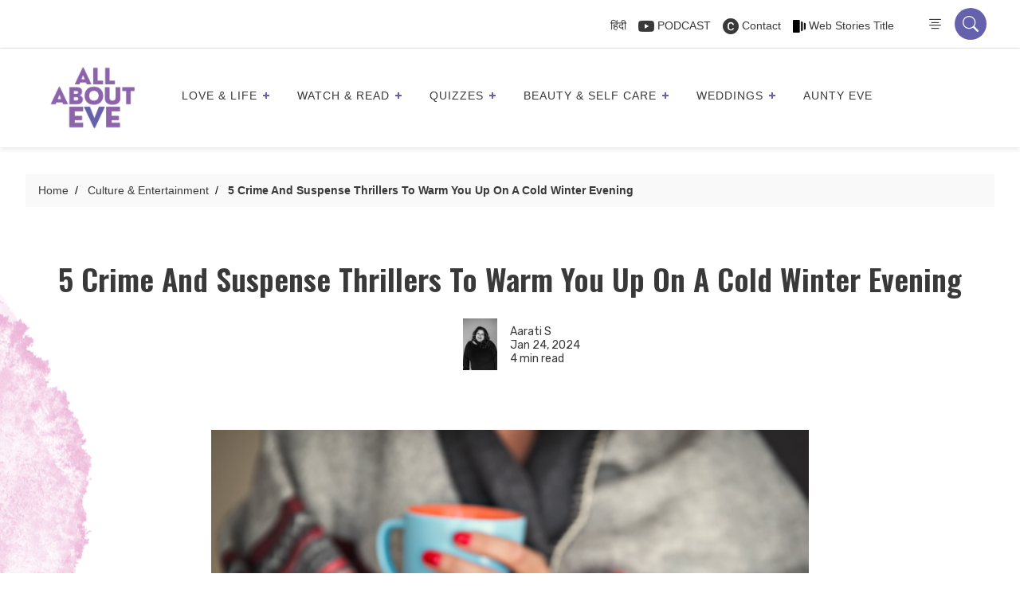

--- FILE ---
content_type: text/html; charset=UTF-8
request_url: https://allabouteve.co.in/thriller-books-to-read-winter/
body_size: 82218
content:
 
<!DOCTYPE html>
<html lang="en-US"  >
<head>
  <!-- faviocn -->
                          <link rel="icon" type="image/x-icon" href="https://allabouteve.co.in/wp-content/uploads/2023/12/AAE-logo.png">
      
      <!-- Header tab color -->
      <meta name="theme-color" content="#6561ad">
      <meta name="msapplication-navbutton-color" content="#6561ad">
      <meta name="apple-mobile-web-app-status-bar-style" content="#6561ad">
    
        <!-- faviocn -->

      <meta charset="UTF-8" />
      <meta name="viewport" content="width=device-width, initial-scale=1" />
      <meta name="p:domain_verify" content="2200472deb6ea1db2895006ccab9d298"/>
      <meta name="google-site-verification" content="mdAyIpuNthJ3g2F-ZK8n4TRCbkBhaM2Ci_hxTkpqRcA" />


  <!-- Wp Head -->
  <meta name='robots' content='index, follow, max-image-preview:large, max-snippet:-1, max-video-preview:-1' />

<!-- Google Tag Manager for WordPress by gtm4wp.com -->
<script data-cfasync="false" data-pagespeed-no-defer>
	var gtm4wp_datalayer_name = "dataLayer";
	var dataLayer = dataLayer || [];
</script>
<!-- End Google Tag Manager for WordPress by gtm4wp.com -->
	<!-- This site is optimized with the Yoast SEO Premium plugin v26.7 (Yoast SEO v26.7) - https://yoast.com/wordpress/plugins/seo/ -->
	<title>5 Books To Read This Winter For A Cosy Evening</title>
	<meta name="description" content="If you are looking for a book to keep you warm this winter, we have the perfect selection of crime and suspense thrillers to entertain you." />
	<link rel="canonical" href="https://allabouteve.co.in/thriller-books-to-read-winter/" />
	<meta property="og:locale" content="en_US" />
	<meta property="og:type" content="article" />
	<meta property="og:title" content="5 Crime And Suspense Thrillers To Warm You Up On A Cold Winter Evening" />
	<meta property="og:description" content="If you are looking for a book to keep you warm this winter, we have the perfect selection of crime and suspense thrillers to entertain you." />
	<meta property="og:url" content="https://allabouteve.co.in/thriller-books-to-read-winter/" />
	<meta property="og:site_name" content="AllAboutEve" />
	<meta property="article:publisher" content="https://www.facebook.com/allaboutevein" />
	<meta property="article:published_time" content="2024-01-24T12:19:51+00:00" />
	<meta property="article:modified_time" content="2024-01-25T10:41:15+00:00" />
	<meta property="og:image" content="https://allabouteve.co.in/wp-content/uploads/2024/01/thriller-books.png" />
	<meta property="og:image:width" content="750" />
	<meta property="og:image:height" content="450" />
	<meta property="og:image:type" content="image/png" />
	<meta name="author" content="Aarati S" />
	<meta name="twitter:card" content="summary_large_image" />
	<meta name="twitter:creator" content="@allabouteve_in" />
	<meta name="twitter:site" content="@allabouteve_in" />
	<meta name="twitter:label1" content="Written by" />
	<meta name="twitter:data1" content="Aarati S" />
	<meta name="twitter:label2" content="Est. reading time" />
	<meta name="twitter:data2" content="5 minutes" />
	<script type="application/ld+json" class="yoast-schema-graph">{"@context":"https://schema.org","@graph":[{"@type":"Article","@id":"https://allabouteve.co.in/thriller-books-to-read-winter/#article","isPartOf":{"@id":"https://allabouteve.co.in/thriller-books-to-read-winter/"},"author":{"name":"Aarati S","@id":"https://allabouteve.co.in/#/schema/person/711faf91628d7067eaef6b30c1e50b53"},"headline":"5 Crime And Suspense Thrillers To Warm You Up On A Cold Winter Evening","datePublished":"2024-01-24T12:19:51+00:00","dateModified":"2024-01-25T10:41:15+00:00","mainEntityOfPage":{"@id":"https://allabouteve.co.in/thriller-books-to-read-winter/"},"wordCount":733,"publisher":{"@id":"https://allabouteve.co.in/#organization"},"image":{"@id":"https://allabouteve.co.in/thriller-books-to-read-winter/#primaryimage"},"thumbnailUrl":"https://allabouteve.co.in/wp-content/uploads/2024/01/thriller-books.png","keywords":["best books for winters","best crime thriller of 2023","best suspense novel of 2023","best winter reads","books to read in winter","winter books to read"],"articleSection":["Books &amp; Events","Culture &amp; Entertainment"],"inLanguage":"en-US"},{"@type":"WebPage","@id":"https://allabouteve.co.in/thriller-books-to-read-winter/","url":"https://allabouteve.co.in/thriller-books-to-read-winter/","name":"5 Books To Read This Winter For A Cosy Evening","isPartOf":{"@id":"https://allabouteve.co.in/#website"},"primaryImageOfPage":{"@id":"https://allabouteve.co.in/thriller-books-to-read-winter/#primaryimage"},"image":{"@id":"https://allabouteve.co.in/thriller-books-to-read-winter/#primaryimage"},"thumbnailUrl":"https://allabouteve.co.in/wp-content/uploads/2024/01/thriller-books.png","datePublished":"2024-01-24T12:19:51+00:00","dateModified":"2024-01-25T10:41:15+00:00","description":"If you are looking for a book to keep you warm this winter, we have the perfect selection of crime and suspense thrillers to entertain you.","breadcrumb":{"@id":"https://allabouteve.co.in/thriller-books-to-read-winter/#breadcrumb"},"inLanguage":"en-US","potentialAction":[{"@type":"ReadAction","target":["https://allabouteve.co.in/thriller-books-to-read-winter/"]}]},{"@type":"ImageObject","inLanguage":"en-US","@id":"https://allabouteve.co.in/thriller-books-to-read-winter/#primaryimage","url":"https://allabouteve.co.in/wp-content/uploads/2024/01/thriller-books.png","contentUrl":"https://allabouteve.co.in/wp-content/uploads/2024/01/thriller-books.png","width":750,"height":450,"caption":"thriller books"},{"@type":"BreadcrumbList","@id":"https://allabouteve.co.in/thriller-books-to-read-winter/#breadcrumb","itemListElement":[{"@type":"ListItem","position":1,"name":"Home","item":"https://allabouteve.co.in/"},{"@type":"ListItem","position":2,"name":"5 Crime And Suspense Thrillers To Warm You Up On A Cold Winter Evening"}]},{"@type":"WebSite","@id":"https://allabouteve.co.in/#website","url":"https://allabouteve.co.in/","name":"AllAboutEve","description":"Get the best and latest trends, things to do, tips for beauty and makeup, travel hacks, career advices for working women, women motivational stories, &amp; much more. Read our blog","publisher":{"@id":"https://allabouteve.co.in/#organization"},"alternateName":"All About Eve India","potentialAction":[{"@type":"SearchAction","target":{"@type":"EntryPoint","urlTemplate":"https://allabouteve.co.in/?s={search_term_string}"},"query-input":{"@type":"PropertyValueSpecification","valueRequired":true,"valueName":"search_term_string"}}],"inLanguage":"en-US"},{"@type":"Organization","@id":"https://allabouteve.co.in/#organization","name":"All About Eve","alternateName":"All About Eve India","url":"https://allabouteve.co.in/","logo":{"@type":"ImageObject","inLanguage":"en-US","@id":"https://allabouteve.co.in/#/schema/logo/image/","url":"https://allabouteve.co.in/wp-content/uploads/2024/08/AAE-Logo-e1669447890863-1.png","contentUrl":"https://allabouteve.co.in/wp-content/uploads/2024/08/AAE-Logo-e1669447890863-1.png","width":1200,"height":1074,"caption":"All About Eve"},"image":{"@id":"https://allabouteve.co.in/#/schema/logo/image/"},"sameAs":["https://www.facebook.com/allaboutevein","https://x.com/allabouteve_in","https://in.pinterest.com/allabouteve_in/"],"email":"hello@allabouteve.co.in"},{"@type":"Person","@id":"https://allabouteve.co.in/#/schema/person/711faf91628d7067eaef6b30c1e50b53","name":"Aarati S","image":{"@type":"ImageObject","inLanguage":"en-US","@id":"https://allabouteve.co.in/#/schema/person/image/","url":"https://secure.gravatar.com/avatar/6271a48ca533a5699921e5c7ca30eefa9e9f5af5482709c7a333fd1381a4369e?s=96&d=mm&r=g","contentUrl":"https://secure.gravatar.com/avatar/6271a48ca533a5699921e5c7ca30eefa9e9f5af5482709c7a333fd1381a4369e?s=96&d=mm&r=g","caption":"Aarati S"},"description":"Aarati can be found with her nose in a book or binge-watching K-Dramas through the night. When stressed, she can often be found doing embroidery.","url":"https://allabouteve.co.in/author/aaratis/"}]}</script>
	<!-- / Yoast SEO Premium plugin. -->


<link rel='dns-prefetch' href='//cdnjs.cloudflare.com' />
<link rel='dns-prefetch' href='//www.googletagmanager.com' />
<link rel="alternate" type="application/rss+xml" title="AllAboutEve &raquo; Feed" href="https://allabouteve.co.in/feed/" />
<link rel="alternate" type="application/rss+xml" title="AllAboutEve &raquo; Comments Feed" href="https://allabouteve.co.in/comments/feed/" />
<link rel="alternate" title="oEmbed (JSON)" type="application/json+oembed" href="https://allabouteve.co.in/wp-json/oembed/1.0/embed?url=https%3A%2F%2Fallabouteve.co.in%2Fthriller-books-to-read-winter%2F" />
<link rel="alternate" title="oEmbed (XML)" type="text/xml+oembed" href="https://allabouteve.co.in/wp-json/oembed/1.0/embed?url=https%3A%2F%2Fallabouteve.co.in%2Fthriller-books-to-read-winter%2F&#038;format=xml" />
<link rel="alternate" type="application/rss+xml" title="AllAboutEve &raquo; Stories Feed" href="https://allabouteve.co.in/web-stories/feed/"><style id='wp-img-auto-sizes-contain-inline-css'>
img:is([sizes=auto i],[sizes^="auto," i]){contain-intrinsic-size:3000px 1500px}
/*# sourceURL=wp-img-auto-sizes-contain-inline-css */
</style>
<style id='wp-emoji-styles-inline-css'>

	img.wp-smiley, img.emoji {
		display: inline !important;
		border: none !important;
		box-shadow: none !important;
		height: 1em !important;
		width: 1em !important;
		margin: 0 0.07em !important;
		vertical-align: -0.1em !important;
		background: none !important;
		padding: 0 !important;
	}
/*# sourceURL=wp-emoji-styles-inline-css */
</style>
<style id='wp-block-library-inline-css'>
:root{--wp-block-synced-color:#7a00df;--wp-block-synced-color--rgb:122,0,223;--wp-bound-block-color:var(--wp-block-synced-color);--wp-editor-canvas-background:#ddd;--wp-admin-theme-color:#007cba;--wp-admin-theme-color--rgb:0,124,186;--wp-admin-theme-color-darker-10:#006ba1;--wp-admin-theme-color-darker-10--rgb:0,107,160.5;--wp-admin-theme-color-darker-20:#005a87;--wp-admin-theme-color-darker-20--rgb:0,90,135;--wp-admin-border-width-focus:2px}@media (min-resolution:192dpi){:root{--wp-admin-border-width-focus:1.5px}}.wp-element-button{cursor:pointer}:root .has-very-light-gray-background-color{background-color:#eee}:root .has-very-dark-gray-background-color{background-color:#313131}:root .has-very-light-gray-color{color:#eee}:root .has-very-dark-gray-color{color:#313131}:root .has-vivid-green-cyan-to-vivid-cyan-blue-gradient-background{background:linear-gradient(135deg,#00d084,#0693e3)}:root .has-purple-crush-gradient-background{background:linear-gradient(135deg,#34e2e4,#4721fb 50%,#ab1dfe)}:root .has-hazy-dawn-gradient-background{background:linear-gradient(135deg,#faaca8,#dad0ec)}:root .has-subdued-olive-gradient-background{background:linear-gradient(135deg,#fafae1,#67a671)}:root .has-atomic-cream-gradient-background{background:linear-gradient(135deg,#fdd79a,#004a59)}:root .has-nightshade-gradient-background{background:linear-gradient(135deg,#330968,#31cdcf)}:root .has-midnight-gradient-background{background:linear-gradient(135deg,#020381,#2874fc)}:root{--wp--preset--font-size--normal:16px;--wp--preset--font-size--huge:42px}.has-regular-font-size{font-size:1em}.has-larger-font-size{font-size:2.625em}.has-normal-font-size{font-size:var(--wp--preset--font-size--normal)}.has-huge-font-size{font-size:var(--wp--preset--font-size--huge)}.has-text-align-center{text-align:center}.has-text-align-left{text-align:left}.has-text-align-right{text-align:right}.has-fit-text{white-space:nowrap!important}#end-resizable-editor-section{display:none}.aligncenter{clear:both}.items-justified-left{justify-content:flex-start}.items-justified-center{justify-content:center}.items-justified-right{justify-content:flex-end}.items-justified-space-between{justify-content:space-between}.screen-reader-text{border:0;clip-path:inset(50%);height:1px;margin:-1px;overflow:hidden;padding:0;position:absolute;width:1px;word-wrap:normal!important}.screen-reader-text:focus{background-color:#ddd;clip-path:none;color:#444;display:block;font-size:1em;height:auto;left:5px;line-height:normal;padding:15px 23px 14px;text-decoration:none;top:5px;width:auto;z-index:100000}html :where(.has-border-color){border-style:solid}html :where([style*=border-top-color]){border-top-style:solid}html :where([style*=border-right-color]){border-right-style:solid}html :where([style*=border-bottom-color]){border-bottom-style:solid}html :where([style*=border-left-color]){border-left-style:solid}html :where([style*=border-width]){border-style:solid}html :where([style*=border-top-width]){border-top-style:solid}html :where([style*=border-right-width]){border-right-style:solid}html :where([style*=border-bottom-width]){border-bottom-style:solid}html :where([style*=border-left-width]){border-left-style:solid}html :where(img[class*=wp-image-]){height:auto;max-width:100%}:where(figure){margin:0 0 1em}html :where(.is-position-sticky){--wp-admin--admin-bar--position-offset:var(--wp-admin--admin-bar--height,0px)}@media screen and (max-width:600px){html :where(.is-position-sticky){--wp-admin--admin-bar--position-offset:0px}}

/*# sourceURL=wp-block-library-inline-css */
</style><style id='global-styles-inline-css'>
:root{--wp--preset--aspect-ratio--square: 1;--wp--preset--aspect-ratio--4-3: 4/3;--wp--preset--aspect-ratio--3-4: 3/4;--wp--preset--aspect-ratio--3-2: 3/2;--wp--preset--aspect-ratio--2-3: 2/3;--wp--preset--aspect-ratio--16-9: 16/9;--wp--preset--aspect-ratio--9-16: 9/16;--wp--preset--color--black: #000000;--wp--preset--color--cyan-bluish-gray: #abb8c3;--wp--preset--color--white: #FFFFFF;--wp--preset--color--pale-pink: #f78da7;--wp--preset--color--vivid-red: #cf2e2e;--wp--preset--color--luminous-vivid-orange: #ff6900;--wp--preset--color--luminous-vivid-amber: #fcb900;--wp--preset--color--light-green-cyan: #7bdcb5;--wp--preset--color--vivid-green-cyan: #00d084;--wp--preset--color--pale-cyan-blue: #8ed1fc;--wp--preset--color--vivid-cyan-blue: #0693e3;--wp--preset--color--vivid-purple: #9b51e0;--wp--preset--color--dark-gray: #28303D;--wp--preset--color--gray: #39414D;--wp--preset--color--green: #D1E4DD;--wp--preset--color--blue: #D1DFE4;--wp--preset--color--purple: #D1D1E4;--wp--preset--color--red: #E4D1D1;--wp--preset--color--orange: #E4DAD1;--wp--preset--color--yellow: #EEEADD;--wp--preset--gradient--vivid-cyan-blue-to-vivid-purple: linear-gradient(135deg,rgb(6,147,227) 0%,rgb(155,81,224) 100%);--wp--preset--gradient--light-green-cyan-to-vivid-green-cyan: linear-gradient(135deg,rgb(122,220,180) 0%,rgb(0,208,130) 100%);--wp--preset--gradient--luminous-vivid-amber-to-luminous-vivid-orange: linear-gradient(135deg,rgb(252,185,0) 0%,rgb(255,105,0) 100%);--wp--preset--gradient--luminous-vivid-orange-to-vivid-red: linear-gradient(135deg,rgb(255,105,0) 0%,rgb(207,46,46) 100%);--wp--preset--gradient--very-light-gray-to-cyan-bluish-gray: linear-gradient(135deg,rgb(238,238,238) 0%,rgb(169,184,195) 100%);--wp--preset--gradient--cool-to-warm-spectrum: linear-gradient(135deg,rgb(74,234,220) 0%,rgb(151,120,209) 20%,rgb(207,42,186) 40%,rgb(238,44,130) 60%,rgb(251,105,98) 80%,rgb(254,248,76) 100%);--wp--preset--gradient--blush-light-purple: linear-gradient(135deg,rgb(255,206,236) 0%,rgb(152,150,240) 100%);--wp--preset--gradient--blush-bordeaux: linear-gradient(135deg,rgb(254,205,165) 0%,rgb(254,45,45) 50%,rgb(107,0,62) 100%);--wp--preset--gradient--luminous-dusk: linear-gradient(135deg,rgb(255,203,112) 0%,rgb(199,81,192) 50%,rgb(65,88,208) 100%);--wp--preset--gradient--pale-ocean: linear-gradient(135deg,rgb(255,245,203) 0%,rgb(182,227,212) 50%,rgb(51,167,181) 100%);--wp--preset--gradient--electric-grass: linear-gradient(135deg,rgb(202,248,128) 0%,rgb(113,206,126) 100%);--wp--preset--gradient--midnight: linear-gradient(135deg,rgb(2,3,129) 0%,rgb(40,116,252) 100%);--wp--preset--gradient--purple-to-yellow: linear-gradient(160deg, #D1D1E4 0%, #EEEADD 100%);--wp--preset--gradient--yellow-to-purple: linear-gradient(160deg, #EEEADD 0%, #D1D1E4 100%);--wp--preset--gradient--green-to-yellow: linear-gradient(160deg, #D1E4DD 0%, #EEEADD 100%);--wp--preset--gradient--yellow-to-green: linear-gradient(160deg, #EEEADD 0%, #D1E4DD 100%);--wp--preset--gradient--red-to-yellow: linear-gradient(160deg, #E4D1D1 0%, #EEEADD 100%);--wp--preset--gradient--yellow-to-red: linear-gradient(160deg, #EEEADD 0%, #E4D1D1 100%);--wp--preset--gradient--purple-to-red: linear-gradient(160deg, #D1D1E4 0%, #E4D1D1 100%);--wp--preset--gradient--red-to-purple: linear-gradient(160deg, #E4D1D1 0%, #D1D1E4 100%);--wp--preset--font-size--small: 18px;--wp--preset--font-size--medium: 20px;--wp--preset--font-size--large: 24px;--wp--preset--font-size--x-large: 42px;--wp--preset--font-size--extra-small: 16px;--wp--preset--font-size--normal: 20px;--wp--preset--font-size--extra-large: 40px;--wp--preset--font-size--huge: 96px;--wp--preset--font-size--gigantic: 144px;--wp--preset--spacing--20: 0.44rem;--wp--preset--spacing--30: 0.67rem;--wp--preset--spacing--40: 1rem;--wp--preset--spacing--50: 1.5rem;--wp--preset--spacing--60: 2.25rem;--wp--preset--spacing--70: 3.38rem;--wp--preset--spacing--80: 5.06rem;--wp--preset--shadow--natural: 6px 6px 9px rgba(0, 0, 0, 0.2);--wp--preset--shadow--deep: 12px 12px 50px rgba(0, 0, 0, 0.4);--wp--preset--shadow--sharp: 6px 6px 0px rgba(0, 0, 0, 0.2);--wp--preset--shadow--outlined: 6px 6px 0px -3px rgb(255, 255, 255), 6px 6px rgb(0, 0, 0);--wp--preset--shadow--crisp: 6px 6px 0px rgb(0, 0, 0);}:where(.is-layout-flex){gap: 0.5em;}:where(.is-layout-grid){gap: 0.5em;}body .is-layout-flex{display: flex;}.is-layout-flex{flex-wrap: wrap;align-items: center;}.is-layout-flex > :is(*, div){margin: 0;}body .is-layout-grid{display: grid;}.is-layout-grid > :is(*, div){margin: 0;}:where(.wp-block-columns.is-layout-flex){gap: 2em;}:where(.wp-block-columns.is-layout-grid){gap: 2em;}:where(.wp-block-post-template.is-layout-flex){gap: 1.25em;}:where(.wp-block-post-template.is-layout-grid){gap: 1.25em;}.has-black-color{color: var(--wp--preset--color--black) !important;}.has-cyan-bluish-gray-color{color: var(--wp--preset--color--cyan-bluish-gray) !important;}.has-white-color{color: var(--wp--preset--color--white) !important;}.has-pale-pink-color{color: var(--wp--preset--color--pale-pink) !important;}.has-vivid-red-color{color: var(--wp--preset--color--vivid-red) !important;}.has-luminous-vivid-orange-color{color: var(--wp--preset--color--luminous-vivid-orange) !important;}.has-luminous-vivid-amber-color{color: var(--wp--preset--color--luminous-vivid-amber) !important;}.has-light-green-cyan-color{color: var(--wp--preset--color--light-green-cyan) !important;}.has-vivid-green-cyan-color{color: var(--wp--preset--color--vivid-green-cyan) !important;}.has-pale-cyan-blue-color{color: var(--wp--preset--color--pale-cyan-blue) !important;}.has-vivid-cyan-blue-color{color: var(--wp--preset--color--vivid-cyan-blue) !important;}.has-vivid-purple-color{color: var(--wp--preset--color--vivid-purple) !important;}.has-black-background-color{background-color: var(--wp--preset--color--black) !important;}.has-cyan-bluish-gray-background-color{background-color: var(--wp--preset--color--cyan-bluish-gray) !important;}.has-white-background-color{background-color: var(--wp--preset--color--white) !important;}.has-pale-pink-background-color{background-color: var(--wp--preset--color--pale-pink) !important;}.has-vivid-red-background-color{background-color: var(--wp--preset--color--vivid-red) !important;}.has-luminous-vivid-orange-background-color{background-color: var(--wp--preset--color--luminous-vivid-orange) !important;}.has-luminous-vivid-amber-background-color{background-color: var(--wp--preset--color--luminous-vivid-amber) !important;}.has-light-green-cyan-background-color{background-color: var(--wp--preset--color--light-green-cyan) !important;}.has-vivid-green-cyan-background-color{background-color: var(--wp--preset--color--vivid-green-cyan) !important;}.has-pale-cyan-blue-background-color{background-color: var(--wp--preset--color--pale-cyan-blue) !important;}.has-vivid-cyan-blue-background-color{background-color: var(--wp--preset--color--vivid-cyan-blue) !important;}.has-vivid-purple-background-color{background-color: var(--wp--preset--color--vivid-purple) !important;}.has-black-border-color{border-color: var(--wp--preset--color--black) !important;}.has-cyan-bluish-gray-border-color{border-color: var(--wp--preset--color--cyan-bluish-gray) !important;}.has-white-border-color{border-color: var(--wp--preset--color--white) !important;}.has-pale-pink-border-color{border-color: var(--wp--preset--color--pale-pink) !important;}.has-vivid-red-border-color{border-color: var(--wp--preset--color--vivid-red) !important;}.has-luminous-vivid-orange-border-color{border-color: var(--wp--preset--color--luminous-vivid-orange) !important;}.has-luminous-vivid-amber-border-color{border-color: var(--wp--preset--color--luminous-vivid-amber) !important;}.has-light-green-cyan-border-color{border-color: var(--wp--preset--color--light-green-cyan) !important;}.has-vivid-green-cyan-border-color{border-color: var(--wp--preset--color--vivid-green-cyan) !important;}.has-pale-cyan-blue-border-color{border-color: var(--wp--preset--color--pale-cyan-blue) !important;}.has-vivid-cyan-blue-border-color{border-color: var(--wp--preset--color--vivid-cyan-blue) !important;}.has-vivid-purple-border-color{border-color: var(--wp--preset--color--vivid-purple) !important;}.has-vivid-cyan-blue-to-vivid-purple-gradient-background{background: var(--wp--preset--gradient--vivid-cyan-blue-to-vivid-purple) !important;}.has-light-green-cyan-to-vivid-green-cyan-gradient-background{background: var(--wp--preset--gradient--light-green-cyan-to-vivid-green-cyan) !important;}.has-luminous-vivid-amber-to-luminous-vivid-orange-gradient-background{background: var(--wp--preset--gradient--luminous-vivid-amber-to-luminous-vivid-orange) !important;}.has-luminous-vivid-orange-to-vivid-red-gradient-background{background: var(--wp--preset--gradient--luminous-vivid-orange-to-vivid-red) !important;}.has-very-light-gray-to-cyan-bluish-gray-gradient-background{background: var(--wp--preset--gradient--very-light-gray-to-cyan-bluish-gray) !important;}.has-cool-to-warm-spectrum-gradient-background{background: var(--wp--preset--gradient--cool-to-warm-spectrum) !important;}.has-blush-light-purple-gradient-background{background: var(--wp--preset--gradient--blush-light-purple) !important;}.has-blush-bordeaux-gradient-background{background: var(--wp--preset--gradient--blush-bordeaux) !important;}.has-luminous-dusk-gradient-background{background: var(--wp--preset--gradient--luminous-dusk) !important;}.has-pale-ocean-gradient-background{background: var(--wp--preset--gradient--pale-ocean) !important;}.has-electric-grass-gradient-background{background: var(--wp--preset--gradient--electric-grass) !important;}.has-midnight-gradient-background{background: var(--wp--preset--gradient--midnight) !important;}.has-small-font-size{font-size: var(--wp--preset--font-size--small) !important;}.has-medium-font-size{font-size: var(--wp--preset--font-size--medium) !important;}.has-large-font-size{font-size: var(--wp--preset--font-size--large) !important;}.has-x-large-font-size{font-size: var(--wp--preset--font-size--x-large) !important;}
/*# sourceURL=global-styles-inline-css */
</style>

<style id='classic-theme-styles-inline-css'>
/*! This file is auto-generated */
.wp-block-button__link{color:#fff;background-color:#32373c;border-radius:9999px;box-shadow:none;text-decoration:none;padding:calc(.667em + 2px) calc(1.333em + 2px);font-size:1.125em}.wp-block-file__button{background:#32373c;color:#fff;text-decoration:none}
/*# sourceURL=/wp-includes/css/classic-themes.min.css */
</style>
<link rel='stylesheet' id='twenty-twenty-one-custom-color-overrides-css' href='https://allabouteve.co.in/wp-content/themes/Allabouteve/assets/css/custom-color-overrides.css?ver=3.0' media='all' />
<link rel='stylesheet' id='dashicons-css' href='https://allabouteve.co.in/wp-includes/css/dashicons.min.css?ver=f8046e59b47f77a2d685978385aace77' media='all' />
<link rel='stylesheet' id='admin-bar-css' href='https://allabouteve.co.in/wp-includes/css/admin-bar.min.css?ver=f8046e59b47f77a2d685978385aace77' media='all' />
<style id='admin-bar-inline-css'>

    /* Hide CanvasJS credits for P404 charts specifically */
    #p404RedirectChart .canvasjs-chart-credit {
        display: none !important;
    }
    
    #p404RedirectChart canvas {
        border-radius: 6px;
    }

    .p404-redirect-adminbar-weekly-title {
        font-weight: bold;
        font-size: 14px;
        color: #fff;
        margin-bottom: 6px;
    }

    #wpadminbar #wp-admin-bar-p404_free_top_button .ab-icon:before {
        content: "\f103";
        color: #dc3545;
        top: 3px;
    }
    
    #wp-admin-bar-p404_free_top_button .ab-item {
        min-width: 80px !important;
        padding: 0px !important;
    }
    
    /* Ensure proper positioning and z-index for P404 dropdown */
    .p404-redirect-adminbar-dropdown-wrap { 
        min-width: 0; 
        padding: 0;
        position: static !important;
    }
    
    #wpadminbar #wp-admin-bar-p404_free_top_button_dropdown {
        position: static !important;
    }
    
    #wpadminbar #wp-admin-bar-p404_free_top_button_dropdown .ab-item {
        padding: 0 !important;
        margin: 0 !important;
    }
    
    .p404-redirect-dropdown-container {
        min-width: 340px;
        padding: 18px 18px 12px 18px;
        background: #23282d !important;
        color: #fff;
        border-radius: 12px;
        box-shadow: 0 8px 32px rgba(0,0,0,0.25);
        margin-top: 10px;
        position: relative !important;
        z-index: 999999 !important;
        display: block !important;
        border: 1px solid #444;
    }
    
    /* Ensure P404 dropdown appears on hover */
    #wpadminbar #wp-admin-bar-p404_free_top_button .p404-redirect-dropdown-container { 
        display: none !important;
    }
    
    #wpadminbar #wp-admin-bar-p404_free_top_button:hover .p404-redirect-dropdown-container { 
        display: block !important;
    }
    
    #wpadminbar #wp-admin-bar-p404_free_top_button:hover #wp-admin-bar-p404_free_top_button_dropdown .p404-redirect-dropdown-container {
        display: block !important;
    }
    
    .p404-redirect-card {
        background: #2c3338;
        border-radius: 8px;
        padding: 18px 18px 12px 18px;
        box-shadow: 0 2px 8px rgba(0,0,0,0.07);
        display: flex;
        flex-direction: column;
        align-items: flex-start;
        border: 1px solid #444;
    }
    
    .p404-redirect-btn {
        display: inline-block;
        background: #dc3545;
        color: #fff !important;
        font-weight: bold;
        padding: 5px 22px;
        border-radius: 8px;
        text-decoration: none;
        font-size: 17px;
        transition: background 0.2s, box-shadow 0.2s;
        margin-top: 8px;
        box-shadow: 0 2px 8px rgba(220,53,69,0.15);
        text-align: center;
        line-height: 1.6;
    }
    
    .p404-redirect-btn:hover {
        background: #c82333;
        color: #fff !important;
        box-shadow: 0 4px 16px rgba(220,53,69,0.25);
    }
    
    /* Prevent conflicts with other admin bar dropdowns */
    #wpadminbar .ab-top-menu > li:hover > .ab-item,
    #wpadminbar .ab-top-menu > li.hover > .ab-item {
        z-index: auto;
    }
    
    #wpadminbar #wp-admin-bar-p404_free_top_button:hover > .ab-item {
        z-index: 999998 !important;
    }
    
/*# sourceURL=admin-bar-inline-css */
</style>
<link rel='stylesheet' id='contact-form-7-css' href='https://allabouteve.co.in/wp-content/plugins/contact-form-7/includes/css/styles.css?ver=6.1.4' media='all' />
<link rel='stylesheet' id='svc-next-post-css-css' href='https://allabouteve.co.in/wp-content/plugins/wp-next-post-v1.3/inc/../assets/css/front.css?ver=f8046e59b47f77a2d685978385aace77' media='all' />
<link rel='stylesheet' id='vcfti-font-awesome-css-css' href='https://allabouteve.co.in/wp-content/plugins/wp-next-post-v1.3/inc/../assets/css/font-awesome.min.css?ver=f8046e59b47f77a2d685978385aace77' media='all' />
<link rel='stylesheet' id='svc-next-owl-css-css' href='https://allabouteve.co.in/wp-content/plugins/wp-next-post-v1.3/inc/../assets/css/owl.carousel.css?ver=f8046e59b47f77a2d685978385aace77' media='all' />
<link rel='stylesheet' id='vcfti-font-stroke-css-css' href='https://allabouteve.co.in/wp-content/plugins/wp-next-post-v1.3/inc/../assets/css/pe-icon-7-stroke.css?ver=f8046e59b47f77a2d685978385aace77' media='all' />
<link rel='stylesheet' id='animate-css' href='https://allabouteve.co.in/wp-content/plugins/wp-quiz-pro/assets/frontend/css/animate.css?ver=3.6.0' media='all' />
<link rel='stylesheet' id='wp-quiz-css' href='https://allabouteve.co.in/wp-content/plugins/wp-quiz-pro/assets/frontend/css/wp-quiz.css?ver=2.1.11' media='all' />
<link rel='stylesheet' id='wpra-fontawesome-css' href='https://allabouteve.co.in/wp-content/plugins/wpreactions-pro-v3.1.13/assets/vendor/fontawesome/css/all.min.css?v=3.1.13&#038;ver=f8046e59b47f77a2d685978385aace77' media='all' />
<link rel='stylesheet' id='wpra-front-css' href='https://allabouteve.co.in/wp-content/plugins/wpreactions-pro-v3.1.13/assets/css/dist/front.min.css?v=3.1.13&#038;ver=f8046e59b47f77a2d685978385aace77' media='all' />
<link rel='stylesheet' id='twenty-twenty-one-style-css' href='https://allabouteve.co.in/wp-content/themes/Allabouteve/style.css?ver=3.0' media='all' />
<link rel='stylesheet' id='twenty-twenty-one-print-style-css' href='https://allabouteve.co.in/wp-content/themes/Allabouteve/assets/css/print.css?ver=3.0' media='print' />
<link rel='stylesheet' id='slick-slider-css' href='https://cdnjs.cloudflare.com/ajax/libs/slick-carousel/1.8.1/slick.min.css?ver=1.8.1' media='all' />
<link rel='stylesheet' id='slick-theme-css' href='https://cdnjs.cloudflare.com/ajax/libs/slick-carousel/1.8.1/slick-theme.min.css?ver=1.8.1' media='all' />
<script src="https://allabouteve.co.in/wp-includes/js/jquery/jquery.min.js?ver=3.7.1" id="jquery-core-js"></script>
<script src="https://allabouteve.co.in/wp-includes/js/jquery/jquery-migrate.min.js?ver=3.4.1" id="jquery-migrate-js"></script>
<script src="https://allabouteve.co.in/wp-content/plugins/wp-next-post-v1.3/inc/../assets/js/owl.carousel.min.js?ver=f8046e59b47f77a2d685978385aace77" id="next-post-owl-js-js"></script>
<script src="https://allabouteve.co.in/wp-content/plugins/wpreactions-pro-v3.1.13/assets/vendor/lottie/lottie.min.js?v=3.1.13&amp;ver=f8046e59b47f77a2d685978385aace77" id="wpra-lottie-js"></script>
<script id="wpra-front-js-extra">
var wpreactions = {"ajaxurl":"https://allabouteve.co.in/wp-admin/admin-ajax.php","emojis_base_url":{"builtin":"https://allabouteve.co.in/wp-content/plugins/wpreactions-pro-v3.1.13/assets/emojis/","custom":"https://allabouteve.co.in/wp-content/uploads/wpreactions/emojis/"},"social_platforms":{"facebook":{"label":"Facebook","color":"#3b5998","url":{"desktop":"https://www.facebook.com/sharer/sharer.php?u="}},"twitter":{"label":"Twitter","color":"#000000","url":{"desktop":"https://twitter.com/intent/tweet?text="}},"whatsapp":{"label":"Whatsapp","color":"#25d366","url":{"desktop":"https://api.whatsapp.com/send?text=","mobile":"whatsapp://send?text="}},"linkedin":{"label":"Linkedin","color":"#0077b5","url":{"desktop":"https://www.linkedin.com/shareArticle?url="}},"pinterest":{"label":"Pinterest","color":"#bd081c","url":{"desktop":"https://pinterest.com/pin/create/link/?url="}},"messenger":{"label":"Messenger","color":"#0078FF","url":{"desktop":"https://www.facebook.com/dialog/send?app_id=140586622674265&redirect_uri=https://facebook.com&link=","mobile":"fb-messenger://share?link="}},"reddit":{"label":"Reddit","color":"#ff4500","url":{"desktop":"https://reddit.com/submit?url="}},"telegram":{"label":"Telegram","color":"#0088cc","url":{"desktop":"https://t.me/share/url?url="}},"tumblr":{"label":"Tumblr","color":"#001935","url":{"desktop":"https://tumblr.com/widgets/share/tool?canonicalUrl="}},"vkontakte":{"label":"VKontakte","color":"#5181B8","url":{"desktop":"https://vk.com/share.php?url="}},"gmail":{"label":"Gmail","color":"#EA4335","url":{"desktop":"https://mail.google.com/mail/?view=cm&su=Shared%20with%20wpreactions&body=","mobile":"mailto:?Subject=Shared%20with%20wpreactions&body="}},"email":{"label":"Email","color":"#424242","url":{"desktop":"mailto:?Subject=Shared%20with%20wpreactions&body="}}},"version":"3.1.13","is_user_logged":""};
//# sourceURL=wpra-front-js-extra
</script>
<script src="https://allabouteve.co.in/wp-content/plugins/wpreactions-pro-v3.1.13/assets/js/front.js?v=3.1.13&amp;ver=f8046e59b47f77a2d685978385aace77" id="wpra-front-js"></script>

<!-- Google tag (gtag.js) snippet added by Site Kit -->
<!-- Google Analytics snippet added by Site Kit -->
<script src="https://www.googletagmanager.com/gtag/js?id=GT-T5JNWV7" id="google_gtagjs-js" async></script>
<script id="google_gtagjs-js-after">
window.dataLayer = window.dataLayer || [];function gtag(){dataLayer.push(arguments);}
gtag("set","linker",{"domains":["allabouteve.co.in"]});
gtag("js", new Date());
gtag("set", "developer_id.dZTNiMT", true);
gtag("config", "GT-T5JNWV7");
 window._googlesitekit = window._googlesitekit || {}; window._googlesitekit.throttledEvents = []; window._googlesitekit.gtagEvent = (name, data) => { var key = JSON.stringify( { name, data } ); if ( !! window._googlesitekit.throttledEvents[ key ] ) { return; } window._googlesitekit.throttledEvents[ key ] = true; setTimeout( () => { delete window._googlesitekit.throttledEvents[ key ]; }, 5 ); gtag( "event", name, { ...data, event_source: "site-kit" } ); }; 
//# sourceURL=google_gtagjs-js-after
</script>
<link rel="https://api.w.org/" href="https://allabouteve.co.in/wp-json/" /><link rel="alternate" title="JSON" type="application/json" href="https://allabouteve.co.in/wp-json/wp/v2/posts/93098" /><link rel="EditURI" type="application/rsd+xml" title="RSD" href="https://allabouteve.co.in/xmlrpc.php?rsd" />

<link rel='shortlink' href='https://allabouteve.co.in/?p=93098' />
<!-- Pinterest Pixel Base Code --!>
<script>!function(e){if(!window.pintrk){window.pintrk = function () { window.pintrk.queue.push(Array.prototype.slice.call(arguments))};var n=window.pintrk;n.queue=[],n.version='3.0';var t=document.createElement('script');t.async=!0,t.src=e;var r=document.getElementsByTagName('script')[0]; r.parentNode.insertBefore(t,r)}}('https://s.pinimg.com/ct/core.js'); pintrk('load', '2612955862705'); pintrk('page'); </script> <noscript><img height='1' width='1' style='display:none;' alt='' src='https://ct.pinterest.com/v3/?tid=2612955862705&noscript=1' /></noscript><!-- End Pinterest Pixel Base Code --!>
<script> pintrk('track', 'pagevisit'); </script>
<meta name="generator" content="Site Kit by Google 1.168.0" />			<style type="text/css">
							</style>
			
<!-- Google Tag Manager for WordPress by gtm4wp.com -->
<!-- GTM Container placement set to automatic -->
<script data-cfasync="false" data-pagespeed-no-defer>
	var dataLayer_content = {"pagePostType":"post","pagePostType2":"single-post","pageCategory":["books-events","culture-entertainment"],"pageAttributes":["best-books-for-winters","best-crime-thriller-of-2023","best-suspense-novel-of-2023","best-winter-reads","books-to-read-in-winter","winter-books-to-read"],"pagePostAuthor":"Aarati S"};
	dataLayer.push( dataLayer_content );
</script>
<script data-cfasync="false" data-pagespeed-no-defer>
(function(w,d,s,l,i){w[l]=w[l]||[];w[l].push({'gtm.start':
new Date().getTime(),event:'gtm.js'});var f=d.getElementsByTagName(s)[0],
j=d.createElement(s),dl=l!='dataLayer'?'&l='+l:'';j.async=true;j.src=
'//www.googletagmanager.com/gtm.js?id='+i+dl;f.parentNode.insertBefore(j,f);
})(window,document,'script','dataLayer','GTM-KT3HWJ6');
</script>
<!-- End Google Tag Manager for WordPress by gtm4wp.com -->
<!-- Google AdSense meta tags added by Site Kit -->
<meta name="google-adsense-platform-account" content="ca-host-pub-2644536267352236">
<meta name="google-adsense-platform-domain" content="sitekit.withgoogle.com">
<!-- End Google AdSense meta tags added by Site Kit -->
			<style type="text/css">
							</style>
			<style id="wpreactions-style-global">.wpra-plugin-container[data-source="global"] .wpra-call-to-action {border-bottom: 1px solid #eee;padding-bottom: 35px;border-bottom-width: 1px;border-bottom-style: solid;border-bottom-color: #eeeeee;color: #000000;font-size: 25px;font-weight: 600;display: block;} .wpra-plugin-container[data-source="global"] .wpra-reaction-label {background-color: #f2f2f2;color: #000000;font-size: 14px;font-weight: 700;} .wpra-plugin-container[data-source="global"] .wpra-reaction.active .wpra-reaction-label {background-color: #6f42c1;color: #ffffff;} .wpra-plugin-container[data-source="global"] .wpra-reaction:hover .wpra-reaction-label {background-color: #6f42c1;color: #ffffff;} .wpra-plugin-container[data-source="global"] .wpra-reaction-track {background-color: #f2f2f2;} .wpra-plugin-container[data-source="global"] .wpra-reaction-track-val {color: #000000;font-size: 15px;font-weight: 300;} .wpra-plugin-container[data-source="global"] .wpra-reaction-track-bar {background-color: #b19ada;} .wpra-plugin-container[data-source="global"]  {justify-content: center;} .wpra-plugin-container[data-source="global"] .wpra-reactions {} .wpra-plugin-container[data-source="global"] .wpra-flying {color: #8d63ab;font-size: 16px;font-weight: 300;} .wpra-plugin-container[data-source="global"] .wpra-reaction-animation-holder {width: 58px;height: 58px;margin: 0px;padding: 0px;} .wpra-plugin-container[data-source="global"] .wpra-reaction-static-holder {width: 58px;height: 58px;margin: 0px;padding: 6px;} .wpra-plugin-container[data-source="global"] .wpra-share-expandable-more {border-radius: 5px;} .wpra-plugin-container[data-source="global"] .wpra-share-expandable-counts {font-size: 30px;font-weight: 700;color: #000000;} .wpra-plugin-container[data-source="global"] .share-btn {border-radius: 5px;} </style><link rel="icon" href="https://allabouteve.co.in/wp-content/uploads/2017/04/AAE-Logo-final-75x75.png" sizes="32x32" />
<link rel="icon" href="https://allabouteve.co.in/wp-content/uploads/2017/04/AAE-Logo-final.png" sizes="192x192" />
<link rel="apple-touch-icon" href="https://allabouteve.co.in/wp-content/uploads/2017/04/AAE-Logo-final.png" />
<meta name="msapplication-TileImage" content="https://allabouteve.co.in/wp-content/uploads/2017/04/AAE-Logo-final.png" />
		<style id="wp-custom-css">
			#section-three #watch-md-6, #section-two .col-md-6, .aboutUs_box, .newsletter_Sec, .aboutUs_text, #post_cat_feature_loop, #single-post-watch #watch-md-6, #single_related_post_content .col-md-6 {
    margin-bottom: 50px;
}
#section-one {
    padding-bottom: 0px !important;
    margin-bottom: 0px;
}
#section-three {
    margin-top: 2em;
}
.single_related_post_content_title {
    margin-top: 10px;
}
/* about us css */
.about-us-section div {
    display: inline-block;
    float: left;
    width: 100%;
    margin: 25px 0px;
}
.single-pages-common {
    padding-bottom: 60px !important;
}
.page #main {
    padding-top: 0px;
}
.sub-menu-toggle {
    display: none !important;
}
.newsletter_bg div .mc4wp-form input.subscribebtn {
    line-height: 20px;
}
.single-post #content #primary #single-post-section #single-post-content-row #single-post-content-start .eveBox ul li, .single-post #content #primary #single-post-section #single-post-content-row #single-post-content-start .eveBox ol li {
    list-style: inherit !important;
    margin: 20px 0px;
}
.single-post #content #single-page-tags ul li {
	list-style:none !important;
}
#ajaxsearchprores1_1.vertical, #ajaxsearchprores1_2.vertical, div.asp_r.asp_r_1.vertical {
    border: 3px solid #f5d7ea !important;
    background: transparent !important;
}
.wq-quiz-wrapper div img {
    text-align: center;
    display: block;
}
.single-post .instagram-media-rendered {
    min-height: 950px;
}
/* ============================================== */
/* Widescreen                                     */
/*                                       1280x800 */
/* ============================================== */
@media screen and (min-width: 800px) and (max-width: 1280px) {

	.watch_Sec:before {
		display: none !important;
	}
.single-post #single-post-content-row iframe {
    min-height: 950px;
}
}

@media only screen and (max-width: 575px)
{
	.single-eve-store #post_cat_feature_section .eve-store-single-video #my-video {
			width: 350px;
			height: 350px;
	}
	.single-eve-store #primary .container h1.product_title.w-100.text-center.mb-5 {
    line-height: inherit !important;
}
	.single-post .instagram-media-rendered {
    min-height: 800px !important;
}
	.pluginops-optinRow div img.ftr-img-column1.img-medium {
    width: 100% !important;
    max-width: 98%;
}
	#adsense-ad .adsbygoogle iframe#aswift_1, ins.adsbygoogle, ins.adsbygoogle div {
    width: 100% !important;
    max-width: 100%;
}
	
}


/* New css start 1march 2025 */
/* .glider-slide {
    min-width: 292px !important;
    margin-left: 6px !important;
    margin-right: 6px !important;
} */

.pluginops-modal div .mailnewsletter-form {
    padding-left: 10px !important;
	 padding-right: 10px !important;
	margin: 0px !important;
	margin-top: 20px !important;
}
/* Add column custom styling here */
.mailnewsletter-form span {
    font-size: 21px !important;
    margin-bottom: 0px !important;
    float: left !important;
    width: 100% !important;
    line-height: 30px;
}

div#ulpb_Row_84500-column2 {
    margin-bottom: 0px !important;
    margin-top: 20px !important;
}
.pluginops-modal div .mailnewsletter-form .newscontent {
    font-size: 16px !important;
    display: inline-block;
}
.pluginops-modal div .mailnewsletter-form .newscontent span.italic {
    width: inherit !important;
    display: contents;
	font-style: italic;
    margin: 0px !important;
    color: #FFFF00;
	 font-size: 16px !important;
}
div#adsense-ad iframe#aswift_1 {
    height: inherit !important;
}
		</style>
		        <!-- AAE Header css and Script start -->
        <link href="https://fonts.googleapis.com/css2?family=Material+Symbols+Outlined:opsz,wght,FILL,GRAD@20,100,1,200" rel="stylesheet" />
        <link href="https://allabouteve.co.in/wp-content/themes/Allabouteve/aae-script/css/bootstrap.min.css" rel="stylesheet">
        <link rel="stylesheet" type="text/css" href="https://allabouteve.co.in/wp-content/themes/Allabouteve/aae-script/css/style.css">
        <!-- Jquery and Bootstrap -->
        <script src="https://allabouteve.co.in/wp-content/themes/Allabouteve/aae-script/js/jquery.min.js"></script>
        <script src="https://allabouteve.co.in/wp-content/themes/Allabouteve/aae-script/js/bootstrap.bundle.min.js"></script>
        <!-- Font-awesome5 -->
        <link rel="stylesheet" href="https://cdnjs.cloudflare.com/ajax/libs/font-awesome/4.7.0/css/font-awesome.min.css">
        <!-- Popup -->
        <script src="https://cdnjs.cloudflare.com/ajax/libs/magnific-popup.js/1.1.0/jquery.magnific-popup.js" integrity="sha512-C1zvdb9R55RAkl6xCLTPt+Wmcz6s+ccOvcr6G57lbm8M2fbgn2SUjUJbQ13fEyjuLViwe97uJvwa1EUf4F1Akw==" crossorigin="anonymous" referrerpolicy="no-referrer"></script>
        <link rel="stylesheet" href="https://cdnjs.cloudflare.com/ajax/libs/magnific-popup.js/1.1.0/magnific-popup.css" integrity="sha512-WEQNv9d3+sqyHjrqUZobDhFARZDko2wpWdfcpv44lsypsSuMO0kHGd3MQ8rrsBn/Qa39VojphdU6CMkpJUmDVw==" crossorigin="anonymous" referrerpolicy="no-referrer" />
        <!-- Fontawesome altest-->
        <link rel="stylesheet" href="https://cdnjs.cloudflare.com/ajax/libs/font-awesome/6.4.2/css/all.min.css" integrity="sha512-z3gLpd7yknf1YoNbCzqRKc4qyor8gaKU1qmn+CShxbuBusANI9QpRohGBreCFkKxLhei6S9CQXFEbbKuqLg0DA==" crossorigin="anonymous" referrerpolicy="no-referrer" />


<!--Header Seo code start Here-->
				<!--Header Seo code ENd Here-->
  
<!-- Place this in your WordPress theme's header.php (before </head>) -->
<script async src="https://pagead2.googlesyndication.com/pagead/js/adsbygoogle.js?client=ca-pub-6793416126523204" 
    crossorigin="anonymous"></script>
    
<link rel='stylesheet' id='pluginops-landingpage-style-css-css' href='https://allabouteve.co.in/wp-content/plugins/mailchimp-subscribe-sm/public/templates/style.css?ver=1.0' media='all' />
<style id='pluginops-landingpage-style-css-inline-css'>
#ulpb_Row_147900{   min-height:100px; padding:0% 5% 0% 5%;  margin:0% 0% 0% 0%;  
          background-color:rgba(0, 0, 0, 0) ;
          background-image: url();
          background-repeat: no-repeat;
          background-attachment: scroll;
          background-position: center center; 
          background-size: cover; 
        
          /* Insert your custom CSS for this row here. */

#fullPageBgOverlay_59117 {
    background: #fff !important;
    background-color: #fff !important;
}  display:block }            #ulpb_Row_147900-column1 {width:50%; min-height:100px; 
            background-color:rgba(0, 0, 0, 0) ;
            background-image: url();
            background-repeat: no-repeat;
            background-attachment: scroll;
            background-position: center center; 
            background-size: cover; 
          
         background-color:transparent; margin:0% 0% 0% 0% ;  padding:0% 0% 0% 0% ;  box-shadow: px  px  px  ;    /* Add column custom styling here */  display:inline-block;  min-height:100px; }      #ulpb_Row_147900-column2 {width:50%; min-height:100px; 
            background-color:rgba(0, 0, 0, 0) ;
            background-image: url();
            background-repeat: no-repeat;
            background-attachment: scroll;
            background-position: center center; 
            background-size: cover; 
          
         background-color:transparent; margin:0% 0% 0% 0% ;  padding:0% 0% 0% 0% ;  box-shadow: px  px  px  ;      display:inline-block; display: inline-flex; justify-content: center; flex-direction: column; min-height:100px; }                       
 @media only screen and (min-width : 768px) and (max-width : 1024px) { 
.ulpb_PageBody59117 { padding-top:%; padding-bottom:%; padding-left:%; padding-right:%;  }     
.ulpb_PageBody59117 h1 { font-size:px !important; }  .ulpb_PageBody59117 h2 { font-size:px !important; }  .ulpb_PageBody59117 p { font-size:px !important; }  .ulpb_PageBody59117 button { font-size:px !important; }  .ulpb_PageBody59117 a {  font-size:px !important; }      
        #ulpb_Row_147900 {
         margin-top: 0% !important;
         margin-bottom: 0% !important;
         margin-left: 0% !important;
         margin-right: 0% !important;

         padding-top: 1.5% !important;
         padding-bottom: 1.5% !important;
         padding-left: 1.5% !important;
         padding-right: 1.5% !important;

         min-height: !important;
         display:block
        }
      
        
        #ulpb_Row_147900-column1  {
         width:% !important;
         margin-top: % !important;
         margin-bottom: % !important;
         margin-left: % !important;
         margin-right: % !important;

         padding-top: % !important;
         padding-bottom: % !important;
         padding-left: % !important;
         padding-right: % !important;

         min-height: !important;
         display:inline-block;
         
        }
      
            
              #widget-0-column1-ulpb_Row_147900 {
               margin-top: % !important;
               margin-bottom: % !important;
               margin-left: % !important;
               margin-right: % !important;

               padding-top: % !important;
               padding-bottom: % !important;
               padding-left: % !important;
               padding-right: % !important;
               display: block !important;
              }
              
        #ulpb_Row_147900-column2  {
         width:% !important;
         margin-top: % !important;
         margin-bottom: % !important;
         margin-left: % !important;
         margin-right: % !important;

         padding-top: % !important;
         padding-bottom: % !important;
         padding-left: % !important;
         padding-right: % !important;

         min-height: !important;
         display:inline-block;
         
        }
      
            
              #widget-0-column2-ulpb_Row_147900 {
               margin-top: 0% !important;
               margin-bottom: 0% !important;
               margin-left: 0% !important;
               margin-right: 0% !important;

               padding-top: 1.5% !important;
               padding-bottom: 1.5% !important;
               padding-left: 1.5% !important;
               padding-right: 1.5% !important;
               display: block !important;
              }
              
                    #widget-0-column2-ulpb_Row_147900  p {
                     font-size: 18px !important;
                     line-height: em !important;
                     letter-spacing: px !important;
                     text-align: !important;
                    }
                    
              #widget-1-column2-ulpb_Row_147900 {
               margin-top: -2% !important;
               margin-bottom: 0% !important;
               margin-left: 0% !important;
               margin-right: 0% !important;

               padding-top: 1.5% !important;
               padding-bottom: 1.5% !important;
               padding-left: 1.5% !important;
               padding-right: 1.5% !important;
               display: block !important;
              }
              
                    #widget-1-column2-ulpb_Row_147900  h4 {
                     font-size: 30px !important;
                     line-height: 1.2em !important;
                     letter-spacing: px !important;
                     text-align: !important;
                    }
                    
              #widget-2-column2-ulpb_Row_147900 {
               margin-top: 0% !important;
               margin-bottom: 0% !important;
               margin-left: 0% !important;
               margin-right: 0% !important;

               padding-top: 1.5% !important;
               padding-bottom: 1.5% !important;
               padding-left: 1.5% !important;
               padding-right: 1.5% !important;
               display: block !important;
              }
              
      #pb_FormBuilder_9200 label {
        font-size: px !important;
      }
      #pb_FormBuilder_9200 button {
        font-size: 18px !important;
      }
       }  
 @media only screen and (min-width : 320px) and (max-width : 480px) { 
.ulpb_PageBody59117 { padding-top:%; padding-bottom:%; padding-left:%; padding-right:%;  }     
.ulpb_PageBody59117 h1 { font-size:px !important; }  .ulpb_PageBody59117 h2 { font-size:px !important; }  .ulpb_PageBody59117 p { font-size:px !important; }  .ulpb_PageBody59117 button { font-size:px !important; }  .ulpb_PageBody59117 a {  font-size:px !important; }      
      
        #ulpb_Row_147900 {
         margin-top: 0% !important;
         margin-bottom: 0% !important;
         margin-left: 0% !important;
         margin-right: 0% !important;

         padding-top: 1.5% !important;
         padding-bottom: 1.5% !important;
         padding-left: 1.5% !important;
         padding-right: 1.5% !important;

         min-height:326px !important;
         display:block
        }
        
          #ulpb_Row_147900-column1  {
           width:% !important;
           margin-top: % !important;
           margin-bottom: % !important;
           margin-left: % !important;
           margin-right: % !important;

           padding-top: % !important;
           padding-bottom: % !important;
           padding-left: % !important;
           padding-right: % !important;

           min-height:326px !important;
           display:inline-block;
           
          }
        
            
             #widget-0-column1-ulpb_Row_147900 {
               margin-top: % !important;
               margin-bottom: % !important;
               margin-left: % !important;
               margin-right: % !important;

               padding-top: % !important;
               padding-bottom: % !important;
               padding-left: % !important;
               padding-right: % !important;
               display: block !important;
              }
              
          #ulpb_Row_147900-column2  {
           width:% !important;
           margin-top: % !important;
           margin-bottom: % !important;
           margin-left: % !important;
           margin-right: % !important;

           padding-top: % !important;
           padding-bottom: % !important;
           padding-left: % !important;
           padding-right: % !important;

           min-height:326px !important;
           display:inline-block;
           
          }
        
            
             #widget-0-column2-ulpb_Row_147900 {
               margin-top: 0% !important;
               margin-bottom: 0% !important;
               margin-left: 0% !important;
               margin-right: 0% !important;

               padding-top: 1.5% !important;
               padding-bottom: 1.5% !important;
               padding-left: 1.5% !important;
               padding-right: 1.5% !important;
               display: block !important;
              }
              
                    #widget-0-column2-ulpb_Row_147900  p {
                     font-size: 17px !important;
                     line-height: 2em !important;
                     letter-spacing: px !important;
                     text-align: !important;
                    }
                    
             #widget-1-column2-ulpb_Row_147900 {
               margin-top: -2% !important;
               margin-bottom: 0% !important;
               margin-left: 0% !important;
               margin-right: 0% !important;

               padding-top: 1.5% !important;
               padding-bottom: 1.5% !important;
               padding-left: 1.5% !important;
               padding-right: 1.5% !important;
               display: block !important;
              }
              
                    #widget-1-column2-ulpb_Row_147900  h4 {
                     font-size: 23px !important;
                     line-height: 1.2em !important;
                     letter-spacing: px !important;
                     text-align: !important;
                    }
                    
             #widget-2-column2-ulpb_Row_147900 {
               margin-top: 0% !important;
               margin-bottom: 0% !important;
               margin-left: 0% !important;
               margin-right: 0% !important;

               padding-top: 1.5% !important;
               padding-bottom: 1.5% !important;
               padding-left: 1.5% !important;
               padding-right: 1.5% !important;
               display: block !important;
              }
              
      #pb_FormBuilder_9200 label {
        font-size: px !important;
      }
      #pb_FormBuilder_9200 button {
        font-size: 18px !important;
      }
       } 
/*# sourceURL=pluginops-landingpage-style-css-inline-css */
</style>
<link rel='stylesheet' id='landing-page-public-jqueryui-styles-css' href='https://allabouteve.co.in/wp-content/plugins/mailchimp-subscribe-sm/js/Backbone-resources/jquery-ui.css?ver=all' media='all' />
<link rel='stylesheet' id='pluginops-optin-style-css-59117-files_0-css' href='https://allabouteve.co.in/wp-content/plugins/mailchimp-subscribe-sm/public/templates/animate.css?ver=1.0' media='all' />
</head>



<body class="wp-singular post-template-default single single-post postid-93098 single-format-standard wp-embed-responsive wp-theme-Allabouteve is-light-theme no-js singular has-main-navigation no-widgets webEve homePage"><!-- AAE Body Start -->

<!-- GTM Container placement set to automatic -->
<!-- Google Tag Manager (noscript) -->
				<noscript><iframe src="https://www.googletagmanager.com/ns.html?id=GTM-KT3HWJ6" height="0" width="0" style="display:none;visibility:hidden" aria-hidden="true"></iframe></noscript>
<!-- End Google Tag Manager (noscript) -->

<style type="text/css">
            .ulpb_PageBody59117{
          background-color: rgb(141, 100, 171) ;
        }
              .ulpb_PageBody59117{
          padding: 0% 0% 0% 0%;
        }
          
  .ulpb_PageBody59117{
      padding: 0% 0% 0% 0%;
      position: relative;
      clear: both;
        }


  
  .ulpb_PageBody59117{ background: linear-gradient(180deg, rgb(0, 0, 0) 15%,#004bfc 70%) ;   border:0px  0;   border-radius: 0px 0px 0px 0px ; } #fullPageBgOverlay_59117 {  background:#8d64ab ; background-color:#8d64ab ; }</style>


<!-- Custom head styling  -->
<style type="text/css">
  

  

@media screen and (max-width: 2920px) and (min-width: 1280px) {
    .wide-row-49{
          min-width: 750px !important;
    } 
}

.pluginops-modal .ulpb_PageBody.ulpb_PageBody59117, .pluginops-modal div#ulpb_Row_198700 {
    padding: 0px;
}
.pluginops-modal 
 img{
    float: left;
    width: 100%;
}
.pluginops-modal div  div#ulpb_Row_198700-column2 {
    padding: 40px !important;
    height: 100% !important;
    display: inline-block;
}
.rowColumnsContainer {
    position: relative;
    display: inline-block;
    width: 100%;
    padding: 0px !important;
}
.pluginops-optinRow {
    padding: 0px !important;
}
.mailnewsletter-form {
    margin: 70px 0px 30px 0px !important;
    height: 100% !important;
    padding: 0px 0px 0px 10px !important;
    text-align: left !important;
}
.mailnewsletter-form span {
    font-size: 24px !important;
    margin-bottom: 20px !important;
    float: left !important;
    width: 100% !important;
}
.mailnewsletter-form div#widget-2-column2-ulpb_Row_143300 {
    margin: 0px !important;
}
.pbField-large {
    font-size: 20px !important;
    min-height: 45px !important;
    padding: 8px 21px !important;
    margin-top: 20px !important;
}
.pluginops-optinColumn {
    float: left;
    position: relative !important;
    top: 4px;
    left: 4px;
}

@media (max-width: 576px) {
    
.mailnewsletter-form {
    margin: 0px 0px 0px 0px !important;
    height: 100% !important;
    padding: 0px 0px 0px 0px !important;
    text-align: left !important;
}
    #widget-1-column2-ulpb_Row_29500 h4 {
        font-size: 18px !important;
        line-height: 23px !important;
        letter-spacing: 0px !important;
        text-align: left !important;
    }
    .mailnewsletter-form div {
    padding-left: 0px !important;
}

}
</style>

<!-- Custom head script  -->
<script>
  /* Add your custom Javascript here.*/
</script>

<style type="text/css" id="POPBGlobalStylesTag">
.ulpb_PageBody59117 h1 { font-family:PT Sans; font-size:45px; }  .ulpb_PageBody59117 h2 { font-family:PT Sans; font-size:29px; }  .ulpb_PageBody59117 p { font-family:PT Sans; font-size:15px; }  .ulpb_PageBody59117 button { font-family:PT Sans; font-size:16px; }  .ulpb_PageBody59117 a { font-family:PT Sans; font-size:15px; } </style>




 <!--- PluginOps User Type - 0 ---><script> var popUpDisplayActionType_popup_59117 = 'onscroll'; </script>    
    <style type="text/css">
      #popb_popup_close_popup_59117:before {
        transform: rotate(45deg);
        -ms-transform: rotate(45deg);
        -webkit-transform: rotate(45deg);
        -moz-transform: rotate(45deg);
        -o-transform: rotate(45deg);
      }
      #popb_popup_close_popup_59117:after {
        transform: rotate(-45deg);
        -ms-transform: rotate(-45deg);
        -webkit-transform: rotate(-45deg);
        -moz-transform: rotate(-45deg);
        -o-transform: rotate(-45deg);
      }
      #popb_popup_close_popup_59117:after, #popb_popup_close_popup_59117:before {
        background-color: #414141;
        content: '';
        position: absolute;
        left: 14px;
        height: 14px;
        top: 8px;
        width: 2px;
      }

      #popb_popup_close_popup_59117 {
        width: 30px;
        height: 30px;
        background-color: #fff;
        border-radius: 100%;
        box-shadow: 0px 2px 2px 0px rgba(0,0,0,0.2);
        cursor: pointer;
        position: relative;
        right: -15px;
        top: 15px;
        z-index: 2;
        float: right;
        clear: left;
      }
      .ulpb_PageBody59117{
        clear:right;
      }

      .popb_popup_close:hover{
        background-color: #7a7a7a !important;
        transition: all .5s;
      }
      .popb_popup_close:hover::after, .popb_popup_close:hover::before {
        background-color: #fff !important;
        transition: all .5s;
      }

      @media screen and (max-width: 2920px) and (min-width: 1280px) {
        #pluginops-modal-content_popup_59117{
          width: 800px !important;
          max-width: 800px !important;
        }
      }
      @media screen and (max-width: 1275px) and (min-width: 1024px)  {
        #pluginops-modal-content_popup_59117{
          width: 75% !important;
          max-width: 75% !important;
        }
      }
      @media screen and (max-width: 1023px) and (min-width: 668px)  {
        #pluginops-modal-content_popup_59117{
          width: 75% !important;
          max-width: 75% !important;
        }
      }
      @media screen and (max-width: 667px) and (min-width: 280px)  {
        #pluginops-modal-content_popup_59117{
          max-width: 85% !important;
          width: 85% !important;

          margin-top: 5vh !important;
        }
        #POPB-modal-overlay_popup_59117{
          overflow: auto;
        }

      }

      #pluginops-modal-content_popup_59117 {
        position: absolute;
        left: 50%;
        top: 50%;
        transform: translate(-50%, -50%);
        -ms-transform: translate(-50%, -50%);
        -webkit-transform: translate(-50%, -50%);
        -moz-transform: translate(-50%, -50%);
        -o-transform: translate(-50%, -50%);
      }

    </style>

    <div class="pluginops-modal PoParentModal" id="POPB-modal-overlay_popup_59117" style=" position: fixed; z-index: 999999999999; left: 0; top: 0; width: 100vw; max-width: 100vw; height: 100%; overflow: auto; display: none; background:rgba(0,0,0,0.6); ">
        
      <div class="pluginops-modal-content" id="pluginops-modal-content_popup_59117" style='max-width: 800px ;'>
        <div class="popb_popup_close" id="popb_popup_close_popup_59117" style="display:block;" ></div>


      

<div class='ulpb_PageBody ulpb_PageBody59117'><div id='fullPageBgOverlay_59117' style='height: 100%; top: 0; left: 0; width: 100%; position: absolute;'></div>
  
    <script type="text/javascript">
           </script>
    <div class='pluginops-optinRow w3-row  ' data-row_id='ulpb_Row_147900' id='ulpb_Row_147900'>
      <div class="overlay-row" style=" background: ; background-color: ;"></div>

      
      

        
              
      <div class="rowColumnsContainer" id="rowColCont-ulpb_Row_147900" style="margin:0 auto !important; max-width:100% !important;">
       
           
      <div id='ulpb_Row_147900-column1' class='pluginops-optinColumn pb-col-2  '> 
<div class='widget-0   left-side-newsimage'  id='widget-0-column1-ulpb_Row_147900'  style='margin:0% 0% 0% 0%; padding:0% 0% 0% 0%;  border-width: 0px 0px  0px 0px; border-style: none; border-color: ; box-shadow: px  px  px  ; border-radius:0px 0px 0px 0px;   background: transparent; background:transparent;  display:block; text-align:center;      ' ><div id='pb_img3200' style='text-align:center; position:relative;'> 
                       
                      <img src=https://allabouteve.co.in/wp-content/uploads/2025/03/WhatsApp-Image-2025-03-20-at-12.04.17.jpeg alt='Get the best of trending content in your inbox' style='display:inline; text-align:center;  
               border-width: 0px 0px  0px 0px;
               border-style: none;
               border-color: ;
               border-radius:0px 0px 0px -10px;
               box-shadow: px  px  px  ;
               /* Custom CSS for widget here. */ ' class='ftr-img-column1 img-medium'>
                      
                      
                    </div></div>  
 </div> <!-- Column ends!-->
      
          
          
           
      <div id='ulpb_Row_147900-column2' class='pluginops-optinColumn pb-col-2  mailnewsletter-form'> 
<div class='widget-0   '  id='widget-0-column2-ulpb_Row_147900'  style='margin:0% 0% 0% 0%; padding:0% 0% 0% 0%;  border-width: px px  px px; border-style: none; border-color: ; box-shadow: px  px  px  ; border-radius:px px px px;   background: transparent; background:transparent;  display:block; text-align:;    /* Custom CSS for widget here. */  ' ><div style="text-align:left; color:rgb(255, 255, 255); font-size:20px; font-weight:200; text-transform:;  font-family:PT Sans, sans-serif; font-weight:; font-style:;  text-decoration:; line-height:0.8em;  letter-spacing:px;" ><p style="text-align:left; color:rgb(255, 255, 255); font-size:20px; font-weight:200; text-transform:;  font-family:PT Sans, sans-serif; font-weight:; font-style:;  text-decoration:; line-height:0.8em;  letter-spacing:px;">        <span class="elLtWrapped defaultELt" style="text-align: left; font-weight: bold;"> Be the first one to catch trends, tips &amp; tea.</span> <div class="ltwFontScript" style="display:none;">         </div> </p> </div></div>  

<div class='widget-1   '  id='widget-1-column2-ulpb_Row_147900'  style='margin:1% 0% 0% 0%; padding:0% 0% 0% 0%;  border-width: px px  px px; border-style: none; border-color: ; box-shadow: px  px  px  ; border-radius:px px px px;   background: transparent; background:transparent;  display:block; text-align:;    /* Custom CSS for widget here. */  ' ><h4 style="text-align:left; color:rgb(255, 255, 255); font-size:16px; font-weight:800; text-transform:none;  font-family:Playfair Display, sans-serif; font-weight:bold; font-style:;  text-decoration:; line-height:1.3em;  letter-spacing:px;"> <span class="newscontent">Subscribe to <span class="italic">THE EVE COLLECTIVE </span>— your VIP pass to get the latest updates on Bollywood, fashion, events and more!</span> </h4> </div>  

<div class='widget-2   mailnewsletter'  id='widget-2-column2-ulpb_Row_147900'  style='margin:0% 0% 0% 0%; padding:0% 0% 0% 0%;  border-width: px px  px px; border-style: none; border-color: ; box-shadow: px  px  px  ; border-radius:px px px px;   background: transparent; background:transparent;  display:block; text-align:;    /* Custom CSS for widget here. */  ' ><form id="pb_FormBuilder_9200" action="https://allabouteve.co.in/wp-admin/admin-ajax.php?action=smfb_formBuilderEmail_ajax"  method="post"  > <div class="pluginops_form_inp_wrapper" style="  width:98%; margin-right:2%; margin-top:%; display:inline-block;"><label for="fieldID-0" class="pbFormLabel"> Email </label> <br> <input type="email" name="field-0-Email"  style="width:99%;  "  placeholder="Enter Your Email" required="required" id="fieldID-0"   class="pbFormField  POFB_required_field_pb_FormBuilder_9200  pbField-small" required="required" ></div>   <input type='hidden' name='psID' value='59117'>
                                <input type='hidden' name='pbFormTargetInfo' value='0 column2 2'>
                                <input type='text' id='enteryourfirstnamehere' name='enteryourfirstnamehere' class='enteryourfirstnamehere'>
                                
                                  <input type="hidden" id="POPB_Form_Nonce" name="POPB_Form_Nonce" value="f5e76569be" /><input type="hidden" name="_wp_http_referer" value="/thriller-books-to-read-winter/" /> <div class="pluginops_form_inp_wrapper" style="text-align:center; width:97%;  margin:2% 2% 2% 0%;  margin-right:3%; margin-top:%; display:inline-block;">  <button type="submit"  style=" width:100%; background:rgb(0, 0, 0) !important; color:#fff !important; font-size:18px;  border:0px solid #8d64ab !important; border-radius:5px !important; font-family:PT Sans, sans-serif !important; "  class="pbField-large form-btn-pb_FormBuilder_9200 "> SUBSCRIBE  </button> </div> </form> <div class="w3-panel w3-green pb_success" style="display:none;  width:97%;  margin-right:3%; "> <p>You have subscribed successfully!</p> </div>
  <div class="w3-panel w3-red pb_error" style="display:none;"><p> Some error occured</p></div>  <div class="w3-panel w3-orange pb_duplicate" style="display:none;"><p></p></div>

  <div class="w3-panel w3-orange pb_unfilled_required_field_pb_FormBuilder_9200" style="display:none;"><p> Please fill all the required * fields. </p></div>
    <style>
      .enteryourfirstnamehere {
        display: none !important;
        opacity: 0;
      }
    #pb_FormBuilder_9200 .pbFormField {
        background:#fff !important;  color:#8d64ab !important; border:1px solid #8d64ab !important; border-radius:5px !important; font-family:PT Sans, sans-serif !important;
      }
      #pb_FormBuilder_9200 .pbFormField::placeholder {
        color:#8d64ab !important;
      }

    #pb_FormBuilder_9200 .pbFormLabel{
      font-size:18px;
      font-family:PT Sans, sans-serif !important;
      color:rgb(255, 255, 255) !important; 
      display:none !important; 
      line-height:3em;
    }
    #pb_FormBuilder_9200 .pbFormHTML{
      font-size:18px;
      font-family:PT Sans, sans-serif !important;
      color:rgb(255, 255, 255) !important; 
      line-height:3em !important;
    }
    #pb_FormBuilder_9200 button:hover {
      background:rgb(0, 0, 0) !important; color:#ffffff !important; transition:all .5s; 
    }

    #pb_FormBuilder_9200 .pbFormMultiLabel label { font-size:18px;
     font-family:PT Sans, sans-serif;
     color:rgb(255, 255, 255);   font-weight:200; }  #pb_FormBuilder_9200 button:hover { background:rgb(0, 0, 0) !important; color:#ffffff !important; transition:all .5s; }
  </style>  </div>  
 </div> <!-- Column ends!-->
            </div>
      
    </div>
    <link rel="stylesheet"href="https://fonts.googleapis.com/css?family=Allerta|PT+Sans|Playfair+Display">

</div>
      </div></div>
    




<div class="wrapper"><!-- wrapper start -->
<a class="skip-link screen-reader-text" href="#content">
    Skip to content  </a>


<header id="header" class="header"><!-- Header section start -->
  <div class="header-top">
      <div class="container">
          <div class="row d-flex align-items-center">

                                                                                                                                              

                                                              <div class="col left_info">
                          <ul>
            <!-- Url Links 1 Start -->    
                          <span class="left_info-one">            
                             <!-- Hindi Link -->
                                                                                          <li><a href="https://allabouteve.co.in/hindi" target="_blank">हिंदी</a></li>
                                                            <!-- Podcast -->
                                                                                            <li><a class="top-icontxt" href="https://allabouteve.co.in/watch/" target=""><i class="bi bi-youtube"></i> PODCAST</a></li>
                                                            <!-- Contact --> 
                                                                                            <li><a class="top-icontxt" href="https://allabouteve.co.in/contact/" target=""><i class="bi bi-c-circle-fill"></i> Contact</a></li>
                                                            
                              <!-- Web Stories Section --> 
                              
                				                				                					<li class="webstories-icon"><a class="top-icontxt" href="https://allabouteve.co.in/web-stories/" target="">
                					    <img src="https://allabouteve.co.in/wp-content/uploads/2024/09/web-1.png">Web Stories Title</a></li>
                								
                             
                            </span>  
            <!-- Url Links 1 Start -->                  
            <!-- Social Links start -->
                          <span class="left_info-two" style="margin-left: 2em;">    
                            
                                                                                          <!-- FB --> 
                                                                                          <!-- Youtube -->  
                                                                                          <!-- Twitter -->  
                                                                                          <!-- Pinterest -->  
                                                                        
                            </span>
            <!-- Social Links start -->                
                             <!--  Sidebarpopup menu icon -->
                             <li>
                                  <a href="#" type="button" data-bs-toggle="offcanvas" data-bs-target="#offcanvasMenu" aria-controls="offcanvasMenu">
                                      <i class="bi bi-text-center"></i>
                                  </a>
                              </li>

<!--  Sidebarpopup menu icon End-->
                            <li class="EveSearch">
                                <a href="#" id="openSearch"><i class="bi bi-search"></i></a>
                            </li>
                            
                            <div class="custom-modal" id="searchModal" style="display: none;">
                                <div class="custom-modal-content">
                                    <span class="custom-modal-close" id="closeSearchModal">&times;</span>
                                    <h2>Search Results</h2>
                                    
                                                                        
                                    <!-- Search input field -->
                                    <input type="text" id="search-input" placeholder="Search...">
                                    
                                    <div id="search-results">
                                         Search results will be displayed here 
                                    </div>
                                </div>
                            </div>



<!--  Sidebarpopup menu icon End-->


                          </ul>
                        </div>

                                                                                  </div>
      </div>
  </div>


<div class="d-lg-none mobile-menu-top">
    <div class="container">
    <ul>
<!--Mobile custom serach function-->
        <li class="EveSearch">
            <a href="#" class="openSearch-2" id="openSearch"><i class="bi bi-search"></i></a>
        </li>
        <div class="custom-modal custom-modal-2" id="searchModal" style="display: none;">
            <div class="custom-modal-content" id="custom-modal-content-mobile">
                <span class="custom-modal-close custom-modal-close-2" id="closeSearchModal">&times;</span>
                <h2>Search Results</h2>
                <input type="text" id="search-input" class="search-input-2" placeholder="Search..."> <!-- Add this input field -->
                <div id="search-results" class="search-results-2">
                    <!-- Search results will be displayed here -->
                </div>
            </div>
        </div>

        
        <li>
          <a href="#" type="button" data-bs-toggle="offcanvas" data-bs-target="#offcanvasMenu" aria-controls="offcanvasMenu">
              <i class="fas fa-list-alt"></i> Category
          </a>
      </li>
                                                                            
                                                                        <li><a class="top-icontxt mobilecontact" href="https://allabouteve.co.in/contact/" target=""><i class="bi bi-c-circle-fill"></i> Contact</a></li>
                                                
                                                                
                                                                                                      
      
    </ul>
    </div>
</div> 

  <div class="header-main shadow-md">
      <div class="container">
          
          
                        
          <nav id='cssmenu' class="d-flex align-items-center justify-content-between">
              <div class="logo">
                                                  <a href="https://allabouteve.co.in" target="_blank"><img src="https://allabouteve.co.in/wp-content/uploads/2023/12/AAE-logo.png" alt="" /></a>
                              </div>
              <div class="button"></div>
              <ul id="customright" class="nav-link"><li id="menu-item-92494" class="menu-item menu-item-type-taxonomy menu-item-object-category menu-item-has-children menu-item-92494"><a href="https://allabouteve.co.in/love-lifestyle/">Love &#038; Life</a><button class="sub-menu-toggle" aria-expanded="false" onClick="twentytwentyoneExpandSubMenu(this)"><span class="icon-plus"><svg class="svg-icon" width="18" height="18" aria-hidden="true" role="img" focusable="false" viewBox="0 0 24 24" fill="none" xmlns="http://www.w3.org/2000/svg"><path fill-rule="evenodd" clip-rule="evenodd" d="M18 11.2h-5.2V6h-1.6v5.2H6v1.6h5.2V18h1.6v-5.2H18z" fill="currentColor"/></svg></span><span class="icon-minus"><svg class="svg-icon" width="18" height="18" aria-hidden="true" role="img" focusable="false" viewBox="0 0 24 24" fill="none" xmlns="http://www.w3.org/2000/svg"><path fill-rule="evenodd" clip-rule="evenodd" d="M6 11h12v2H6z" fill="currentColor"/></svg></span><span class="screen-reader-text">Open menu</span></button>
<ul class="sub-menu">
	<li id="menu-item-92495" class="menu-item menu-item-type-taxonomy menu-item-object-category menu-item-92495"><a href="https://allabouteve.co.in/love-lifestyle/astrology-horoscope/">Astrology &amp; Horoscope</a></li>
	<li id="menu-item-92496" class="menu-item menu-item-type-taxonomy menu-item-object-category menu-item-92496"><a href="https://allabouteve.co.in/love-lifestyle/relationships/">Relationships</a></li>
	<li id="menu-item-92497" class="menu-item menu-item-type-taxonomy menu-item-object-category menu-item-92497"><a href="https://allabouteve.co.in/love-lifestyle/sex-wellness/">Sex &amp; Wellness</a></li>
	<li id="menu-item-92498" class="menu-item menu-item-type-taxonomy menu-item-object-category menu-item-92498"><a href="https://allabouteve.co.in/love-lifestyle/parenting/">Parenting</a></li>
	<li id="menu-item-92499" class="menu-item menu-item-type-taxonomy menu-item-object-category menu-item-92499"><a href="https://allabouteve.co.in/love-lifestyle/life-tips-advice/">Life Tips &amp; Advice</a></li>
</ul>
</li>
<li id="menu-item-92500" class="menu-item menu-item-type-taxonomy menu-item-object-category current-post-ancestor current-menu-parent current-post-parent menu-item-has-children menu-item-92500"><a href="https://allabouteve.co.in/culture-entertainment/">Watch &#038; Read</a><button class="sub-menu-toggle" aria-expanded="false" onClick="twentytwentyoneExpandSubMenu(this)"><span class="icon-plus"><svg class="svg-icon" width="18" height="18" aria-hidden="true" role="img" focusable="false" viewBox="0 0 24 24" fill="none" xmlns="http://www.w3.org/2000/svg"><path fill-rule="evenodd" clip-rule="evenodd" d="M18 11.2h-5.2V6h-1.6v5.2H6v1.6h5.2V18h1.6v-5.2H18z" fill="currentColor"/></svg></span><span class="icon-minus"><svg class="svg-icon" width="18" height="18" aria-hidden="true" role="img" focusable="false" viewBox="0 0 24 24" fill="none" xmlns="http://www.w3.org/2000/svg"><path fill-rule="evenodd" clip-rule="evenodd" d="M6 11h12v2H6z" fill="currentColor"/></svg></span><span class="screen-reader-text">Open menu</span></button>
<ul class="sub-menu">
	<li id="menu-item-92501" class="menu-item menu-item-type-taxonomy menu-item-object-category menu-item-92501"><a href="https://allabouteve.co.in/culture-entertainment/culture-entertainment-movies/">Movies</a></li>
	<li id="menu-item-92502" class="menu-item menu-item-type-taxonomy menu-item-object-category menu-item-92502"><a href="https://allabouteve.co.in/culture-entertainment/web-series/">Web Series</a></li>
	<li id="menu-item-92503" class="menu-item menu-item-type-taxonomy menu-item-object-category menu-item-92503"><a href="https://allabouteve.co.in/culture-entertainment/tv-shows/">TV Shows</a></li>
	<li id="menu-item-92504" class="menu-item menu-item-type-taxonomy menu-item-object-category current-post-ancestor current-menu-parent current-post-parent menu-item-92504"><a href="https://allabouteve.co.in/culture-entertainment/books-events/">Books &amp; Events</a></li>
</ul>
</li>
<li id="menu-item-92505" class="menu-item menu-item-type-taxonomy menu-item-object-category menu-item-has-children menu-item-92505"><a href="https://allabouteve.co.in/quizzes/">Quizzes</a><button class="sub-menu-toggle" aria-expanded="false" onClick="twentytwentyoneExpandSubMenu(this)"><span class="icon-plus"><svg class="svg-icon" width="18" height="18" aria-hidden="true" role="img" focusable="false" viewBox="0 0 24 24" fill="none" xmlns="http://www.w3.org/2000/svg"><path fill-rule="evenodd" clip-rule="evenodd" d="M18 11.2h-5.2V6h-1.6v5.2H6v1.6h5.2V18h1.6v-5.2H18z" fill="currentColor"/></svg></span><span class="icon-minus"><svg class="svg-icon" width="18" height="18" aria-hidden="true" role="img" focusable="false" viewBox="0 0 24 24" fill="none" xmlns="http://www.w3.org/2000/svg"><path fill-rule="evenodd" clip-rule="evenodd" d="M6 11h12v2H6z" fill="currentColor"/></svg></span><span class="screen-reader-text">Open menu</span></button>
<ul class="sub-menu">
	<li id="menu-item-92506" class="menu-item menu-item-type-taxonomy menu-item-object-category menu-item-92506"><a href="https://allabouteve.co.in/quizzes/bollywood/">Bollywood</a></li>
	<li id="menu-item-92508" class="menu-item menu-item-type-taxonomy menu-item-object-category menu-item-92508"><a href="https://allabouteve.co.in/quizzes/trivia/">Trivia</a></li>
</ul>
</li>
<li id="menu-item-92509" class="menu-item menu-item-type-taxonomy menu-item-object-category menu-item-has-children menu-item-92509"><a href="https://allabouteve.co.in/beauty-self-care/">Beauty &amp; Self Care</a><button class="sub-menu-toggle" aria-expanded="false" onClick="twentytwentyoneExpandSubMenu(this)"><span class="icon-plus"><svg class="svg-icon" width="18" height="18" aria-hidden="true" role="img" focusable="false" viewBox="0 0 24 24" fill="none" xmlns="http://www.w3.org/2000/svg"><path fill-rule="evenodd" clip-rule="evenodd" d="M18 11.2h-5.2V6h-1.6v5.2H6v1.6h5.2V18h1.6v-5.2H18z" fill="currentColor"/></svg></span><span class="icon-minus"><svg class="svg-icon" width="18" height="18" aria-hidden="true" role="img" focusable="false" viewBox="0 0 24 24" fill="none" xmlns="http://www.w3.org/2000/svg"><path fill-rule="evenodd" clip-rule="evenodd" d="M6 11h12v2H6z" fill="currentColor"/></svg></span><span class="screen-reader-text">Open menu</span></button>
<ul class="sub-menu">
	<li id="menu-item-92510" class="menu-item menu-item-type-taxonomy menu-item-object-category menu-item-92510"><a href="https://allabouteve.co.in/beauty/beauty-skincare/">Skincare</a></li>
	<li id="menu-item-92511" class="menu-item menu-item-type-taxonomy menu-item-object-category menu-item-92511"><a href="https://allabouteve.co.in/beauty/beauty-haircare/">Haircare</a></li>
	<li id="menu-item-92513" class="menu-item menu-item-type-taxonomy menu-item-object-category menu-item-92513"><a href="https://allabouteve.co.in/beauty/beauty-makeup/">Makeup</a></li>
	<li id="menu-item-93117" class="menu-item menu-item-type-taxonomy menu-item-object-category menu-item-93117"><a href="https://allabouteve.co.in/beauty-self-care/body-care/">Body Care</a></li>
</ul>
</li>
<li id="menu-item-92514" class="menu-item menu-item-type-taxonomy menu-item-object-category menu-item-has-children menu-item-92514"><a href="https://allabouteve.co.in/weddings/">Weddings</a><button class="sub-menu-toggle" aria-expanded="false" onClick="twentytwentyoneExpandSubMenu(this)"><span class="icon-plus"><svg class="svg-icon" width="18" height="18" aria-hidden="true" role="img" focusable="false" viewBox="0 0 24 24" fill="none" xmlns="http://www.w3.org/2000/svg"><path fill-rule="evenodd" clip-rule="evenodd" d="M18 11.2h-5.2V6h-1.6v5.2H6v1.6h5.2V18h1.6v-5.2H18z" fill="currentColor"/></svg></span><span class="icon-minus"><svg class="svg-icon" width="18" height="18" aria-hidden="true" role="img" focusable="false" viewBox="0 0 24 24" fill="none" xmlns="http://www.w3.org/2000/svg"><path fill-rule="evenodd" clip-rule="evenodd" d="M6 11h12v2H6z" fill="currentColor"/></svg></span><span class="screen-reader-text">Open menu</span></button>
<ul class="sub-menu">
	<li id="menu-item-92515" class="menu-item menu-item-type-taxonomy menu-item-object-category menu-item-92515"><a href="https://allabouteve.co.in/weddings/wedding-fashion/">Wedding Fashion</a></li>
	<li id="menu-item-92516" class="menu-item menu-item-type-taxonomy menu-item-object-category menu-item-92516"><a href="https://allabouteve.co.in/weddings/wedding-jewellery/">Wedding Jewellery</a></li>
	<li id="menu-item-92517" class="menu-item menu-item-type-taxonomy menu-item-object-category menu-item-92517"><a href="https://allabouteve.co.in/weddings/wedding-photography/">Wedding Photography</a></li>
	<li id="menu-item-92518" class="menu-item menu-item-type-taxonomy menu-item-object-category menu-item-92518"><a href="https://allabouteve.co.in/weddings/wedding-planners-decor/">Wedding Planning &amp; Decor</a></li>
	<li id="menu-item-92519" class="menu-item menu-item-type-taxonomy menu-item-object-category menu-item-92519"><a href="https://allabouteve.co.in/weddings/weddings-destination-weddings/">Destination Weddings</a></li>
</ul>
</li>
<li id="menu-item-109421" class="menu-item menu-item-type-taxonomy menu-item-object-category menu-item-109421"><a href="https://allabouteve.co.in/aunty-eve/">Aunty Eve</a></li>
</ul>                <div class="d-lg-none mobile-menu-bottom">
                  
                                                                                                                  <!-- Hindi Link -->
                            
                                                            <a class="mobile-link-one" href="https://allabouteve.co.in/hindi">हिंदी</a>
                              
                              <!-- Podcast -->
                                                                                            <a class="top-icontxt mobile-link-two" href="https://allabouteve.co.in/watch/" target=""><i class="bi bi-youtube"></i> PODCAST</a>
                                                            
                            
                                                                                    
                                                        
                </div>
          </nav>
                      </div>
  </div>
  
</header><!-- Header section start -->

<div id="content" class="site-content">
<!--Body Seo code ENd Here-->    
        	    		    	    <!--Body Seo code ENd Here-->    
    <div id="primary" class="content-area">
      <main id="main" class="site-main">
        <!-- Single Post Start-->   
<div  id="single-post-row">

<article id="single-post-section" class="post-93098 post type-post status-publish format-standard has-post-thumbnail hentry category-books-events category-culture-entertainment tag-best-books-for-winters tag-best-crime-thriller-of-2023 tag-best-suspense-novel-of-2023 tag-best-winter-reads tag-books-to-read-in-winter tag-winter-books-to-read entry">

<!-- breadcrumb -->
<article class="py-1">
    <div class="container">
        <ul id="breadcrumbs" class="breadcrumb"><li class="item-home"><a class="bread-link bread-home" href="https://allabouteve.co.in" title="Home">Home</a></li><li class="item-cat"><a href="https://allabouteve.co.in/culture-entertainment/">Culture &amp; Entertainment</a></li><li class="item-current item-93098"><strong class="bread-current bread-93098" title="5 Crime And Suspense Thrillers To Warm You Up On A Cold Winter Evening">5 Crime And Suspense Thrillers To Warm You Up On A Cold Winter Evening</strong></li></ul>    </div>
</article>
<!-- breadcrumb End -->


<!-- Single page start -->
      <article class="hero_area py-md-5 py-2" id="single-post-content-row">
        <div class="container single-post-content-start">
          <div class="row d-flex align-items-center">
            <div class="col-md-12" id="single-post-content">
              <div class="banner_textarea text-center mb-4">
                <h1 class="banner_textarea_title post_single_title">5 Crime And Suspense Thrillers To Warm You Up On A Cold Winter Evening</h1>                																
					    <!-- Link to the author's page using the_author_posts_link() -->
					  <div class="author-box-section">
					    <a class="banner_textarea_link" id="author-data-show" href="https://allabouteve.co.in/author/aaratis/"> 
					        <div class="col-md-6 author-imgs">
					            <img class="me-3 author-single-img" src="https://allabouteve.co.in/wp-content/uploads/2023/12/aarati-scaled-1.jpg" alt="" />
    					    </div>
    					    <div class="col-md-6 postby"> 
    					            <a href="https://allabouteve.co.in/author/aaratis/" target="_blank">Aarati S</a> 
    					            <p>Jan 24, 2024</p>
    					            <p>4 min read</p>
    					    </div>
					    </a> 
                     </div>
                                  
                
             
              </div>
            </div>

            <div class="col-md-12 container" id="single-post-content-start">
              <div class="hero_img_sec">
                                      <a href="https://allabouteve.co.in/thriller-books-to-read-winter/" target="_blank">
                        <img width="596" height="358" src="https://allabouteve.co.in/wp-content/uploads/2024/01/thriller-books-596x358.png" class="w-100 current-post-feature-image wp-post-image" alt="thriller books" decoding="async" fetchpriority="high" srcset="https://allabouteve.co.in/wp-content/uploads/2024/01/thriller-books-596x358.png 596w, https://allabouteve.co.in/wp-content/uploads/2024/01/thriller-books-300x180.png 300w, https://allabouteve.co.in/wp-content/uploads/2024/01/thriller-books-304x182.png 304w, https://allabouteve.co.in/wp-content/uploads/2024/01/thriller-books.png 750w" sizes="(max-width: 596px) 100vw, 596px" style="width:100%;height:60%;max-width:750px;" />                    </a>
                                  
               
              </div>

              <div class="py-4 px-sm-5 px-2 eveBox">

                <p>Winter evenings call for a cup of hot chocolate, a cosy seat by the window, and a good crime thriller or suspense book. There’s nothing like a good suspense novel to give you more chills than the weather. Murders, kidnapping, secret societies, plot twists, and some kick-ass characters are all you need. Here&#8217;s the perfect selection of crime and suspense thrillers to entertain you.</p>
<h2>1. <em>Her Little Flowers</em> by Shannon Morgan</h2>
<p><img decoding="async" class="fullscreen aligncenter" src="https://m.media-amazon.com/images/I/81ZZvoUzU4L._SL1500_.jpg" alt="winter books to read" width="332" height="498" /></p>
<p>Get the book <a href="https://amzn.to/3vK8S5s" target="_blank" rel="noopener">here.</a></p>
<p>If you are up for a little paranormal twist, Shannon Morgan’s <em>Her Little Flowers</em> is a great pick. For 55 years, Francine Thwaite has lived in her family’s ancestral home in England’s Lake District with only ghosts to keep her company. But when her estranged sister, Madeleine, comes knocking, she brings with her a tale of cruelty, terror, and heartbreak. As Francine learns about her family’s past, everything she knows to be the truth is threatened.</p>
<h2>2. <em>The Woman in the Castello</em> by Kelsey James</h2>
<p><img decoding="async" class="fullscreen aligncenter" src="https://m.media-amazon.com/images/I/81fIVX69f5L._SL1500_.jpg" width="335" height="501" /></p>
<p>Get the book <a href="https://amzn.to/4b2uWIR" target="_blank" rel="noopener">here</a>.</p>
<p>For historical fiction lovers, <em>The Woman in the Castello</em> is perfect. Set in 1960s Rome, the novel follows Silvia Whitford, an American actress and single mother. She comes to Italy after getting her big break only to find out her movie has been cancelled. In a bid to earn money, Silvia seeks out her Italian aunt whom she has never met. Silvia’s aunty Gabriella Conti lives in a <em>castello</em> on the edge of a volcano and Silvia is fascinated by her. Soon, her aunt’s castle becomes the location for a new horror movie and Silvia gets a starring role. As she immerses herself in the role of an innocent woman tormented by the ghost of her ancestor, the movie’s make-believe terrors become a reality. With no one to share her suspicions, it is up to Silvia to find the truth.</p>
<h2>3. <em>Bright Young Women</em> by Jessica Knoll</h2>
<p><img loading="lazy" decoding="async" class="fullscreen aligncenter" src="https://m.media-amazon.com/images/I/71We01Ab-9L._SL1500_.jpg" width="331" height="500" /></p>
<p>Get the book <a href="https://amzn.to/3HvPifO" target="_blank" rel="noopener">here.</a></p>
<p>Inspired by the sorority women murdered by Ted Bundy, <em>Bright Young Women</em> is set in January 1978. Florida State University’s sorority president Pamela Schumacher wakes up to a strange sound late at night. As she investigates, she walks into a visual that will change her life forever – she sees two of her sorority sisters dead, while two others are left maimed.</p>
<p>On the other side of the country, Tina Cannon finds an unlikely friendship with 25-year-old Ruth Wachowsky. But when Ruth goes missing in broad daylight, Tina makes it her mission to find out what happened to her friend. As Tina heads to Florida looking for her friend, she comes face-to-face with Pamela. The two women become as close as sisters in a chase for the truth.</p>
<h2>4. <em>Happiness Falls</em> by Angie Kim</h2>
<p><img loading="lazy" decoding="async" class="fullscreen aligncenter" src="https://m.media-amazon.com/images/I/91j+OtC8fhL._SL1500_.jpg" alt="winter books" width="327" height="500" /></p>
<p>Get the book <a href="https://amzn.to/48LjMXb" target="_blank" rel="noopener">here</a>.</p>
<p>Chronicling the tales of a Korean-American family, <em>Happiness Falls</em> makes for the perfect winter read. Mia is a hyper-analytical 20-year-old who has an explanation for everything. Eugene is her mute brother who has a rare genetic condition, Angelman Syndrome. When Mia’s father and brother Eugene don’t come back from their walk, Mia makes up all the reasons they could be delayed. But when Eugene walks home soaked in blood, without their father, the siblings start an investigation into the disappearance of their father. As they look for him, family secrets come to the fore that could be the reason for his disappearance.</p>
<h2>5. <em>The Bitter Past</em> by Bruce Borgos</h2>
<p><img loading="lazy" decoding="async" class="fullscreen aligncenter" src="https://m.media-amazon.com/images/I/710CVRR6QML._SL1500_.jpg" alt="thriller books" width="329" height="500" /></p>
<p>Get the book <a href="https://amzn.to/4b9Kqe4" target="_blank" rel="noopener">here</a>.</p>
<p>The first book in the Porter Beck series, <em>The Bitter Past</em> is set in Las Vegas. Porter Beck, the sheriff of Nevada, is back home after a stint in Intelligence in the Army. Now, at home, he is following his father&#8217;s footsteps and minding the law and order of his town. In his relatively quiet town, things go for a toss when an FBI agent is brutally tortured and killed. When clues point to a mystery that dates back to the nuclear age, Porter is joined by another FBI agent to help with the investigation. In a case that unfolds in the 1950s and the present, someone is on the lookout for a long-forgotten person who holds the key to the deadly events of now as well as the secrets to the past.</p>
<p><strong>Related: </strong><a href="https://allabouteve.co.in/short-books-to-read-in-under-45-minutes/" target="_blank" rel="noopener"><strong>5 Short Books That You Can Read In 45 Minutes Or Less On Your Way Home From Work</strong></a></p>
<p>&nbsp;</p>
<div class="wpra-reactions-wrap wpra-plugin-container wpra-layout-bimber" data-ver="3.1.13" data-layout="bimber" data-bind_id="93098" data-show_count="true" data-count_percentage="false" data-enable_share="onclick" data-animation="true" data-align="center" data-flying_type="count" data-react_secure="a231ee2061" data-source="global" data-sgc_id="0" data-format="svg/json" data-allow_non_logged="true" data-non_logged_redirect="" data-non_logged_message="Only logged in users are allowed to react" data-allow_multiple_reacts="true" >    <div class="wpra-reactions-container">        <div class="wpra-call-to-action">What’s your Reaction?</div>        <div class="wpra-reactions wpra-animated-emojis wpra-reactions-count-6">                            <div class="emoji-11 wpra-reaction" data-count="0" data-emoji_id="11" >                    <div class="wpra-flying">Love</div>                    <div class="wpra-reaction-emoji">                        <div class="wpra-reaction-emoji-holder wpra-reaction-animation-holder" data-emoji_id="11"></div>            </div>                    <div class="wpra-reaction-track">                        <div class="wpra-reaction-track-val count-num">0</div>                        <div class="wpra-reaction-track-bar" style="height: 0%;"></div>                    </div>                    <div class="wpra-reaction-label">Love</div>                </div>                            <div class="emoji-7 wpra-reaction" data-count="0" data-emoji_id="7" >                    <div class="wpra-flying">Smile</div>                    <div class="wpra-reaction-emoji">                        <div class="wpra-reaction-emoji-holder wpra-reaction-animation-holder" data-emoji_id="7"></div>            </div>                    <div class="wpra-reaction-track">                        <div class="wpra-reaction-track-val count-num">0</div>                        <div class="wpra-reaction-track-bar" style="height: 0%;"></div>                    </div>                    <div class="wpra-reaction-label">Smile</div>                </div>                            <div class="emoji-4 wpra-reaction" data-count="0" data-emoji_id="4" >                    <div class="wpra-flying">Haha</div>                    <div class="wpra-reaction-emoji">                        <div class="wpra-reaction-emoji-holder wpra-reaction-animation-holder" data-emoji_id="4"></div>            </div>                    <div class="wpra-reaction-track">                        <div class="wpra-reaction-track-val count-num">0</div>                        <div class="wpra-reaction-track-bar" style="height: 0%;"></div>                    </div>                    <div class="wpra-reaction-label">Haha</div>                </div>                            <div class="emoji-25 wpra-reaction" data-count="0" data-emoji_id="25" >                    <div class="wpra-flying">Sad</div>                    <div class="wpra-reaction-emoji">                        <div class="wpra-reaction-emoji-holder wpra-reaction-animation-holder" data-emoji_id="25"></div>            </div>                    <div class="wpra-reaction-track">                        <div class="wpra-reaction-track-val count-num">0</div>                        <div class="wpra-reaction-track-bar" style="height: 0%;"></div>                    </div>                    <div class="wpra-reaction-label">Sad</div>                </div>                            <div class="emoji-19 wpra-reaction" data-count="0" data-emoji_id="19" >                    <div class="wpra-flying">Star</div>                    <div class="wpra-reaction-emoji">                        <div class="wpra-reaction-emoji-holder wpra-reaction-animation-holder" data-emoji_id="19"></div>            </div>                    <div class="wpra-reaction-track">                        <div class="wpra-reaction-track-val count-num">0</div>                        <div class="wpra-reaction-track-bar" style="height: 0%;"></div>                    </div>                    <div class="wpra-reaction-label">Star</div>                </div>                            <div class="emoji-24 wpra-reaction" data-count="0" data-emoji_id="24" >                    <div class="wpra-flying">Weary</div>                    <div class="wpra-reaction-emoji">                        <div class="wpra-reaction-emoji-holder wpra-reaction-animation-holder" data-emoji_id="24"></div>            </div>                    <div class="wpra-reaction-track">                        <div class="wpra-reaction-track-val count-num">0</div>                        <div class="wpra-reaction-track-bar" style="height: 0%;"></div>                    </div>                    <div class="wpra-reaction-label">Weary</div>                </div>                    </div>            <div class="wpra-share-wrap wpra-share-expandable"         style="display:none;" data-share_url="https%3A%2F%2Fallabouteve.co.in%2Fthriller-books-to-read-winter%2F" data-bind_id="93098" data-source="global" data-sgc_id="0" data-secure="8e7f54ca5a" >                    <div class="wpra-share-expandable-counts">                <span>0</span>                <span>Shares</span>            </div>                <div class="wpra-share-buttons  wpra-share-buttons-bordered">                    <a class="share-btn share-btn-facebook"           data-platform="facebook">            <span class="share-btn-icon"><svg id="Layer_1" xmlns="http://www.w3.org/2000/svg" xmlns:xlink="http://www.w3.org/1999/xlink" x="0px" y="0px"	 viewBox="0 0 200 200" xml:space="preserve" fill="#3b5998">    <path fill-rule="evenodd" clip-rule="evenodd" d="M78.02,187.7l35.12,0l0-87.94l24.5,0l2.61-29.44l-27.11,0c0,0,0-11,0-16.77	c0-6.94,1.39-9.69,8.11-9.69c5.4,0,19.01,0,19.01,0V13.3c0,0-20.04,0-24.32,0c-26.13,0-37.91,11.51-37.91,33.54	c0,19.19,0,23.48,0,23.48l-18.27,0l0,29.82l18.27,0L78.02,187.7z"/></svg></span>            <span class="share-btn-text">Facebook</span>        </a>                <a class="share-btn share-btn-twitter"           data-platform="twitter">            <span class="share-btn-icon"><svg width="1500" height="1527" viewBox="0 0 1500 1527" xmlns="http://www.w3.org/2000/svg" fill="none">  <path id="svg_1" fill="#000000" d="m864.163,669.284l446.727,-519.284l-105.86,0l-387.893,450.887l-309.809,-450.887l-357.328,0l468.492,681.821l-468.492,544.549l105.866,0l409.625,-476.152l327.181,476.152l357.328,0l-485.863,-707.086l0.026,0zm-144.998,168.544l-47.468,-67.894l-377.686,-540.2396l162.604,0l304.797,435.9906l47.468,67.894l396.2,566.721l-162.604,0l-323.311,-462.446l0,-0.026z"/></svg></span>            <span class="share-btn-text">Twitter</span>        </a>                <a class="share-btn share-btn-whatsapp"           data-platform="whatsapp">            <span class="share-btn-icon"><svg xmlns="http://www.w3.org/2000/svg" xmlns:xlink="http://www.w3.org/1999/xlink" x="0px" y="0px"	 viewBox="0 0 200 200" xml:space="preserve" fill="#25d366"><g>	<g>		<path fill-rule="evenodd" clip-rule="evenodd" d="M185.97,95.03c-1.15-45.46-38.6-81.96-84.7-81.96c-45.54,0-82.67,35.66-84.65,80.42			c-0.04,1.23-0.08,2.46-0.08,3.69c0,15.91,4.44,30.75,12.14,43.44L13.4,185.72l46.93-14.92c12.14,6.66,26.1,10.48,40.94,10.48			c46.81,0,84.74-37.65,84.74-84.11C186.01,96.46,186.01,95.74,185.97,95.03z M101.27,167.86c-14.48,0-27.92-4.28-39.19-11.7			l-27.37,8.73l8.89-26.26c-8.53-11.66-13.57-25.98-13.57-41.46c0-2.3,0.12-4.6,0.36-6.86c3.49-35.78,33.96-63.83,70.89-63.83			c37.41,0,68.16,28.76,71.01,65.18c0.16,1.83,0.24,3.64,0.24,5.51C172.52,136.17,140.54,167.86,101.27,167.86z"/>		<path fill-rule="evenodd" clip-rule="evenodd" d="M140.1,114.15c-2.1-1.03-12.3-6.03-14.2-6.7c-1.9-0.71-3.29-1.03-4.68,1.03c-1.39,2.06-5.4,6.7-6.59,8.05			c-1.23,1.39-2.42,1.55-4.52,0.52c-2.06-1.03-8.77-3.18-16.7-10.24c-6.15-5.43-10.35-12.18-11.54-14.24			c-1.19-2.06-0.12-3.18,0.91-4.21c0.95-0.95,2.06-2.42,3.13-3.61c0.28-0.36,0.52-0.68,0.76-0.99c0.47-0.75,0.83-1.47,1.31-2.46			c0.72-1.39,0.36-2.58-0.16-3.61c-0.51-1.03-4.68-11.19-6.43-15.31c-1.7-4.13-3.45-3.41-4.68-3.41c-1.19,0-2.58-0.2-3.97-0.2			c-1.39,0-3.65,0.52-5.55,2.58c-1.9,2.06-7.26,7.06-7.26,17.22c0,2.38,0.44,4.76,1.08,7.02c2.1,7.26,6.62,13.25,7.42,14.28			c1.03,1.35,14.36,22.85,35.46,31.14c21.15,8.21,21.15,5.47,24.95,5.11c3.81-0.31,12.3-4.96,14-9.8c1.75-4.8,1.75-8.93,1.23-9.8			C143.56,115.7,142.17,115.18,140.1,114.15z"/>	</g></g></svg></span>            <span class="share-btn-text">Whatsapp</span>        </a>                <a class="share-btn share-btn-gmail"           data-platform="gmail">            <span class="share-btn-icon"><svg width="2500" height="2500" viewBox="0 0 2500 2500" fill="none" xmlns="http://www.w3.org/2000/svg">    <path d="M170.459 2188.14H568.184V1222.23L0 796.091V2017.69C0 2111.86 76.2793 2188.15 170.459 2188.15V2188.14Z" fill="#4285f4"/>    <path d="M1931.82 2188.14H2329.55C2423.72 2188.14 2500 2111.86 2500 2017.68V796.091L1931.82 1222.23V2188.14Z" fill="#34a853"/>    <path d="M1931.82 483.591V1222.23L2500 796.091V568.82C2500 358.166 2259.52 237.854 2090.91 364.274L1931.82 483.591Z" fill="#fbbc04"/>    <path fill-rule="evenodd" clip-rule="evenodd" d="M568.184 1222.23V483.591L1250 994.958L1931.82 483.591V1222.23L1250 1733.59L568.184 1222.23Z" fill="#ea4335"/>    <path d="M0 568.82V796.091L568.184 1222.23V483.591L409.092 364.274C240.478 237.853 0 358.166 0 568.811V568.82Z" fill="#c5221f"/></svg></span>            <span class="share-btn-text">Gmail</span>        </a>                <a class="share-btn share-btn-linkedin"           data-platform="linkedin">            <span class="share-btn-icon"><svg xmlns="http://www.w3.org/2000/svg" xmlns:xlink="http://www.w3.org/1999/xlink" x="0px" y="0px"     viewBox="0 0 200 200" xml:space="preserve" fill="#0077b5">    <g>        <g>            <rect x="19.79" y="70.15" fill-rule="evenodd" clip-rule="evenodd" width="34.49" height="111.42"/>            <path fill-rule="evenodd" clip-rule="evenodd" d="M36.87,55.56c11.27,0,20.4-9.22,20.4-20.57c0-11.35-9.13-20.56-20.4-20.56                c-11.26,0-20.39,9.21-20.39,20.56C16.47,46.34,25.6,55.56,36.87,55.56z"/>        </g>        <path fill-rule="evenodd" clip-rule="evenodd" d="M109.41,123.08c0-15.67,7.21-25,21.02-25c12.68,0,18.78,8.96,18.78,25            c0,16.05,0,58.49,0,58.49h34.33c0,0,0-40.7,0-70.55c0-29.84-16.92-44.27-40.54-44.27c-23.64,0-33.58,18.41-33.58,18.41V70.15H76.33            v111.42h33.08C109.41,181.57,109.41,140.24,109.41,123.08z"/>    </g></svg></span>            <span class="share-btn-text">Linkedin</span>        </a>                        <div class="wpra-share-expandable-popup">                    <div class="wpra-share-popup-overlay"></div>                    <div class="wpra-share-popup">                        <span class="wpra-share-popup-close">&times;</span>                        <h3>Share this post!</h3>                        <div class="wpra-share-buttons">                                    <a class="share-btn share-btn-facebook"           data-platform="facebook">            <span class="share-btn-icon"><svg id="Layer_1" xmlns="http://www.w3.org/2000/svg" xmlns:xlink="http://www.w3.org/1999/xlink" x="0px" y="0px"	 viewBox="0 0 200 200" xml:space="preserve" fill="#3b5998">    <path fill-rule="evenodd" clip-rule="evenodd" d="M78.02,187.7l35.12,0l0-87.94l24.5,0l2.61-29.44l-27.11,0c0,0,0-11,0-16.77	c0-6.94,1.39-9.69,8.11-9.69c5.4,0,19.01,0,19.01,0V13.3c0,0-20.04,0-24.32,0c-26.13,0-37.91,11.51-37.91,33.54	c0,19.19,0,23.48,0,23.48l-18.27,0l0,29.82l18.27,0L78.02,187.7z"/></svg></span>            <span class="share-btn-text">Facebook</span>        </a>                <a class="share-btn share-btn-twitter"           data-platform="twitter">            <span class="share-btn-icon"><svg width="1500" height="1527" viewBox="0 0 1500 1527" xmlns="http://www.w3.org/2000/svg" fill="none">  <path id="svg_1" fill="#000000" d="m864.163,669.284l446.727,-519.284l-105.86,0l-387.893,450.887l-309.809,-450.887l-357.328,0l468.492,681.821l-468.492,544.549l105.866,0l409.625,-476.152l327.181,476.152l357.328,0l-485.863,-707.086l0.026,0zm-144.998,168.544l-47.468,-67.894l-377.686,-540.2396l162.604,0l304.797,435.9906l47.468,67.894l396.2,566.721l-162.604,0l-323.311,-462.446l0,-0.026z"/></svg></span>            <span class="share-btn-text">Twitter</span>        </a>                <a class="share-btn share-btn-whatsapp"           data-platform="whatsapp">            <span class="share-btn-icon"><svg xmlns="http://www.w3.org/2000/svg" xmlns:xlink="http://www.w3.org/1999/xlink" x="0px" y="0px"	 viewBox="0 0 200 200" xml:space="preserve" fill="#25d366"><g>	<g>		<path fill-rule="evenodd" clip-rule="evenodd" d="M185.97,95.03c-1.15-45.46-38.6-81.96-84.7-81.96c-45.54,0-82.67,35.66-84.65,80.42			c-0.04,1.23-0.08,2.46-0.08,3.69c0,15.91,4.44,30.75,12.14,43.44L13.4,185.72l46.93-14.92c12.14,6.66,26.1,10.48,40.94,10.48			c46.81,0,84.74-37.65,84.74-84.11C186.01,96.46,186.01,95.74,185.97,95.03z M101.27,167.86c-14.48,0-27.92-4.28-39.19-11.7			l-27.37,8.73l8.89-26.26c-8.53-11.66-13.57-25.98-13.57-41.46c0-2.3,0.12-4.6,0.36-6.86c3.49-35.78,33.96-63.83,70.89-63.83			c37.41,0,68.16,28.76,71.01,65.18c0.16,1.83,0.24,3.64,0.24,5.51C172.52,136.17,140.54,167.86,101.27,167.86z"/>		<path fill-rule="evenodd" clip-rule="evenodd" d="M140.1,114.15c-2.1-1.03-12.3-6.03-14.2-6.7c-1.9-0.71-3.29-1.03-4.68,1.03c-1.39,2.06-5.4,6.7-6.59,8.05			c-1.23,1.39-2.42,1.55-4.52,0.52c-2.06-1.03-8.77-3.18-16.7-10.24c-6.15-5.43-10.35-12.18-11.54-14.24			c-1.19-2.06-0.12-3.18,0.91-4.21c0.95-0.95,2.06-2.42,3.13-3.61c0.28-0.36,0.52-0.68,0.76-0.99c0.47-0.75,0.83-1.47,1.31-2.46			c0.72-1.39,0.36-2.58-0.16-3.61c-0.51-1.03-4.68-11.19-6.43-15.31c-1.7-4.13-3.45-3.41-4.68-3.41c-1.19,0-2.58-0.2-3.97-0.2			c-1.39,0-3.65,0.52-5.55,2.58c-1.9,2.06-7.26,7.06-7.26,17.22c0,2.38,0.44,4.76,1.08,7.02c2.1,7.26,6.62,13.25,7.42,14.28			c1.03,1.35,14.36,22.85,35.46,31.14c21.15,8.21,21.15,5.47,24.95,5.11c3.81-0.31,12.3-4.96,14-9.8c1.75-4.8,1.75-8.93,1.23-9.8			C143.56,115.7,142.17,115.18,140.1,114.15z"/>	</g></g></svg></span>            <span class="share-btn-text">Whatsapp</span>        </a>                <a class="share-btn share-btn-gmail"           data-platform="gmail">            <span class="share-btn-icon"><svg width="2500" height="2500" viewBox="0 0 2500 2500" fill="none" xmlns="http://www.w3.org/2000/svg">    <path d="M170.459 2188.14H568.184V1222.23L0 796.091V2017.69C0 2111.86 76.2793 2188.15 170.459 2188.15V2188.14Z" fill="#4285f4"/>    <path d="M1931.82 2188.14H2329.55C2423.72 2188.14 2500 2111.86 2500 2017.68V796.091L1931.82 1222.23V2188.14Z" fill="#34a853"/>    <path d="M1931.82 483.591V1222.23L2500 796.091V568.82C2500 358.166 2259.52 237.854 2090.91 364.274L1931.82 483.591Z" fill="#fbbc04"/>    <path fill-rule="evenodd" clip-rule="evenodd" d="M568.184 1222.23V483.591L1250 994.958L1931.82 483.591V1222.23L1250 1733.59L568.184 1222.23Z" fill="#ea4335"/>    <path d="M0 568.82V796.091L568.184 1222.23V483.591L409.092 364.274C240.478 237.853 0 358.166 0 568.811V568.82Z" fill="#c5221f"/></svg></span>            <span class="share-btn-text">Gmail</span>        </a>                <a class="share-btn share-btn-linkedin"           data-platform="linkedin">            <span class="share-btn-icon"><svg xmlns="http://www.w3.org/2000/svg" xmlns:xlink="http://www.w3.org/1999/xlink" x="0px" y="0px"     viewBox="0 0 200 200" xml:space="preserve" fill="#0077b5">    <g>        <g>            <rect x="19.79" y="70.15" fill-rule="evenodd" clip-rule="evenodd" width="34.49" height="111.42"/>            <path fill-rule="evenodd" clip-rule="evenodd" d="M36.87,55.56c11.27,0,20.4-9.22,20.4-20.57c0-11.35-9.13-20.56-20.4-20.56                c-11.26,0-20.39,9.21-20.39,20.56C16.47,46.34,25.6,55.56,36.87,55.56z"/>        </g>        <path fill-rule="evenodd" clip-rule="evenodd" d="M109.41,123.08c0-15.67,7.21-25,21.02-25c12.68,0,18.78,8.96,18.78,25            c0,16.05,0,58.49,0,58.49h34.33c0,0,0-40.7,0-70.55c0-29.84-16.92-44.27-40.54-44.27c-23.64,0-33.58,18.41-33.58,18.41V70.15H76.33            v111.42h33.08C109.41,181.57,109.41,140.24,109.41,123.08z"/>    </g></svg></span>            <span class="share-btn-text">Linkedin</span>        </a>                <a class="share-btn share-btn-pinterest"           data-platform="pinterest">            <span class="share-btn-icon"><svg xmlns="http://www.w3.org/2000/svg" xmlns:xlink="http://www.w3.org/1999/xlink" x="0px" y="0px"	 viewBox="0 0 200 200" xml:space="preserve" fill="#bd081c"><path id="wpra_pinterest_icon" d="M51.7,118.02c2.36,0.96,4.47,0.04,5.15-2.57c0.48-1.81,1.6-6.37,2.1-8.27	c0.69-2.59,0.42-3.49-1.48-5.73c-4.14-4.9-6.79-11.23-6.79-20.2c0-26.02,19.47-49.31,50.7-49.31c27.65,0,42.84,16.9,42.84,39.47	c0,29.68-13.14,54.74-32.64,54.74c-10.78,0-18.84-8.91-16.26-19.83c3.1-13.04,9.09-27.13,9.09-36.54c0-8.43-4.52-15.46-13.89-15.46	c-11.01,0-19.86,11.4-19.86,26.66c0,9.72,3.29,16.3,3.29,16.3s-11.27,47.75-13.25,56.11c-3.93,16.65-0.59,37.06-0.31,39.12	c0.17,1.23,1.74,1.51,2.45,0.6c1.02-1.33,14.13-17.53,18.59-33.7c1.26-4.58,7.25-28.3,7.25-28.3c3.57,6.82,14.03,12.83,25.15,12.83	c33.1,0,55.56-30.17,55.56-70.57c0-30.54-25.87-58.99-65.19-58.99c-48.93,0-73.59,35.07-73.59,64.32	C30.61,96.4,37.31,112.16,51.7,118.02z"/></svg></span>            <span class="share-btn-text">Pinterest</span>        </a>                <a class="share-btn share-btn-messenger"           data-platform="messenger">            <span class="share-btn-icon"><svg viewBox="0 0 56.7 56.7" fill="#0078FF"     xml:space="preserve" xmlns="http://www.w3.org/2000/svg" xmlns:xlink="http://www.w3.org/1999/xlink">        <g>            <path d="M28.4342,3.8416c-13.4521,0-24.3571,10.1599-24.3571,22.693c0,7.1415,3.5419,13.5115,9.0772,17.6713v8.6525l8.2934-4.5799    c2.2133,0.6163,4.5581,0.949,6.9866,0.949c13.4521,0,24.3571-10.1599,24.3571-22.693S41.8863,3.8416,28.4342,3.8416z     M30.8548,34.4015l-6.2027-6.6566l-12.1029,6.6566l13.3132-14.2209l6.354,6.6566l11.9516-6.6566L30.8548,34.4015z"/>        </g></svg></span>            <span class="share-btn-text">Messenger</span>        </a>                <a class="share-btn share-btn-reddit"           data-platform="reddit">            <span class="share-btn-icon"><svg viewBox="0 0 1792 1792" fill="#ff4500" xmlns="http://www.w3.org/2000/svg">    <path d="M1792 846q0 58-29.5 105.5t-79.5 72.5q12 46 12 96 0 155-106.5 287t-290.5 208.5-400 76.5-399.5-76.5-290-208.5-106.5-287q0-47 11-94-51-25-82-73.5t-31-106.5q0-82 58-140.5t141-58.5q85 0 145 63 218-152 515-162l116-521q3-13 15-21t26-5l369 81q18-37 54-59.5t79-22.5q62 0 106 43.5t44 105.5-44 106-106 44-105.5-43.5-43.5-105.5l-334-74-104 472q300 9 519 160 58-61 143-61 83 0 141 58.5t58 140.5zm-1374 199q0 62 43.5 106t105.5 44 106-44 44-106-44-105.5-106-43.5q-61 0-105 44t-44 105zm810 355q11-11 11-26t-11-26q-10-10-25-10t-26 10q-41 42-121 62t-160 20-160-20-121-62q-11-10-26-10t-25 10q-11 10-11 25.5t11 26.5q43 43 118.5 68t122.5 29.5 91 4.5 91-4.5 122.5-29.5 118.5-68zm-3-205q62 0 105.5-44t43.5-106q0-61-44-105t-105-44q-62 0-106 43.5t-44 105.5 44 106 106 44z"/></svg></span>            <span class="share-btn-text">Reddit</span>        </a>                <a class="share-btn share-btn-telegram"           data-platform="telegram">            <span class="share-btn-icon"><svg viewBox="0 0 570 570" xmlns="http://www.w3.org/2000/svg" xml:space="preserve" fill="#0088cc">    <g fill-rule="evenodd">        <path d="m51.328,253.722l291.59,-125.6c138.856,-57.755 167.708,-67.787 186.514,-68.118c4.137,-0.073 13.385,0.952 19.375,5.813c5.06,4.104 6.45,9.65 7.117,13.54s1.495,12.757 0.836,19.684c-7.525,79.06 -40.084,270.924 -56.648,359.474c-7.01,37.47 -20.8,50.033 -34.17,51.262c-29.036,2.672 -51.085,-19.19 -79.208,-37.624l-111.584,-74.953c-49.366,-32.53 -17.364,-50.41 10.77,-79.63c7.362,-7.65 135.295,-124.014 137.77,-134.57c0.3,-1.32 0.597,-6.24 -2.326,-8.84s-7.24,-1.7 -10.353,-1.003c-4.413,1.002 -74.714,47.468 -210.902,139.4c-19.955,13.703 -38.03,20.38 -54.223,20.03c-17.853,-0.386 -52.194,-10.094 -77.723,-18.393c-31.313,-10.178 -56.2,-15.56 -54.032,-32.846c1.128,-9.003 13.527,-18.21 37.196,-27.624l0.001,-0.002z"/>    </g></svg></span>            <span class="share-btn-text">Telegram</span>        </a>                <a class="share-btn share-btn-tumblr"           data-platform="tumblr">            <span class="share-btn-icon"><svg viewBox="0 0 170 170" xmlns="http://www.w3.org/2000/svg" fill="#001935">    <g fill-rule="evenodd">        <path d="m103.5,164.65c-24,0 -41.8,-12.3 -41.8,-41.8l0,-47.2l-21.8,0l0,-25.6c24,-6.2 34,-26.8 35.1,-44.7l24.9,0l0,40.6l29,0l0,29.7l-29,0l0,41.1c0,12.3 6.2,16.6 16.1,16.6l14.1,0l0,31.3l-26.6,0z"/>    </g></svg></span>            <span class="share-btn-text">Tumblr</span>        </a>                <a class="share-btn share-btn-vkontakte"           data-platform="vkontakte">            <span class="share-btn-icon"><svg viewBox="0 0 140 140" xmlns="http://www.w3.org/2000/svg" fill="#5181B8">    <g fill-rule="evenodd">        <path d="m131.04866,37.14622c0.88956,-2.96645 0,-5.14622 -4.23376,-5.14622l-14,0c-3.55973,0 -5.20082,1.883 -6.09088,3.9594c0,0 -7.11948,17.35354 -17.20516,28.6258c-3.26297,3.26297 -4.74632,4.30116 -6.5262,4.30116c-0.8898,0 -2.178,-1.0382 -2.178,-4.0044l0,-27.73573c0,-3.55975 -1.03306,-5.14623 -3.99976,-5.14623l-22,0c-2.22452,0 -3.56237,1.65216 -3.56237,3.21797c0,3.37456 5.04259,4.15278 5.56237,13.64542l0,20.61651c0,4.5201 -0.8163,5.3396 -2.59617,5.3396c-4.74607,0 -16.2909,-17.43106 -23.13806,-37.37676c-1.34187,-3.87674 -2.68776,-5.44274 -6.26577,-5.44274l-14,0c-4,0 -4.80004,1.883 -4.80004,3.9594c0,3.70812 4.74631,22.09986 22.09961,46.42425c11.56878,16.61162 27.86843,25.61635 42.70043,25.61635c8.8991,0 10,-2 10,-5.445l0,-12.555c0,-4 0.84305,-4.79829 3.66112,-4.79829c2.07639,0 5.63613,1.0382 13.94218,9.04749c9.4924,9.49239 11.05734,13.7508 16.3967,13.7508l14,0c4,0 6,-2 4.84624,-5.94689c-1.26257,-3.9337 -5.79468,-9.64097 -11.80836,-16.4065c-3.26321,-3.85625 -8.15767,-8.00904 -9.64102,-10.08592c-2.07639,-2.66943 -1.4831,-3.85626 0,-6.22917c0,0 17.05702,-24.02787 18.8369,-32.1853z"/>    </g></svg></span>            <span class="share-btn-text">VKontakte</span>        </a>                <a class="share-btn share-btn-email"           data-platform="email">            <span class="share-btn-icon"><svg viewBox="0 0 16 16" xmlns="http://www.w3.org/2000/svg" fill="#424242">    <g fill-rule="evenodd" stroke="none" stroke-width="1">        <g transform="translate(-336.000000, 0.000000)">            <path d="M345.731959,8.48453617 L350.681755,12.7272182 C350.501681,12.8954635 350.259495,13 349.993155,13 L338.006845,13 C337.739189,13 337.496237,12.8970552 337.316068,12.7290845 L342.268041,8.48453617 L344,10.0000001 Z M344,9 L337.318245,3.27278178 C337.498319,3.10453648 337.740505,3 338.006845,3 L349.993155,3 C350.260811,3 350.503763,3.10294483 350.683932,3.27091553 Z M351,12.1856084 L346.167358,8.07885766 L351,3.875422 L351,12.1856084 L351,12.1856084 Z M337,12.1856079 L337,3.87815189 L341.832642,8.07885742 L337,12.1856079 L337,12.1856079 Z M337,12.1856079" id="Shape"/>        </g>    </g></svg></span>            <span class="share-btn-text">Email</span>        </a>                                </div>                    </div>                </div>                    </div>                    <div class="wpra-share-expandable-more">                <i class="qa qa-share" title="More platforms"></i>            </div>            </div>    </div> <!-- end of reactions container --></div> <!-- end of reactions wrap -->              </div>

             <!--  <div class="Img_blog_ads mb-3">
                				<img alt="Post Thumbnail" src="">
              </div> -->
<!-- Author and Related post Name and Link also share this  -->
              <div class="blog_tags d-flex align-items-center justify-content-between">
			    <ul class="ul_blog_tags" id="single-page-tags">
			        <li class="me-2">Tags:</li><a href="https://allabouteve.co.in/tag/best-books-for-winters/" target="_blank">best books for winters</a> - <a href="https://allabouteve.co.in/tag/best-crime-thriller-of-2023/" target="_blank">best crime thriller of 2023</a> - <a href="https://allabouteve.co.in/tag/best-suspense-novel-of-2023/" target="_blank">best suspense novel of 2023</a> - <a href="https://allabouteve.co.in/tag/best-winter-reads/" target="_blank">best winter reads</a> - <a href="https://allabouteve.co.in/tag/books-to-read-in-winter/" target="_blank">books to read in winter</a> - <a href="https://allabouteve.co.in/tag/winter-books-to-read/" target="_blank">winter books to read</a>

			    </ul>
			    
				<ul class="Social_ul">
				    <li class="me-2">Share:</li>
				    <li>
				        <a href="https://www.instagram.com/?url=https://allabouteve.co.in/thriller-books-to-read-winter/&title=5 Crime And Suspense Thrillers To Warm You Up On A Cold Winter Evening" target="_blank">
				            <img src="/wp-content/themes/Allabouteve/aae-script/images/Social1.png" alt="Instagram">
				        </a>
				    </li>
				    <li class="mx-2">
				        <a href="whatsapp://send?text=Check+out+this+post%3A+https%3A%2F%2Fallabouteve.co.in%2Fthriller-books-to-read-winter%2F+-+5+Crime+And+Suspense+Thrillers+To+Warm+You+Up+On+A+Cold+Winter+Evening+by+Aarati+S+on+January+24%2C+2024+-+Winter+evenings+call+for+a+cup+of+hot+chocolate%2C+a+cosy+seat+by+the+window%2C+and+a+good+crime+thriller%26hellip%3B">
				            <img src="/wp-content/themes/Allabouteve/aae-script/images/Social.png" alt="WhatsApp">
				        </a>
				    </li>
				    <li>
				        <a href="https://www.facebook.com/sharer/sharer.php?u=https://allabouteve.co.in/thriller-books-to-read-winter/" target="_blank">
				            <img src="/wp-content/themes/Allabouteve/aae-script/images/Social2.png" alt="Facebook">
				        </a>
				    </li>
				    				    
				</ul>



			</div>

<!-- Author and Related post Name and Link also share this  -->
            </div>
                        
 <!-- Google AdSense Ad 5 (Optional Example) -->
    <div class="container adsense-ad-two">
        <div class="adsense-ad" data-ad-slot="5084612190"></div>
    </div>
    <!-- Google AdSense Ad 5 End -->

          </div>
        </div>

      </article>




<!-- Watch Post Section Start -->
      <article class="py-5 watch_Sec" id="section-three">
         <div class="container">
          <div class="row">
            <div class="col-12 my-3 d-lg-none">
                
                                	                		                		
                		                			                		
                		                	                              
            </div>
            
                                        
                            <div class="col-md-6" id="watch-md-6">
                                <div class="product_box mb-3">
                                    <div class="post-content">
                                                                                    <iframe
                                                width="100%"
                                                height="330"
                                                src="https://www.youtube.com/embed/rEEMT-Y-PmY?rel=0&controls=1&fs=0"
                                                frameborder="0"
                                                allowfullscreen
                                            ></iframe>
                                                                                <span class="podcast-data">
                                            <p class="wath_title">AfterHours With All About Eve | Know The Person Behind The Celebrity | Hosted By Bani G. Anand</p>
                                            <p class="wath_subtitle">                                                From Smriti Irani’s hilarious stories of being arrested as Tulsi and entrepreneur Devita Saraf’s tips on how to win her over, to a fellow podcaster’s secrets on how to go viral, there’s a lot coming up!                                                                                        </p>
                                        </span>
                                    </div>
                                </div>
                            </div>
                    
                                                
                            <div class="col-md-6" id="watch-md-6">
                                <div class="product_box mb-3">
                                    <div class="post-content">
                                                                                    <iframe
                                                width="100%"
                                                height="330"
                                                src="https://www.youtube.com/embed/81CyF_7w3uI?rel=0&controls=1&fs=0"
                                                frameborder="0"
                                                allowfullscreen
                                            ></iframe>
                                                                                <span class="podcast-data">
                                            <p class="wath_title">AfterHours With All About Eve | Exciting Podcast Launching Soon! Ft. Bani G. Anand</p>
                                            <p class="wath_subtitle">                                                Introducing “AfterHours with AAE” – a podcast that captures the untold stories of some of India’s most influential personalities.                                                                                        </p>
                                        </span>
                                    </div>
                                </div>
                            </div>
                    
                                                
                            <div class="col-md-6" id="watch-md-6">
                                <div class="product_box mb-3">
                                    <div class="post-content">
                                                                                    <iframe
                                                width="100%"
                                                height="330"
                                                src="https://www.youtube.com/embed/QQBbWfVj6Us?rel=0&controls=1&fs=0"
                                                frameborder="0"
                                                allowfullscreen
                                            ></iframe>
                                                                                <span class="podcast-data">
                                            <p class="wath_title">‘Devi’, Nepotism, &#038; Winning A Filmfare | Priyanka Banerjee | Bani Anand | AfterHours With AAE | Ep 7</p>
                                            <p class="wath_subtitle">                                                Tune in for a riveting chat with filmmaker &amp; writer Priyanka Banerjee and host Bani Anand as they talk about why nepotism works in Bollywood, the process…                                                                                        </p>
                                        </span>
                                    </div>
                                </div>
                            </div>
                    
                                                
                            <div class="col-md-6" id="watch-md-6">
                                <div class="product_box mb-3">
                                    <div class="post-content">
                                                                                    <iframe
                                                width="100%"
                                                height="330"
                                                src="https://www.youtube.com/embed/f_TLbf6KuWs?rel=0&controls=1&fs=0"
                                                frameborder="0"
                                                allowfullscreen
                                            ></iframe>
                                                                                <span class="podcast-data">
                                            <p class="wath_title">How To Go Viral Like Dostcast | Vinamre Kasanaa | Bani Anand | AfterHours With AAE</p>
                                            <p class="wath_subtitle">                                                Watch Dostcast’s Vinamre Kasanaa in a free-flowing chat with Bani G. Anand in the 6th episode of AfterHours with All About Eve.                                                                                        </p>
                                        </span>
                                    </div>
                                </div>
                            </div>
                    
                                                
                                        	                    		
                    		                    		                    		
                    	                    
   
                    

          </div>
        </div>
      </article>
<!-- Watch Post Section End -->




    <section class="bg_sec">
    <!-- Related Posts Section start -->
    <article class="py-5 blog_Sec">
        <div class="container" id="single_related_section">
            <div class="row">
                <div class="col-12" id="single_related_row">
                    <h1 class="product_title w-100 text-center mb-5" id="single_related_heading">Related Posts</h1>
                </div>

                <div class="row" id="single_related_post_content">
                                                   <div class="col-md-6">
                                    <div class="product_box">
                                                                                    <a href="https://allabouteve.co.in/fictional-books-about-complex-women-feminist-books-to-read/" target="_blank">
                                                <img width="596" height="358" src="https://allabouteve.co.in/wp-content/uploads/2026/01/Copy-of-yusra-feature-2026-01-05T154406.684-596x358.jpg" class="w-100 wp-post-image" alt="fictional books about complex women characters" decoding="async" loading="lazy" srcset="https://allabouteve.co.in/wp-content/uploads/2026/01/Copy-of-yusra-feature-2026-01-05T154406.684-596x358.jpg 596w, https://allabouteve.co.in/wp-content/uploads/2026/01/Copy-of-yusra-feature-2026-01-05T154406.684-300x180.jpg 300w, https://allabouteve.co.in/wp-content/uploads/2026/01/Copy-of-yusra-feature-2026-01-05T154406.684-304x182.jpg 304w, https://allabouteve.co.in/wp-content/uploads/2026/01/Copy-of-yusra-feature-2026-01-05T154406.684-150x90.jpg 150w, https://allabouteve.co.in/wp-content/uploads/2026/01/Copy-of-yusra-feature-2026-01-05T154406.684.jpg 750w" sizes="auto, (max-width: 596px) 100vw, 596px" style="width:100%;height:60%;max-width:750px;" />                                                <p class="single_related_post_content_title">Powerful Stories Of Women: 9 Fiction Books To Add To Your 2026 Reading List</p>
                                            </a>
                                                                            </div>
                                </div>
                                                                <div class="col-md-6">
                                    <div class="product_box">
                                                                                    <a href="https://allabouteve.co.in/shaan-mukherjee-concert-in-delhi-date-time-venue-other-details/" target="_blank">
                                                <img width="596" height="358" src="https://allabouteve.co.in/wp-content/uploads/2025/09/Featured-Anshita-29-596x358.png" class="w-100 wp-post-image" alt="shaan concert delhi" decoding="async" loading="lazy" srcset="https://allabouteve.co.in/wp-content/uploads/2025/09/Featured-Anshita-29-596x358.png 596w, https://allabouteve.co.in/wp-content/uploads/2025/09/Featured-Anshita-29-300x180.png 300w, https://allabouteve.co.in/wp-content/uploads/2025/09/Featured-Anshita-29-304x182.png 304w, https://allabouteve.co.in/wp-content/uploads/2025/09/Featured-Anshita-29-150x90.png 150w, https://allabouteve.co.in/wp-content/uploads/2025/09/Featured-Anshita-29.png 750w" sizes="auto, (max-width: 596px) 100vw, 596px" style="width:100%;height:60%;max-width:750px;" />                                                <p class="single_related_post_content_title">Shaan Mukherjee Live In Delhi 2025: It&#8217;s Time To Rewind The Classics You Forgot You Loved</p>
                                            </a>
                                                                            </div>
                                </div>
                                                                <div class="col-md-6">
                                    <div class="product_box">
                                                                                    <a href="https://allabouteve.co.in/best-dandiya-nights-in-delhi-2024-book-tickets/" target="_blank">
                                                <img width="596" height="358" src="https://allabouteve.co.in/wp-content/uploads/2024/10/Featured-Anshita-1-596x358.png" class="w-100 wp-post-image" alt="best dandiya nights in delhi 2025" decoding="async" loading="lazy" srcset="https://allabouteve.co.in/wp-content/uploads/2024/10/Featured-Anshita-1-596x358.png 596w, https://allabouteve.co.in/wp-content/uploads/2024/10/Featured-Anshita-1-300x180.png 300w, https://allabouteve.co.in/wp-content/uploads/2024/10/Featured-Anshita-1-304x182.png 304w, https://allabouteve.co.in/wp-content/uploads/2024/10/Featured-Anshita-1-150x90.png 150w, https://allabouteve.co.in/wp-content/uploads/2024/10/Featured-Anshita-1.png 750w" sizes="auto, (max-width: 596px) 100vw, 596px" style="width:100%;height:60%;max-width:750px;" />                                                <p class="single_related_post_content_title">7 Dandiya Nights In Delhi NCR To Cure Your Navratri Fever In 2025</p>
                                            </a>
                                                                            </div>
                                </div>
                                                                <div class="col-md-6">
                                    <div class="product_box">
                                                                                    <a href="https://allabouteve.co.in/events-in-delhi-ncr-this-week-september-8-14-2025-concerts-comedy-shows/" target="_blank">
                                                <img width="596" height="358" src="https://allabouteve.co.in/wp-content/uploads/2025/09/Featured-Anshita-11-596x358.png" class="w-100 wp-post-image" alt="" decoding="async" loading="lazy" srcset="https://allabouteve.co.in/wp-content/uploads/2025/09/Featured-Anshita-11-596x358.png 596w, https://allabouteve.co.in/wp-content/uploads/2025/09/Featured-Anshita-11-300x180.png 300w, https://allabouteve.co.in/wp-content/uploads/2025/09/Featured-Anshita-11-304x182.png 304w, https://allabouteve.co.in/wp-content/uploads/2025/09/Featured-Anshita-11-150x90.png 150w, https://allabouteve.co.in/wp-content/uploads/2025/09/Featured-Anshita-11.png 750w" sizes="auto, (max-width: 596px) 100vw, 596px" style="width:100%;height:60%;max-width:750px;" />                                                <p class="single_related_post_content_title">Events In Delhi NCR September 8-14, 2025: Vishal-Sheykhar Concert, Jai Singh Live, And More</p>
                                            </a>
                                                                            </div>
                                </div>
                                

                </div>
            </div>
        </div>
    </article>
    <!-- Related Posts Section End -->

<!--  Newsletter section -->   
<span id="subscribe">
      <section class="bg_sec" id="section-five">
         <article class="newsletter_Sec">
           <div class="container">
             <div class="row newsletter_bg g-0 align-items-center">
               <div class="col-sm-5 text-end">
                                 	                		                		                		<h5 class="section-five-subheading">Get the best of trending content in your inbox</h5>
                	                  
                   
               </div>
               <div class="col-sm-4 ms-sm-5">
                   <script>(function() {
	window.mc4wp = window.mc4wp || {
		listeners: [],
		forms: {
			on: function(evt, cb) {
				window.mc4wp.listeners.push(
					{
						event   : evt,
						callback: cb
					}
				);
			}
		}
	}
})();
</script><!-- Mailchimp for WordPress v4.10.9 - https://wordpress.org/plugins/mailchimp-for-wp/ --><form id="mc4wp-form-1" class="mc4wp-form mc4wp-form-58673" method="post" data-id="58673" data-name="Home" ><div class="mc4wp-form-fields"><div class="input-group">
  <input class="subscribeemail"  type="email" name="email" placeholder="Enter Your Email">
  <input class="subscribebtn" type="submit" value="Subscribe">
</div></div><label style="display: none !important;">Leave this field empty if you're human: <input type="text" name="_mc4wp_honeypot" value="" tabindex="-1" autocomplete="off" /></label><input type="hidden" name="_mc4wp_timestamp" value="1767994839" /><input type="hidden" name="_mc4wp_form_id" value="58673" /><input type="hidden" name="_mc4wp_form_element_id" value="mc4wp-form-1" /><div class="mc4wp-response"></div></form><!-- / Mailchimp for WordPress Plugin -->                 <!--<form>-->
                 <!--  <div class="input-group">-->
                 <!--    <input type="email" name="email" placeholder="Enter Your Email">-->
                 <!--    <button type="button">Subscribe</button>-->
                 <!--  </div>-->
                 <!--</form>-->
               </div>
             </div>
           </div>
         </article>
<!--  Newsletter section --> 

    <article class="py-5 blog_Sec">
        <div class="container">
            <div class="row" id="single_related_post_content">
                                        <div class="col-md-6">
                            <div class="product_box">
                                <a href="https://allabouteve.co.in/events-in-delhi-ncr-this-week-september-1-7-2025-sunil-grover-comedy-show-and-more/" target="_blank">
                                                                            <a href="https://allabouteve.co.in/events-in-delhi-ncr-this-week-september-1-7-2025-sunil-grover-comedy-show-and-more/" target="_blank">
                                            <img width="596" height="358" src="https://allabouteve.co.in/wp-content/uploads/2025/08/Featured-Anshita-33-596x358.png" class="w-100 wp-post-image" alt="events in delhi from september 1-7" decoding="async" loading="lazy" srcset="https://allabouteve.co.in/wp-content/uploads/2025/08/Featured-Anshita-33-596x358.png 596w, https://allabouteve.co.in/wp-content/uploads/2025/08/Featured-Anshita-33-300x180.png 300w, https://allabouteve.co.in/wp-content/uploads/2025/08/Featured-Anshita-33-304x182.png 304w, https://allabouteve.co.in/wp-content/uploads/2025/08/Featured-Anshita-33-150x90.png 150w, https://allabouteve.co.in/wp-content/uploads/2025/08/Featured-Anshita-33.png 750w" sizes="auto, (max-width: 596px) 100vw, 596px" style="width:100%;height:60%;max-width:750px;" />                                            <p class="single_related_post_content_title">Events In Delhi NCR September 1-7, 2025: Sunil Grover Live, Priya Malik Poetry Show, And More</p>
                                        </a>
                                                                    </a>
                            </div>
                        </div>
                                                <div class="col-md-6">
                            <div class="product_box">
                                <a href="https://allabouteve.co.in/events-in-delhi-ncr-this-week-august-25-31-2025-comedy-shows-concerts/" target="_blank">
                                                                            <a href="https://allabouteve.co.in/events-in-delhi-ncr-this-week-august-25-31-2025-comedy-shows-concerts/" target="_blank">
                                            <img width="596" height="358" src="https://allabouteve.co.in/wp-content/uploads/2025/08/Featured-Anshita-26-596x358.png" class="w-100 wp-post-image" alt="events in delhi from august 25-31" decoding="async" loading="lazy" srcset="https://allabouteve.co.in/wp-content/uploads/2025/08/Featured-Anshita-26-596x358.png 596w, https://allabouteve.co.in/wp-content/uploads/2025/08/Featured-Anshita-26-300x180.png 300w, https://allabouteve.co.in/wp-content/uploads/2025/08/Featured-Anshita-26-304x182.png 304w, https://allabouteve.co.in/wp-content/uploads/2025/08/Featured-Anshita-26-150x90.png 150w, https://allabouteve.co.in/wp-content/uploads/2025/08/Featured-Anshita-26.png 750w" sizes="auto, (max-width: 596px) 100vw, 596px" style="width:100%;height:60%;max-width:750px;" />                                            <p class="single_related_post_content_title">Events In Delhi NCR August 25-31, 2025: Papon Concert, Jyoti Nooran Mehfil, And More</p>
                                        </a>
                                                                    </a>
                            </div>
                        </div>
                                                <div class="col-md-6">
                            <div class="product_box">
                                <a href="https://allabouteve.co.in/events-in-delhi-ncr-this-week-august-18-24-2025-comedy-shows-labubu-workshops-fake-shaadi/" target="_blank">
                                                                            <a href="https://allabouteve.co.in/events-in-delhi-ncr-this-week-august-18-24-2025-comedy-shows-labubu-workshops-fake-shaadi/" target="_blank">
                                            <img width="596" height="358" src="https://allabouteve.co.in/wp-content/uploads/2025/08/Featured-Anshita-events-596x358.png" class="w-100 wp-post-image" alt="events in delhi from august 18-24" decoding="async" loading="lazy" srcset="https://allabouteve.co.in/wp-content/uploads/2025/08/Featured-Anshita-events-596x358.png 596w, https://allabouteve.co.in/wp-content/uploads/2025/08/Featured-Anshita-events-300x180.png 300w, https://allabouteve.co.in/wp-content/uploads/2025/08/Featured-Anshita-events-304x182.png 304w, https://allabouteve.co.in/wp-content/uploads/2025/08/Featured-Anshita-events-150x90.png 150w, https://allabouteve.co.in/wp-content/uploads/2025/08/Featured-Anshita-events.png 750w" sizes="auto, (max-width: 596px) 100vw, 596px" style="width:100%;height:60%;max-width:750px;" />                                            <p class="single_related_post_content_title">Events In Delhi NCR August 18-24, 2025: Papa CJ Live, Fake Shaadi Event, And Make Your Own Labubus</p>
                                        </a>
                                                                    </a>
                            </div>
                        </div>
                                                <div class="col-md-6">
                            <div class="product_box">
                                <a href="https://allabouteve.co.in/events-in-delhi-ncr-this-week-august-11-17-2025-comedy-shows-and-workshops-to-attend/" target="_blank">
                                                                            <a href="https://allabouteve.co.in/events-in-delhi-ncr-this-week-august-11-17-2025-comedy-shows-and-workshops-to-attend/" target="_blank">
                                            <img width="596" height="358" src="https://allabouteve.co.in/wp-content/uploads/2025/08/Featured-Anshita-6-596x358.png" class="w-100 wp-post-image" alt="events in delhi from august 11-17" decoding="async" loading="lazy" srcset="https://allabouteve.co.in/wp-content/uploads/2025/08/Featured-Anshita-6-596x358.png 596w, https://allabouteve.co.in/wp-content/uploads/2025/08/Featured-Anshita-6-300x180.png 300w, https://allabouteve.co.in/wp-content/uploads/2025/08/Featured-Anshita-6-304x182.png 304w, https://allabouteve.co.in/wp-content/uploads/2025/08/Featured-Anshita-6-150x90.png 150w, https://allabouteve.co.in/wp-content/uploads/2025/08/Featured-Anshita-6.png 750w" sizes="auto, (max-width: 596px) 100vw, 596px" style="width:100%;height:60%;max-width:750px;" />                                            <p class="single_related_post_content_title">Events In Delhi NCR August 11-17, 2025: Daahab Chishti Comedy Show, Clay Jewellery Workshop, And More</p>
                                        </a>
                                                                    </a>
                            </div>
                        </div>
                        


            </div>
        </div>
    </article>
</section>

<!-- Related Posts Section End -->

</article>
</div>


<!-- Single Post End-->  
<style type="text/css">
	#single-page-tags a {
        font-size: 11px;
        margin-right: 1px;
        margin-left: 1px;
	}
	#single-post-content img, #single-post-content iframe {
        display: block;
        margin: 0 auto;
	}
	#single_related_heading {
        margin-bottom: 1em !important;
	}
	.author-single-img {
        /*width: 100%;*/
        height: 50px;
        float: left;
	}
	.banner_textarea_link {
        display: inline-block;
	}
	.banner_textarea_link span {
        margin: 15px auto;
        display: flex;
        padding-right: 5px;
	}
	#post-next-prev div a {
        background-color: #6561ad;
        color: #fff;
        padding: 10px 20px;
        border-radius: 5px;
	}
	.post-navigation .post-title {
	    color: #8e63aa;
	}
    .watch-heading-mobile {
        color: #fff;
        margin-top: 0px !important;
        margin-bottom: 60px !important;
    }
    .single-post-content-start .current-post-feature-image, .single-post-content-start iframe {
        text-align: center;
        display: block;
        margin: 0 auto;
    }
    .single-post-content-start .current-post-feature-image {
        width: 100%;
    }
    #single-post-content-start img {
        margin: 0 auto;
        text-align: center;
        padding-top: 2em;
    }
    #single-post-watch #watch-md-6 img {
        width: 100%;
    }
    .single-post-watch-content {
        margin-top: 10px;
        display: inline-block;
        width: 100%;
    }
    #single-post-content-start .eveBox p {
        margin: 10px 0px;
    }
    .Social_ul li img {
        margin-top: 0px !important;
        padding-top: 0px !important;
    }
    #watchall {
        color: #fff;
        border: 1px solid #fff6;
        display: inline-block;
        padding: 5px 40px;
        box-shadow: rgba(99, 99, 99, 0.2) 0px 2px 8px 0px;
        border-radius: 6px;
    }
    .disclaimer_buttons {
        background-color: #8d63ab;
        color: #fff;
        padding: 5px 10px;
        border-radius: 15px;
        font-size: 15px;
        float: right;
    }
    .disclaimer_buttons:hover {
        color: #fff;
        background-color: #6561ad;
    }
      .watch-section-logo {
        width: 100%;
        height: 200px;
        margin: 0 auto;
        max-width: 200px;
        text-align: center;
        display: block;
        margin-bottom: 30px;
    }
    #single-post-content-row {
        background-size: auto;
        background-repeat: repeat;
    }
    .subscribebtn {
        text-transform: uppercase;
        font-weight: 600 !important;
        position: absolute;
        right: 0;
        padding: 12px 25px !important;
        border: none !important;
        border-radius: 50px !important;
        width: 40% !important;
    }
    .section-five-subheading {
        text-align: right;
        font-size: 12px;
        padding: 20px;
    }
    .author-box-section {
        display: inline-block;
        width: 100%;
    }    
    .author-box-section .col-md-6.postby {
        float: left;
        width: 50%;
        text-align: left;
        margin-top: 15px;
    }
    .author-box-section #author-data-show {
        float: left;
        width: 50%;
        text-align: right;
    }
    .author-box-section #author-data-show .author-imgs {
        float: right;
        width: 100%;
    }
    .author-box-section #author-data-show .author-imgs .author-single-img {
        float: right;
        margin: 7px 10px;
        height: 65px;
    }
    .author-box-section .col-md-6.postby a, .author-box-section .col-md-6.postby p {
        font-size: 14px;
        line-height: normal;
        width: 100%;
        float: left;
    }
    #single-post-content-start .hero_img_sec {
        text-align: center;
    }
    #single_related_post_content a .wp-post-image {
        max-height: 350px !important;
    }
    #single-post-content-row .banner_textarea_title.post_single_title {
        font-family: 'Oswald', sans-serif !important;
    }
    .archive div div#adsense-ad-two iframe {
        height: 100% !important;
    }
    .archive .container.adsense-ad-two {
    margin-top: 1em;
}
    #mys-wrapper {
        display: block;
        height: inherit;
    }
@media only screen and (max-width: 575px)
{
    .section-five-subheading {
        text-align: center;
        font-size: 12px;
        padding-bottom: 20px;
    }
    .newsletter_bg  img {
        max-width: 160px;
        margin: 0 auto 0px;
    }
    .subscribebtn {
        padding: 5px !important;
    }
    #single_related_post_content a .wp-post-image {
        max-height: 100% !important;
    }
}    
    
</style>
            </main><!-- #main -->
        </div><!-- #primary -->
    </div><!-- #content -->

<!-- Footer start -->
<footer class="footer" id="footer">
         <div class="container">
           <div class="row">
              
            <div class="col-12 text-center footer_text mb-5" id="footer-head">
                 <h4 class="footer_title">Wait... There’s More!</h4>
              </div>  

    
              <div class="col-md-4" id="footer-menu">
                <div class="row footer_link">
                  <ul class="footer_nav col-6">
                   <!--<h4 class="fmenu_title"></h4>-->
                   <ul id="customright" class="nav-link"><li id="menu-item-92570" class="menu-item menu-item-type-taxonomy menu-item-object-category menu-item-92570"><a href="https://allabouteve.co.in/culture-entertainment/culture-entertainment-trending/">Trending</a></li>
<li id="menu-item-92571" class="menu-item menu-item-type-taxonomy menu-item-object-category menu-item-92571"><a href="https://allabouteve.co.in/love-lifestyle/parenting/">Parenting</a></li>
<li id="menu-item-92572" class="menu-item menu-item-type-taxonomy menu-item-object-category menu-item-92572"><a href="https://allabouteve.co.in/love-lifestyle/relationships/">Relationships</a></li>
<li id="menu-item-92573" class="menu-item menu-item-type-taxonomy menu-item-object-category menu-item-92573"><a href="https://allabouteve.co.in/love-lifestyle/sex-wellness/">Sex &amp; Wellness</a></li>
<li id="menu-item-92574" class="menu-item menu-item-type-taxonomy menu-item-object-category menu-item-92574"><a href="https://allabouteve.co.in/love-lifestyle/astrology-horoscope/">Astrology &amp; Horoscope</a></li>
</ul>

                  </ul>
                  <ul class="footer_nav col-6" id="footer-menu">
                    <!--<h4 class="fmenu_title"></h4>-->
                    <ul id="customright" class="nav-link"><li id="menu-item-92575" class="menu-item menu-item-type-taxonomy menu-item-object-category menu-item-92575"><a href="https://allabouteve.co.in/quizzes/">Quizzes</a></li>
<li id="menu-item-92576" class="menu-item menu-item-type-taxonomy menu-item-object-category menu-item-92576"><a href="https://allabouteve.co.in/culture-entertainment/culture-entertainment-movies/">Movies</a></li>
<li id="menu-item-94600" class="menu-item menu-item-type-taxonomy menu-item-object-category menu-item-94600"><a href="https://allabouteve.co.in/pop-culture/">Pop Culture</a></li>
<li id="menu-item-92577" class="menu-item menu-item-type-taxonomy menu-item-object-category menu-item-92577"><a href="https://allabouteve.co.in/culture-entertainment/tv-shows/">TV Shows</a></li>
<li id="menu-item-92578" class="menu-item menu-item-type-taxonomy menu-item-object-category menu-item-92578"><a href="https://allabouteve.co.in/culture-entertainment/web-series/">Web Series</a></li>
<li id="menu-item-92579" class="menu-item menu-item-type-taxonomy menu-item-object-category current-post-ancestor current-menu-parent current-post-parent menu-item-92579"><a href="https://allabouteve.co.in/culture-entertainment/books-events/">Books &amp; Events</a></li>
</ul>

                  </ul>
                </div>
              </div>

              <div class="col-md-4" id="footer-menu">
                <div class="row footer_link">
                  <ul class="footer_nav col-6">
                    <!--<h4 class="fmenu_title"></h4>-->
                    <ul id="customright" class="nav-link"><li id="menu-item-92580" class="menu-item menu-item-type-taxonomy menu-item-object-category menu-item-92580"><a href="https://allabouteve.co.in/beauty/beauty-skincare/">Skincare</a></li>
<li id="menu-item-92581" class="menu-item menu-item-type-taxonomy menu-item-object-category menu-item-92581"><a href="https://allabouteve.co.in/beauty-self-care/hair-care/">Hair Care</a></li>
<li id="menu-item-92582" class="menu-item menu-item-type-taxonomy menu-item-object-category menu-item-92582"><a href="https://allabouteve.co.in/gifting/gifting-gifts-for-her/">Gifts For Her</a></li>
<li id="menu-item-92583" class="menu-item menu-item-type-taxonomy menu-item-object-category menu-item-92583"><a href="https://allabouteve.co.in/gifting/gifting-gifts-for-him/">Gifts For Him</a></li>
<li id="menu-item-92584" class="menu-item menu-item-type-taxonomy menu-item-object-category menu-item-92584"><a href="https://allabouteve.co.in/gifting/gifting-festive-gifting/">Festive Gifting</a></li>
</ul>

                  </ul>
                  <ul class="footer_nav col-6" id="footer-menu">
                    <!--<h4 class="fmenu_title"></h4>-->
                    <ul id="customright" class="nav-link"><li id="menu-item-92585" class="menu-item menu-item-type-taxonomy menu-item-object-category menu-item-92585"><a href="https://allabouteve.co.in/weddings/">Weddings</a></li>
<li id="menu-item-92586" class="menu-item menu-item-type-taxonomy menu-item-object-category menu-item-92586"><a href="https://allabouteve.co.in/fashion/celeb-style/">Celeb Style</a></li>
<li id="menu-item-92587" class="menu-item menu-item-type-taxonomy menu-item-object-category menu-item-92587"><a href="https://allabouteve.co.in/weddings/wedding-fashion/">Wedding Fashion</a></li>
<li id="menu-item-92588" class="menu-item menu-item-type-taxonomy menu-item-object-category menu-item-92588"><a href="https://allabouteve.co.in/weddings/wedding-jewellery/">Wedding Jewellery</a></li>
<li id="menu-item-92589" class="menu-item menu-item-type-taxonomy menu-item-object-category menu-item-92589"><a href="https://allabouteve.co.in/weddings/weddings-destination-weddings/">Destination Weddings</a></li>
</ul>

                  </ul>
                </div>
              </div>

              <div class="col-md-4" id="footer-menu">
                <div class="row footer_link">
                  <ul class="footer_nav col-6">
                    <!--<h4 class="fmenu_title"></h4>-->
                    <ul id="customright" class="nav-link"><li id="menu-item-92590" class="menu-item menu-item-type-taxonomy menu-item-object-category menu-item-92590"><a href="https://allabouteve.co.in/health-fitness/wellbeing/">Wellbeing</a></li>
<li id="menu-item-92591" class="menu-item menu-item-type-taxonomy menu-item-object-category menu-item-92591"><a href="https://allabouteve.co.in/womens-health/womens-health-mental-health/">Mental Health</a></li>
<li id="menu-item-92592" class="menu-item menu-item-type-taxonomy menu-item-object-category menu-item-92592"><a href="https://allabouteve.co.in/travel/weekend-travel/">Weekend Travel</a></li>
<li id="menu-item-94601" class="menu-item menu-item-type-taxonomy menu-item-object-category menu-item-94601"><a href="https://allabouteve.co.in/recipes/">Food &amp; Recipes</a></li>
<li id="menu-item-92593" class="menu-item menu-item-type-taxonomy menu-item-object-category menu-item-92593"><a href="https://allabouteve.co.in/food-recipes/healthy-recipes/">Healthy Recipes</a></li>
<li id="menu-item-92594" class="menu-item menu-item-type-taxonomy menu-item-object-category menu-item-92594"><a href="https://allabouteve.co.in/health-fitness/home-remedies/">Home Remedies</a></li>
</ul>

                  </ul>
                  <ul class="footer_nav col-6">
                    <!--<h4 class="fmenu_title"></h4>-->
                    <ul id="customright" class="nav-link"><li id="menu-item-92595" class="menu-item menu-item-type-taxonomy menu-item-object-category menu-item-92595"><a href="https://allabouteve.co.in/health-fitness/pregnancy/">Pregnancy</a></li>
<li id="menu-item-92596" class="menu-item menu-item-type-taxonomy menu-item-object-category menu-item-92596"><a href="https://allabouteve.co.in/eve-highlights/">Eve Highlights</a></li>
<li id="menu-item-92597" class="menu-item menu-item-type-taxonomy menu-item-object-category menu-item-92597"><a href="https://allabouteve.co.in/eve-highlights/work-finance/">Work &amp; Finance</a></li>
<li id="menu-item-92598" class="menu-item menu-item-type-taxonomy menu-item-object-category menu-item-92598"><a href="https://allabouteve.co.in/love-lifestyle/life-tips-advice/">Life Tips &amp; Advice</a></li>
<li id="menu-item-92599" class="menu-item menu-item-type-taxonomy menu-item-object-category menu-item-92599"><a href="https://allabouteve.co.in/health-fitness/fitness-nutrition/">Fitness &amp; Nutrition</a></li>
</ul>

                  </ul>
                </div>
              </div>
    <div class="col-12 footer_bottom" id="footer-about-us">
<!--  Aboutus section -->  

                                                <div class="col-12 text-center aboutUs_text">
                     <h4 class="aboutUs_title mb-5">About Us</h4>
                     <p>It is a long established fact that a reader will be distracted by the readable content of a page when looking at its layout. The point of using Lorem Ipsum is that it has a more-or-less normal distribution of letters.</p>
<p>For Queries, Submissons or just to say hi email us at<br />
hello@allabouteve.co.in</p>
                  </div>
                              <!--  Aboutus section -->

<div class="d-lg-none Social-links-footer">
    <div class="container">
                         
            <!-- Social Links start -->   
                <ul>
                                                      <!-- FB -->
                                                      <!-- Youtube -->  
                                                      <!-- Twitter -->  
                                                      <!-- Pinterest -->  
                                                    </ul>
            <!-- Social Links start -->
                            
        
    </div>
</div> 

</div>

   

                                        <div class="col-12 footer_bottom" id="bottom-bar">
                    <div class="d-flex align-items-center justify-content-between ">
                        <a href="" target="_blank">www.allabouteve.co.in</a>
                                                                        <span>All rights Reserved.</span>
                    </div>
                </div>
    




           </div>
         </div>

<!--Footer Seo code start Here-->
				<!--Footer Seo code ENd Here-->         
         
         
      </footer>
<!-- Footer End -->


</div><!-- wrapper End -->



<!-- Sidebar popup html start -->
    

    <div class="offcanvas offcanvas-end" tabindex="-1" id="offcanvasMenu" aria-labelledby="offcanvasMenuLabel">
    <div class="offcanvas-header">
        <button type="button" class="btn-close" data-bs-dismiss="offcanvas" aria-label="Close"></button>
    </div>
    <div class="offcanvas-body">
            
                
                            <ul id="sidbarcustomright" class="children nav-link"><li id="menu-item-92870" class="menu-item menu-item-type-taxonomy menu-item-object-category menu-item-92870"><a href="https://allabouteve.co.in/culture-entertainment/culture-entertainment-trending/">Trending</a></li>
<li id="menu-item-92529" class="menu-item menu-item-type-taxonomy menu-item-object-category current-post-ancestor current-menu-parent current-post-parent menu-item-92529"><a href="https://allabouteve.co.in/culture-entertainment/books-events/">Books &amp; Events</a></li>
<li id="menu-item-92868" class="menu-item menu-item-type-taxonomy menu-item-object-category menu-item-92868"><a href="https://allabouteve.co.in/culture-entertainment/movies/">Movies</a></li>
<li id="menu-item-92869" class="menu-item menu-item-type-taxonomy menu-item-object-category menu-item-92869"><a href="https://allabouteve.co.in/culture-entertainment/web-series/">Web Series</a></li>
<li id="menu-item-92871" class="menu-item menu-item-type-taxonomy menu-item-object-category menu-item-92871"><a href="https://allabouteve.co.in/love-lifestyle/astrology-horoscope/">Astrology &amp; Horoscope</a></li>
<li id="menu-item-92872" class="menu-item menu-item-type-taxonomy menu-item-object-category menu-item-92872"><a href="https://allabouteve.co.in/beauty-self-care/">Beauty &amp; Self Care</a></li>
<li id="menu-item-92873" class="menu-item menu-item-type-taxonomy menu-item-object-category menu-item-92873"><a href="https://allabouteve.co.in/weddings/">Weddings</a></li>
<li id="menu-item-93093" class="menu-item menu-item-type-taxonomy menu-item-object-category menu-item-93093"><a href="https://allabouteve.co.in/travel/">Travel</a></li>
<li id="menu-item-92874" class="menu-item menu-item-type-taxonomy menu-item-object-category menu-item-92874"><a href="https://allabouteve.co.in/fashion/celeb-style/">Celeb Style</a></li>
<li id="menu-item-92875" class="menu-item menu-item-type-taxonomy menu-item-object-category menu-item-92875"><a href="https://allabouteve.co.in/health-fitness/">Health &amp; Fitness</a></li>
<li id="menu-item-92876" class="menu-item menu-item-type-taxonomy menu-item-object-category menu-item-92876"><a href="https://allabouteve.co.in/shopping-gifting/festive-gifting/">Festive Gifting</a></li>
<li id="menu-item-92877" class="menu-item menu-item-type-taxonomy menu-item-object-category menu-item-92877"><a href="https://allabouteve.co.in/shopping-gifting/gifts-for-her/">Gifts For Her</a></li>
<li id="menu-item-92878" class="menu-item menu-item-type-taxonomy menu-item-object-category menu-item-92878"><a href="https://allabouteve.co.in/shopping-gifting/gifts-for-him/">Gifts For Him</a></li>
<li id="menu-item-92879" class="menu-item menu-item-type-taxonomy menu-item-object-category menu-item-92879"><a href="https://allabouteve.co.in/eve-highlights/work-finance/">Work &amp; Finance</a></li>
</ul>                
        
    </div>
</div>



<!-- Sidebar popup html ENd -->


<!-- Footer Script start -->
<script type="text/javascript">
  (function($) {
        $.fn.menumaker = function(options) {
            var cssmenu = $(this),
                settings = $.extend({
                    format: "dropdown",
                    sticky: false
                }, options);
            return this.each(function() {
                $(this).find(".button").on('click', function() {
                    $(this).toggleClass('menu-opened');
                    var mainmenu = $(this).next('ul');
                    if (mainmenu.hasClass('open')) {
                        mainmenu.slideToggle().removeClass('open');
                    } else {
                        mainmenu.slideToggle().addClass('open');
                        if (settings.format === "dropdown") {
                            mainmenu.find('ul').show();
                        }
                    }
                });
                cssmenu.find('li ul').parent().addClass('has-sub');
                multiTg = function() {
                    cssmenu.find(".has-sub").prepend('<span class="submenu-button"></span>');
                    cssmenu.find('.submenu-button').on('click', function() {
                        $(this).toggleClass('submenu-opened');
                        if ($(this).siblings('ul').hasClass('open')) {
                            $(this).siblings('ul').removeClass('open').slideToggle();
                        } else {
                            $(this).siblings('ul').addClass('open').slideToggle();
                        }
                    });
                };
                if (settings.format === 'multitoggle') multiTg();
                else cssmenu.addClass('dropdown');
                if (settings.sticky === true) cssmenu.css('position', 'fixed');
                resizeFix = function() {
                    var mediasize = 1000;
                    if ($(window).width() > mediasize) {
                        cssmenu.find('ul').show();
                    }
                    if ($(window).width() <= mediasize) {
                        cssmenu.find('ul').hide().removeClass('open');
                    }
                };
                resizeFix();
                return $(window).on('resize', resizeFix);
            });
        };
    })(jQuery);

    (function($) {
        $(document).ready(function() {
            $("#cssmenu").menumaker({
                format: "multitoggle"
            });

            $(".EveSearch a").click(function() {
                $(".search-field").toggleClass("active");
            });
        });
    })(jQuery);
</script>

<script>
$(document).ready(function() {
    var header = $(".header-main");
    var headerHeight = header.outerHeight();
    var isSticky = false;

    // Handle scroll event
    $(window).scroll(function() {
        var scrollTop = $(this).scrollTop();

        if (scrollTop > headerHeight) {
            if (!isSticky) {
                header.addClass("sticky");
                isSticky = true;
            }
        } else {
            if (isSticky) {
                header.removeClass("sticky");
                isSticky = false;
            }
        }
    });
});
</script>
<script>

$(document).ready(function ($) {
    $('.watch-video-popup').magnificPopup({
        type: 'iframe',
        iframe: {
            patterns: {
                youtube: {
                    index: 'youtube.com/',
                    id: 'v=',
                    src: 'https://www.youtube.com/embed/%id%?autoplay=1'
                }
            }
        }
    });
});

</script>

<script>
$(document).ready(function ($) {
    $('.podcast-video-popup').magnificPopup({
        type: 'iframe',
        iframe: {
            patterns: {
                youtube: {
                    index: 'youtube.com/',
                    id: 'v=',
                    src: 'https://www.youtube.com/embed/%id%?autoplay=1'
                }
            }
        }
    });
});
</script>

<script>
jQuery(document).ready(function ($) {
    // Use delegated event handling to target dynamically added elements
    $(document).on('click', '.feature-image-div', function () {
        var youtubeURL = $(this).data('youtube-url');
        var iframe = '<iframe width="560" height="315" src="' + youtubeURL + '" frameborder="0" allowfullscreen></iframe>';
        $(this).html(iframe);
    });
});
</script>

<script>
jQuery(document).ready(function ($) {
        // Open the custom modal - Desktop
        $('#openSearch').click(function () {
            $('#searchModal').css('display', 'block');
        });
        
        // Open the custom modal - Mobile
        $('.openSearch-2').click(function () {
            $('.custom-modal-2').css('display', 'block');
            // Add the 'mobile-search-open' class to the body element
            $('body').addClass('mobile-search-open');
        });

        // Close the custom modal - Desktop
        $('#closeSearchModal').click(function () {
            $('#searchModal').css('display', 'none');
        });
        // Open the custom modal - Mobile
        $('.custom-modal-close-2').click(function () {
            $('.custom-modal-2').css('display', 'none');
            // Remove the 'mobile-search-open' class from the body element
            $('body').removeClass('mobile-search-open');
        });

// Open the custom serach Function - Desktop
    jQuery(document).ready(function($) {
        $('#search-input').on('input', function () {
            var searchTerm = $(this).val();
            $.ajax({
                type: 'GET',
                url:'https://allabouteve.co.in/wp-admin/admin-ajax.php',
                data: {
                    action: 'custom_search',
                    term: searchTerm,
                },
                success: function (response) {
                    $('#search-results').html(response);
                },
                error: function (errorThrown) {
                    console.log(errorThrown);
                }
            });
        });
    });


// Open the custom serach Function - Mobile
        $('.search-input-2').on('input', function () {
            var searchTerm = $(this).val();
            $.ajax({
                type: 'GET',
                url: 'https://allabouteve.co.in/wp-admin/admin-ajax.php',
                data: {
                    action: 'custom_search_two',
                    term: searchTerm,
                },
                success: function (response) {
                    $('.search-results-2').html(response);
                }
            });
        });
        
        
        
        
    });
// Additional script for responsiveness
    jQuery(window).resize(function () {
        if (window.innerWidth <= 768) {
            // Adjust styles or behavior for smaller screens if needed
        }
    });
    
jQuery(document).ready(function ($) {
    $('#openSearch').click(function () {
        $('#searchModal').show();
        $('body').addClass('no-scroll');
    });

    $('#closeSearchModal').click(function () {
        $('#searchModal').hide();
        $('body').removeClass('no-scroll');
    });
});

jQuery(function() {
    function setAspectRatio() {
      jQuery('iframe').each(function() {
        jQuery(this).css('height', jQuery(this).width() * 9/16);
      });
    }

    setAspectRatio();   
    jQuery(window).resize(setAspectRatio);
});
</script>
<script>
// $(document).on('click', 'a', function() {
//   window.open($(this).attr('href'));
//   return false;
// });
</script>

<!-- Place this script either in footer.php (before </body>) or in your theme's functions.php -->
<script>
    document.addEventListener("DOMContentLoaded", function () {
        window.adsbygoogle = window.adsbygoogle || [];
        const adContainers = document.querySelectorAll(".adsense-ad");

        adContainers.forEach((adContainer, index) => {
            if (!adContainer.hasChildNodes()) {
                const adSlot = adContainer.getAttribute('data-ad-slot');
                if (adSlot) {
                    const ins = document.createElement('ins');
                    ins.className = 'adsbygoogle';
                    ins.style.display = 'block';
                    ins.setAttribute('data-ad-client', 'ca-pub-6793416126523204');
                    ins.setAttribute('data-ad-slot', adSlot);
                    ins.setAttribute('data-ad-format', 'auto');
                    ins.setAttribute('data-full-width-responsive', 'true');
                    adContainer.appendChild(ins);
                    try {
                        window.adsbygoogle.push({});
                    } catch (e) {
                        console.error(`AdSense error for ad ${index + 1} (slot: ${adSlot}):`, e);
                    }
                } else {
                    console.warn(`No data-ad-slot specified for ad container ${index + 1}`);
                }
            } else {
                console.warn(`Ad container ${index + 1} already has content, skipping.`);
            }
        });
    });
    </script>

<!-- Footer Script End -->    
<style type="text/css">
    div#adsense-ad-two {
        margin: 20px auto;
    }
    .adsense-ad-two iframe {
        height: 100% !important;
    }
    #cssmenu .sub-menu-toggle {
    display: none;
    }
    .top-icontxt i {
        position: relative;
        top: 3px;
    }
    .webstories-icon img {
        width: 16px;
        margin-right: 4px;
    }
    /* CSS for the search popup */
    .custom-modal {
        display: none;
        position: fixed;
        z-index: 1;
        left: 0;
        top: 0;
        width: 100%;
        height: 100%;
        background-color: rgba(0, 0, 0, 0.5);
        overflow: hidden;
    }

    .custom-modal .custom-modal-content {
        position: absolute;
        top: 50%;
        left: 50%;
        transform: translate(-50%, -50%);
        background-color: #fff;
        padding: 20px;
        max-width: 900px;
        box-shadow: 0 4px 8px 0 rgba(0, 0, 0, 0.2);
        background-image: url("https://allabouteve.co.in/wp-content/uploads/2023/11/hero_area.png");
        background-size: cover;
        background-repeat: no-repeat;
        text-align: center;
        overflow-y: auto;
        border-radius: 5px;
        height: 600px;
        border-radius: 0px;
        width: 100%;
    }

    .custom-modal h2 {
        margin-bottom: 20px;
    }

    .custom-modal-close {
        color: #aaa;
        float: right;
        font-size: 28px;
        font-weight: bold;
        cursor: pointer;
    }

    .custom-modal-close:hover {
        color: black;
    }

    .custom-modal #search-input {
        width: 100%;
        border: 1px solid;
        margin: 20px 0;
    }

    .custom-modal #search-results .search-result {
        display: flex;
        margin: 10px 0;
        align-items: center;
        justify-content: space-between;
    }

    .custom-modal #search-results .search-result .featured-image {
        width: 20%;
    }

    .custom-modal #search-results .search-result a {
        width: 75%;
        text-align: left;
        color: #393939;
        font-family: 'Oswald', sans-serif !important;
        letter-spacing: 0.1px;
        line-height: 1.231;
        font-weight: 600;
        font-size: 20px;
    }
    .author-posts-tags a, .latest_title {
        text-transform: capitalize;
    }
    .mobile_red_txt {
        color: #8d63ab !important;
    }
    #footer-about-us div p a {
        color: #6561ad;
        font-size: 18px;
        opacity: 1;
    }
    .mobile-search-open .button {
         opacity: 0;
    }
    @media screen and (min-width: 1400px){    
        #footer-menu .nav-link {
            padding-top: 0px;
            padding-bottom: 0px;
        }
        #footer-about-us .aboutUs_title {
            margin-bottom: 30px !IMPORTANT;
            font-size: 30px;
            font-family: 'Rubik', sans-serif;
            text-transform: uppercase;
            font-weight: 600;
            text-shadow: 1px 2px #8e63ab33;
            cursor: pointer;
        }
    }

    @media only screen and (max-width: 575px)
    {
        .mobile-menu-bottom {
            position: relative;
            bottom: 8px;
        }
        .mobile-menu-bottom .mobile-link-one {
            border-right: 2px solid #6561ad;
            padding-right: 10px;
        }
        .mobile-menu-bottom .top-icontxt i {
            top: 0px;
        }
        #cssmenu #customright li {
            margin: 0;
        }
        #cssmenu #customright {
            margin-top: 110px;
        }
        #cssmenu #customright li .sub-menu {
            display: none !important;
        }
        #cssmenu #customright li .sub-menu.open li {
        background: #8e63ab !important;
            padding: 0px;
            margin: 1px;
        }
        #cssmenu #customright li .sub-menu.open {
            display: block !important;
            height: inherit;
            padding: 17px 0px;
            float: left;
        }
        #cssmenu #customright li .submenu-opened {
            width: 20px;
            height: 20px;
            background: #8e63ab !important;
        }
        #cssmenu .submenu-button:after {
            top: 9px;
            right: 6px;
            background:#8e63ab;
        }
        #cssmenu .submenu-button:before {
            top: 6px;
            right: 9px;
            background:#8e63ab;
        }
        #cssmenu #customright li .sub-menu.open li a {
            padding-left: 10px;
        }
        #cssmenu .submenu-button {
            border-left: none;
        }
        .blog_text h4 {
            max-width: 100%;
        }
        .catgeory-other-posts .container {
            padding-left: 5px;
            padding-right: 5px;
        }
        #single-post-content-start img {
            width: 100%;
        }
        #single_related_section .row {
            display: inline-block;
        }
        #single_related_section .row {
            display: table-cell;
            padding-left: 0px;
            padding-right: 0px;
        }
        #single_related_section .row .col-md-6 {
            padding-left: 0px;
            padding-right: 0px;
        }
        #single-post-content-start figure {
            width: 100% !important;
        }
        #single-post-content-start img {
            padding-bottom: 0px;
        }
        .Author_box {
            max-width: 100%;
        }
        .author-box-container {
            margin-bottom: 2em;
        }
        .author-posts-tags {
            display: inline-flex;
            line-height: 30px;
        }
        .author-posts-tags a {
            margin-left: 5px;
            text-transform: capitalize;
        }
        iframe {
            height: inherit;
        }
        #section-four {
            margin-top: 10px !important;
        }
        #section-three {
            margin-bottom: 30px;
        }
        #eve-store-posts .eve-post-content .eve-post-shadow .podcast-data {
            min-height: inherit !important;
        }
        .blog_text h4 {
            max-width: 100%;
            margin: 10px auto !important;
        }
        .footer_bottom {
            padding-top: 20px;
            border-top: 0;
            margin-top: 0;
            padding-bottom: 20px !IMPORTANT;
            border-bottom: 1px solid rgba(0, 0, 0, .20);
            margin-bottom: 0px;
        }
        #bottom-bar {
            padding-bottom: 0px;
            margin-top: 0px;
            border-bottom: 0px;
        }
        #footer-about-us .aboutUs_title.mb-5 {
            margin-bottom: 15px !important;
        }
        .mobile-menu-top {
            background-color: #c8b2d9;
            padding: 5px;
        }
        .mobile-menu-top ul {
            display: flex;
            flex-direction: row;
            flex-wrap: nowrap;
            align-content: center;
            justify-content: space-evenly;
            align-items: center;
            color: #fff;
        }
        .mobile-menu-top ul li i, .mobile-menu-top ul li a, .mobile-menu-top ul li {
            color: #fff;
            font-size: 14px;
            text-transform: uppercase;
        }
        .mobile-menu-top ul li i.bi.bi-c-circle-fill {
            top: 0;
        }
        .Social-links-footer ul {
            display: flex;
            flex-direction: row;
            flex-wrap: nowrap;
            align-content: center;
            justify-content: center;
            align-items: center;
        }
        .Social-links-footer ul li {
            margin: 10px 5px;
        }
        .footer_bottom .aboutUs_text {
            margin-bottom: 0px;
        }
        .footer {
            padding-top: 20px;
        }
        .footer .container #footer-head {
            margin-bottom: 20px !important;
        }
        .footer .container #footer-menu .footer_link {
            margin: 0 auto;
        }
        .mobile-menu-top #openSearch {
            background-color: transparent;
        }
        .mobile-search-open #custom-modal-content-mobile #closeSearchModal {
            float: left;
            color: #000;
            font-size: 38px;
            position: absolute;
            left: 20px;
            top: 4px;
        }
    }
    
</style>
<script type="speculationrules">
{"prefetch":[{"source":"document","where":{"and":[{"href_matches":"/*"},{"not":{"href_matches":["/wp-*.php","/wp-admin/*","/wp-content/uploads/*","/wp-content/*","/wp-content/plugins/*","/wp-content/themes/Allabouteve/*","/*\\?(.+)"]}},{"not":{"selector_matches":"a[rel~=\"nofollow\"]"}},{"not":{"selector_matches":".no-prefetch, .no-prefetch a"}}]},"eagerness":"conservative"}]}
</script>
            <style type="text/css">
						.svc_pre_container_after{
				margin-top:20px;
				margin-bottom:20px;
			}
			.svc_pre_container_after .svc_next_content{
				padding:10px 10px 10px 10px;
				background:#f2f2f2;
			}	
			.svc_pre_container_after .svc_next_ref{border-top: 4px solid #8c63aa;}
			.svc_pre_container_after .svc_next_ref::before{border-top: 10px solid #8c63aa;}
			.svc_pre_container_after .svc_next_ref .svc_next_txt{ color:#8c63aa; font-size:20px; line-height:20px;}
			
			</style>
            				<input type="hidden" class="svc_next_url" value="https://allabouteve.co.in/sawan-and-its-significance-sawan-somvar/">
				<input type="hidden" class="svc_next_url_set" value="1">
                <script>(function() {function maybePrefixUrlField () {
  const value = this.value.trim()
  if (value !== '' && value.indexOf('http') !== 0) {
    this.value = 'http://' + value
  }
}

const urlFields = document.querySelectorAll('.mc4wp-form input[type="url"]')
for (let j = 0; j < urlFields.length; j++) {
  urlFields[j].addEventListener('blur', maybePrefixUrlField)
}
})();</script><script>document.body.classList.remove("no-js");</script>	<script>
	if ( -1 !== navigator.userAgent.indexOf( 'MSIE' ) || -1 !== navigator.appVersion.indexOf( 'Trident/' ) ) {
		document.body.classList.add( 'is-IE' );
	}
	</script>
	            <style type="text/css">
						.svc_pre_container_after{
				margin-top:20px;
				margin-bottom:20px;
			}
			.svc_pre_container_after .svc_next_content{
				padding:10px 10px 10px 10px;
				background:#f2f2f2;
			}	
			.svc_pre_container_after .svc_next_ref{border-top: 4px solid #8c63aa;}
			.svc_pre_container_after .svc_next_ref::before{border-top: 10px solid #8c63aa;}
			.svc_pre_container_after .svc_next_ref .svc_next_txt{ color:#8c63aa; font-size:20px; line-height:20px;}
			
			</style>
            				<input type="hidden" class="svc_next_url" value="https://allabouteve.co.in/sawan-and-its-significance-sawan-somvar/">
				<input type="hidden" class="svc_next_url_set" value="1">
                            <style type="text/css">
						.svc_pre_container_after{
				margin-top:20px;
				margin-bottom:20px;
			}
			.svc_pre_container_after .svc_next_content{
				padding:10px 10px 10px 10px;
				background:#f2f2f2;
			}	
			.svc_pre_container_after .svc_next_ref{border-top: 4px solid #8c63aa;}
			.svc_pre_container_after .svc_next_ref::before{border-top: 10px solid #8c63aa;}
			.svc_pre_container_after .svc_next_ref .svc_next_txt{ color:#8c63aa; font-size:20px; line-height:20px;}
			
			</style>
            				<input type="hidden" class="svc_next_url" value="https://allabouteve.co.in/sawan-and-its-significance-sawan-somvar/">
				<input type="hidden" class="svc_next_url_set" value="1">
                            <style type="text/css">
						.svc_pre_container_after{
				margin-top:20px;
				margin-bottom:20px;
			}
			.svc_pre_container_after .svc_next_content{
				padding:10px 10px 10px 10px;
				background:#f2f2f2;
			}	
			.svc_pre_container_after .svc_next_ref{border-top: 4px solid #8c63aa;}
			.svc_pre_container_after .svc_next_ref::before{border-top: 10px solid #8c63aa;}
			.svc_pre_container_after .svc_next_ref .svc_next_txt{ color:#8c63aa; font-size:20px; line-height:20px;}
			
			</style>
            				<input type="hidden" class="svc_next_url" value="https://allabouteve.co.in/sawan-and-its-significance-sawan-somvar/">
				<input type="hidden" class="svc_next_url_set" value="1">
                <script src="https://allabouteve.co.in/wp-includes/js/dist/hooks.min.js?ver=dd5603f07f9220ed27f1" id="wp-hooks-js"></script>
<script src="https://allabouteve.co.in/wp-includes/js/dist/i18n.min.js?ver=c26c3dc7bed366793375" id="wp-i18n-js"></script>
<script id="wp-i18n-js-after">
wp.i18n.setLocaleData( { 'text direction\u0004ltr': [ 'ltr' ] } );
//# sourceURL=wp-i18n-js-after
</script>
<script src="https://allabouteve.co.in/wp-content/plugins/contact-form-7/includes/swv/js/index.js?ver=6.1.4" id="swv-js"></script>
<script id="contact-form-7-js-before">
var wpcf7 = {
    "api": {
        "root": "https:\/\/allabouteve.co.in\/wp-json\/",
        "namespace": "contact-form-7\/v1"
    }
};
//# sourceURL=contact-form-7-js-before
</script>
<script src="https://allabouteve.co.in/wp-content/plugins/contact-form-7/includes/js/index.js?ver=6.1.4" id="contact-form-7-js"></script>
<script src="https://allabouteve.co.in/wp-content/plugins/duracelltomi-google-tag-manager/dist/js/gtm4wp-form-move-tracker.js?ver=1.22.3" id="gtm4wp-form-move-tracker-js"></script>
<script id="twenty-twenty-one-ie11-polyfills-js-after">
( Element.prototype.matches && Element.prototype.closest && window.NodeList && NodeList.prototype.forEach ) || document.write( '<script src="https://allabouteve.co.in/wp-content/themes/Allabouteve/assets/js/polyfills.js?ver=3.0"></scr' + 'ipt>' );
//# sourceURL=twenty-twenty-one-ie11-polyfills-js-after
</script>
<script src="https://allabouteve.co.in/wp-content/themes/Allabouteve/assets/js/primary-navigation.js?ver=3.0" id="twenty-twenty-one-primary-navigation-script-js"></script>
<script src="https://allabouteve.co.in/wp-content/themes/Allabouteve/assets/js/responsive-embeds.js?ver=3.0" id="twenty-twenty-one-responsive-embeds-script-js"></script>
<script src="https://cdnjs.cloudflare.com/ajax/libs/slick-carousel/1.8.1/slick.min.js?ver=1.8.1" id="slick-slider-js"></script>
<script src="https://allabouteve.co.in/wp-content/plugins/google-site-kit/dist/assets/js/googlesitekit-events-provider-contact-form-7-40476021fb6e59177033.js" id="googlesitekit-events-provider-contact-form-7-js" defer></script>
<script defer src="https://allabouteve.co.in/wp-content/plugins/mailchimp-for-wp/assets/js/forms.js?ver=4.10.9" id="mc4wp-forms-api-js"></script>
<script src="https://allabouteve.co.in/wp-content/plugins/google-site-kit/dist/assets/js/googlesitekit-events-provider-mailchimp-766d83b09856fae7cf87.js" id="googlesitekit-events-provider-mailchimp-js" defer></script>
<script src="https://allabouteve.co.in/wp-includes/js/jquery/ui/core.min.js?ver=1.13.3" id="jquery-ui-core-js"></script>
<script src="https://allabouteve.co.in/wp-includes/js/jquery/ui/tooltip.min.js?ver=1.13.3" id="jquery-ui-tooltip-js"></script>
<script src="https://allabouteve.co.in/wp-includes/js/jquery/ui/mouse.min.js?ver=1.13.3" id="jquery-ui-mouse-js"></script>
<script src="https://allabouteve.co.in/wp-includes/js/jquery/ui/slider.min.js?ver=1.13.3" id="jquery-ui-slider-js"></script>
<script src="https://allabouteve.co.in/wp-includes/js/jquery/ui/accordion.min.js?ver=1.13.3" id="jquery-ui-accordion-js"></script>
<script src="https://allabouteve.co.in/wp-includes/js/jquery/ui/datepicker.min.js?ver=1.13.3" id="jquery-ui-datepicker-js"></script>
<script src="https://allabouteve.co.in/wp-includes/js/jquery/ui/controlgroup.min.js?ver=1.13.3" id="jquery-ui-controlgroup-js"></script>
<script src="https://allabouteve.co.in/wp-includes/js/jquery/ui/checkboxradio.min.js?ver=1.13.3" id="jquery-ui-checkboxradio-js"></script>
<script src="https://allabouteve.co.in/wp-includes/js/jquery/ui/button.min.js?ver=1.13.3" id="jquery-ui-button-js"></script>
<script src="https://allabouteve.co.in/wp-includes/js/jquery/ui/tabs.min.js?ver=1.13.3" id="jquery-ui-tabs-js"></script>
<script src="https://allabouteve.co.in/wp-includes/js/jquery/ui/draggable.min.js?ver=1.13.3" id="jquery-ui-draggable-js"></script>
<script src="https://allabouteve.co.in/wp-includes/js/jquery/ui/resizable.min.js?ver=1.13.3" id="jquery-ui-resizable-js"></script>
<script src="https://allabouteve.co.in/wp-includes/js/jquery/ui/droppable.min.js?ver=1.13.3" id="jquery-ui-droppable-js"></script>
<script src="https://allabouteve.co.in/wp-includes/js/jquery/ui/sortable.min.js?ver=1.13.3" id="jquery-ui-sortable-js"></script>
<script src="https://allabouteve.co.in/wp-includes/js/jquery/ui/progressbar.min.js?ver=1.13.3" id="jquery-ui-progressbar-js"></script>
<script src="https://allabouteve.co.in/wp-content/plugins/mailchimp-subscribe-sm/public/scripts/scripts.js?ver=1.0" id="pluginops-optin-scripts-libs59117-js"></script>
<script src="https://allabouteve.co.in/wp-content/plugins/mailchimp-subscribe-sm/js/cookie.js?ver=1.0" id="pluginops-optin-script-files_0-js"></script>
<script src="https://allabouteve.co.in/wp-content/plugins/mailchimp-subscribe-sm/js/fa.js?ver=1.0" id="pluginops-optin-script-files_1-js"></script>
<script src="https://allabouteve.co.in/wp-content/plugins/mailchimp-subscribe-sm/public/scripts/scripts.js?ver=1.0" id="pluginops-optin-scripts-inline-js-footer59117-js"></script>
<script id="pluginops-optin-scripts-inline-js-footer59117-js-after">
var thisOptinType_popup_59117 = 'PopUp';
            var popUpPosition_popup_59117 = '';
           
           
            ( function( $ ) {

              function pluginOpsModalScript_popup_59117(popUpDisplayActionType){

              

                function checkPopupHeightAndAdjustPosition(){

                  var windowHeight = window.innerHeight;
                  var popupHeight = $('.pluginops-modal-content').innerHeight();
                  var calculatedHeight = windowHeight - (windowHeight * .20);

                  if(popupHeight > calculatedHeight){ 

                    $('#pluginops-modal-content_popup_59117').css('height','100vh');
                    $('#pluginops-modal-content_popup_59117').css('margin-top','15vh');

                  }

                }

                function adjustBodyPaddingWhenBarOptinShow(popUpPosition){
                    var popUpHeight = $('#POPB-modal-overlay_popup_59117').height();
                    if (popUpPosition == 'top') {
                            $('body').animate({'padding-top':popUpHeight+'px'});
                          }
                          if (popUpPosition == 'bottom') {
                            $('body').animate({'padding-bottom':popUpHeight+'px'});
                          }
                }

                function adjustBodyPaddingWhenBarOptinHide(popUpPosition){
                    if (popUpPosition == 'top') {
                      $('body').animate({'padding-top':'0px'});
                    }
                    if (popUpPosition == 'bottom') {
                      $('body').animate({'padding-bottom':'0px'});
                    }
                }

                function showPopUp(){

                    $('#POPB-modal-overlay_popup_59117').addClass(' animated  ');
                    $('#POPB-modal-overlay_popup_59117').css('display','block');

                    if(thisOptinType_popup_59117 == 'PopUp'){
                      checkPopupHeightAndAdjustPosition();
                    }

                    if(thisOptinType_popup_59117 == 'Bar'){
                        adjustBodyPaddingWhenBarOptinShow(popUpPosition_popup_59117);
                    }
                    
                }

                if ($.cookie) {
                  var testUserSubscribed = $.cookie("pluginops_user_subscribed_form59117");
                  var testPopUpClosed = $.cookie("pluginops_user_closed_form59117");
                }else{
                  var testUserSubscribed = '';
                  var testPopUpClosed = '';
                }
                if (typeof(testUserSubscribed) == 'undefined') {
                  testUserSubscribed = '';
                }
                if (typeof(testPopUpClosed) == 'undefined') {
                  testPopUpClosed = '';
                }

                var popupClosed_59117 = 'false';
                
                if(typeof(popUpDisplayActionType) == 'undefined'){
                  popUpDisplayActionType = "delay";
                }
              
                if (testUserSubscribed == 'yes' || testPopUpClosed == 'yes') {
                  $('#POPB-modal-overlay_popup_59117').css('display','none');
                  $('#POPB-modal-overlay_popup_59117').hide('slow');
                }else{

                  if (popUpDisplayActionType == 'delay') {
                    setTimeout(function(){
                      showPopUp();

                    }, 000);
                  }

                  if (popUpDisplayActionType == 'onscroll') {
                    $(window).on('scroll', function(){
                      var s = $(window).scrollTop(),
                          d = $(document).height(),
                          c = $(window).height();
                      var PoPb_scrollTopPercentage = (s / (d - c)) * 100;
                      var popUpOnScroll = parseInt(10);

                      if ( PoPb_scrollTopPercentage > popUpOnScroll && popupClosed_59117 != 'closed') {
                        showPopUp();
                      }
                    });
                  }

                  if (popUpDisplayActionType == 'onexit') {
                    
                    window.addEventListener("mouseout", function(ev) {
                          ev = ev ? ev : window.event;
                          var from = ev.relatedTarget || ev.toElement;
                          if (!from || from.nodeName == "HTML") {
                            if ( popupClosed_59117 != 'closed') {
                              showPopUp();
                            }
                          }
                      });
                  }
                  if (popUpDisplayActionType == 'onclick') {
                    var onclickElId = '';

                    $('#'+onclickElId).on('click', function(){
                      showPopUp();
                    });
                    $('.'+onclickElId).on('click', function(){
                      showPopUp();
                    });

                  }

                }


                $(document).ready(function(){
                  if (popUpDisplayActionType == 'onclick') {
                      var onclickElId = '';
                      if (onclickElId != '') {
                        $('#'+onclickElId).on('click', function(){
                          showPopUp();
                        });
                        $('.'+onclickElId).on('click', function(){
                          showPopUp();
                        });
                      }
                  }
                  $('#popb_popup_close_popup_59117').on('click',function(){

                    $('#POPB-modal-overlay_popup_59117').removeClass(' animated  ');
                    $('#POPB-modal-overlay_popup_59117').addClass(' animated  slideOutUp').one('animationend oAnimationEnd mozAnimationEnd webkitAnimationEnd', function(){
                        $('#POPB-modal-overlay_popup_59117').removeClass(' animated  slideOutUp');
                        $('#POPB-modal-overlay_popup_59117').css('display','none');
                        $('#POPB-modal-overlay_popup_59117').unbind('animationend oAnimationEnd mozAnimationEnd webkitAnimationEnd');
                      });
                    popupClosed_59117 = 'closed';

                    if(thisOptinType_popup_59117 == 'Bar'){
                        adjustBodyPaddingWhenBarOptinHide(popUpPosition_popup_59117);
                    }

                    console.log(popupClosed_59117);

                  });

                  $('.popb_popup_close_popup_59117').on('click',function(){
                    $('#POPB-modal-overlay_popup_59117').removeClass(' animated  ');
                    $('#POPB-modal-overlay_popup_59117').addClass(' animated  slideOutUp').one('animationend oAnimationEnd mozAnimationEnd webkitAnimationEnd', function(){
                        $('#POPB-modal-overlay_popup_59117').removeClass(' animated  slideOutUp');
                        $('#POPB-modal-overlay_popup_59117').css('display','none');
                        $('#POPB-modal-overlay_popup_59117').unbind('animationend oAnimationEnd mozAnimationEnd webkitAnimationEnd');
                      });
                    popupClosed_59117 = 'closed';

                    if(thisOptinType_popup_59117 == 'Bar'){
                        adjustBodyPaddingWhenBarOptinHide(popUpPosition_popup_59117);
                    }

                    console.log(popupClosed_59117);

                  });
                });

              }


              pluginOpsModalScript_popup_59117( popUpDisplayActionType_popup_59117);
                
            })(jQuery);
           
   
    (function($){
      $(document).ready(function() {
        $('#popb_popup_close_popup_59117').on('click',function(){
          var cookieCloseTime = 30;
          if (cookieCloseTime > 0) {
            if ($.cookie) {
              $.cookie("pluginops_user_closed_form59117", 'yes', {path: '/', expires : cookieCloseTime/24 });
            }
          }

          popupClosed_59117 = 'closed';

          var result = " ";
          $.ajax({
            url: 'https://allabouteve.co.in/wp-admin/admin-ajax.php?action=smfb_popup_closed&ps_ID=59117&smfb_close_confirm=f7787eadea',
            method: 'post',
            data: '',
            success: function (result) {
            }
          });
          return false;
        });

              });
    })(jQuery);
   
  
   
    (function($){
      $(document).ready(function() {
        $('#enteryourfirstnamehere').hide();
      $('#'+'pb_FormBuilder_9200').on('submit', function()  {

        var allRequiredFields = $('.POFB_required_field_pb_FormBuilder_9200');
        for(var i = 0; i < allRequiredFields.length; i++){
          if ( $(allRequiredFields[i]).val() == '' ) {
            $(allRequiredFields[i]).css('border', '2px solid #ff1f1f');
            $(allRequiredFields[i]).removeClass('animated');
            $(allRequiredFields[i]).removeClass('shake');
            $(allRequiredFields[i]).addClass('animated shake');
            $('.pb_unfilled_required_field_pb_FormBuilder_9200').css('display','block');
            return false;
          }
        }


        var successMessage = "The form was sent successfully!";
        var errorMessage = "Please try again in Sometime.";
        var successAction = "showMessage";
        var successActionUrl = "http://";

        var isAllIntegrationsRequired =  "false";

        var buttonText = $('#'+'pb_FormBuilder_9200 button').html();

        $('#'+'pb_FormBuilder_9200 button').html('');
        $('#'+'pb_FormBuilder_9200 button').append("<i class='fas fa-spinner fa-spin formIconLoader'></i>");


        function checkResponse_pb_FormBuilder_9200(message){


          var isAllSuccess = false;
          var isDuplicate = false;
          var errorMessages = '';
          $.each(message,function(index, val) {

            if(val == 'success'){

              isAllSuccess = true;

            }else if(val == 'Inactive'){

            }else if(val == 'Subscriber Already Exists'){

              if (index != 'database' ) {
                isDuplicate = true;
                if (errorMessages !== '') {
                  errorMessages = errorMessages + '\n <br> ' + index + ' : ' + val;
                }else{
                  errorMessages =  index + ' : ' + val;
                }
              }

            }else{

              if (index != 'database' && index != 'WebHook' && index != 'gRecaptcha') {
                isAllSuccess = false;
                if (errorMessages !== '') {
                  errorMessages = errorMessages + '\n <br> ' + index + ' : ' + val;
                }else{
                  errorMessages =  index + ' : ' + val;
                }
                
              }


              if (val == 'Sorry, Security error.') {
                isAllSuccess = false;
                errorMessages = val;
              }
              
            }

          });


          if (isAllIntegrationsRequired == 'false') {
            if (message['database'] != 'false') {
              isAllSuccess = true;
            }
          }


          var calcResult = [];

          calcResult['isAllSuccess'] = isAllSuccess;
          calcResult['errors'] = errorMessages;
          calcResult['isDuplicate']= isDuplicate;

          return calcResult;

        }

        var form = $(this);
        form.siblings('.pb_duplicate').hide();
        form.siblings('.pb_error').hide();
        form.siblings('.pb_success').hide();
        var result = " ";
        $.ajax({
            url: form.attr('action'),
            method: form.attr('method'),
            data: form.serialize(),
            success: function(result){
              var result = JSON.parse(result);
              
              var emailResult = result['email'];
              var mcResult = result['mailchimp'];
              var grResult = result['getResponse'];
              var cmResult = result['campaignMonitor'];
              var acResult = result['activeCampaign'];
              var dripResult = result['drip'];
              var aweberResult = result['aweber'];
              var convertkitResult = result['convertkit'];
              var marketheroResult = result['markethero'];
              var SendinBlueResult = result['SendinBlue'];
              var MailPoetResult = result['MailPoet'];
              var webHookResult = result['WebHook'];
              var ConstantContactResult = result['ConstantContact'];
              var gRecaptcha = result['gRecaptcha'];

              var subAEStr = 'Subscriber Already Exists';
              var webHookResponse = 'success';


              var calculatedResponse = checkResponse_pb_FormBuilder_9200(result);


              $('.pb_unfilled_required_field_pb_FormBuilder_9200').css('display','none');

                
                if (calculatedResponse['isAllSuccess'] == true ) {
                  
                  form.siblings('.pb_success').children('p').html( '<i class="fas fa-check"></i>' + " " + successMessage);
                  form.siblings('.pb_success').show();

                  $.cookie("pluginops_user_subscribed_form59117", 'yes', {path: '/', expires : 30 });


                  setTimeout(function(){
                    $('#popb_popup_close_popup_59117').trigger('click');
                  } , 3500);

                  setTimeout(function(){
                    $('#POPB-modal-overlay_flyIn_popup_59117').fadeOut();
                    $('#POPB-modal-overlay_popup_59117').fadeOut();

                                        $('#POPB-modal-overlay_popup_59117').css('display','block');$('#POPB-modal-overlay_popup_59117').css('display','none');                    
                  } , 3500);

                  
                                    if (successAction == 'redirect') {
                    location.href = successActionUrl;
                  }
                } else{

                   errorMessage = calculatedResponse['errors'];
                   form.siblings('.pb_error').children('p').html(errorMessage);
                   form.siblings('.pb_error').show();
                                   }

                if( calculatedResponse['isDuplicate'] == true ){
                  form.siblings('.pb_duplicate').children('p').html("Your Subscription is already activated.");
                  form.siblings('.pb_duplicate').show();
                }


                if (gRecaptcha == 'Verification Failed') {
                  form.siblings('.pb_error').children('p').html('There was some problem in verification please reload the page and try again. ');
                  var greError =   result['gRecaptchaError'];
                  if (greError.includes('invalid-input-secret') ) {
                    form.siblings('.pb_error').children('p').html('Invalid ReCaptcha Sceret Key');
                  }
                  form.siblings('.pb_error').show();
                                  }
                if (gRecaptcha == 'Captcha Not Set') {
                  form.siblings('.pb_error').children('p').html('Please click on I\'m not a robot checkbox.');
                  form.siblings('.pb_error').show();
                                  }

                $('#'+'pb_FormBuilder_9200 button').html(buttonText);
                console.log('Database Result  : ' + result['database']);
                console.log('MailChimp Result  : ' + result['mailchimp']);
                console.log('GetResponse Result  : ' + result['getResponse']);
                console.log('Campaign Monitor Result  : ' + result['campaignMonitor']);
                console.log('Active Campaign Result  : ' + result['activeCampaign']);
                console.log('Drip Result  : ' + result['drip']);
                console.log('Aweber Result  : ' + result['aweber']);
                console.log('ConvertKit Result  : ' + result['convertkit']);
                console.log('Markethero Result  : ' + marketheroResult);
                console.log('SendinBlue Result  : ' + SendinBlueResult);
                console.log('MailPoet Result  : ' + MailPoetResult);
                console.log('ConstantContact Result  : ' + ConstantContactResult);
            },
            error: function(xhr, ajaxOptions, thrownError){
              form.siblings('.pb_error').children('p').html(thrownError);
              form.siblings('.pb_error').show();
              $('#'+'pb_FormBuilder_9200 button').html(buttonText);
            }
        });
                         
        // Prevents default submission of the form after clicking on the submit button. 
        return false;   
      });

    });

    })(jQuery);
   
  
//# sourceURL=pluginops-optin-scripts-inline-js-footer59117-js-after
</script>
<script id="next-post-js-js-extra">
var svc_next_ajax_url = {"enable_history_push":"yes","artical_parent_selector":".site-main","artical_selector":"#single-post-section","style":"infinite","ids":[95222,84044,94118,84811,86865,97868,98178,97735,97519,96750,95589,78110,95470,95324,95277,95170,95147,95140,95135,95011,94898,94878,94577,94485,94400,94298,94291,94256,94135,94065,94043,93885,93754,93766,93736,93634,93631,93403,93299,93203,93165,92944,92933,92196,92887,92845,92774,92724,92690,92680,92267,92222,92122,92083,92015,91998,91959,91867,91846,91785,91761,91701,91707,91592,91485,91510,91435,91427,91414,91354,91343,91305,91328,91249,91225,91136,91172,91124,91012,90854,90815,90807,90644,90657,90661,90583,90540,90475,90413,90391,90363,90348,90286,90267,90158,90060,89927,89900,89837,89554],"links":["https://allabouteve.co.in/sawan-and-its-significance-sawan-somvar/","https://allabouteve.co.in/katrina-kaif-dialogues-quiz/","https://allabouteve.co.in/significance-of-navratri/","https://allabouteve.co.in/bollywood-pairings-reverse-age-gap/","https://allabouteve.co.in/netflix-christmas-movies/","https://allabouteve.co.in/joy-of-missing-out-nikharika-nigam/","https://allabouteve.co.in/in-conversation-with-nikita-engheepi-pink-box-entertainment/","https://allabouteve.co.in/when-the-mountains-moved-by-vijaya-sandireddy-book-excerpt/","https://allabouteve.co.in/jigra-trailer-alia-bhatt-vedang-raina/","https://allabouteve.co.in/the-buckingham-murders-review-kareena-kapoor-khan/","https://allabouteve.co.in/stree-2-sarkate-ka-aatank-review-rajkummar-rao-pankaj-tripathi-shraddha-kapoor-akshay-kumar/","https://allabouteve.co.in/best-sibling-relationships/","https://allabouteve.co.in/gyaarah-gyaarah-review-raghav-juyal-kritika-kamra-dhairya-karwa/","https://allabouteve.co.in/triptii-dimri-as-hot-girl-bulbbul-qala-bad-newz/","https://allabouteve.co.in/august-2024-ott-releases-phir-aayi-hasseen-dillruba-emily-in-paris/","https://allabouteve.co.in/barzakh-review-fawad-khan-and-sanam-saeed/","https://allabouteve.co.in/k-dramas-like-lovely-runner-byeon-woo-seok-kim-hye-yoon/","https://allabouteve.co.in/tribhuvan-mishra-ca-topper-review-manav-kaul/","https://allabouteve.co.in/ulajh-trailer-janhvi-kapoor-gulshan-devaiah/","https://allabouteve.co.in/tribhuvan-mishra-ca-topper-trailer-release/","https://allabouteve.co.in/july-2024-ott-releases-mirzapur-to-barzakh/","https://allabouteve.co.in/kalki-2898-ad-review/","https://allabouteve.co.in/june-2024-ott-releases/","https://allabouteve.co.in/bridgerton-couple-quiz/","https://allabouteve.co.in/bridgerton-penelope-featherington/","https://allabouteve.co.in/heeramandi-the-diamond-bazaar-review/","https://allabouteve.co.in/may-2024-ott-releases/","https://allabouteve.co.in/devi-prajeet-budhale-excerpt/","https://allabouteve.co.in/bade-miyan-chote-miyan-review/","https://allabouteve.co.in/april-2024-ott-releases/","https://allabouteve.co.in/crew-movie-review/","https://allabouteve.co.in/big-girls-dont-cry-review/","https://allabouteve.co.in/romance-novel-recommendations/","https://allabouteve.co.in/women-travel-alone-india-spanish-woman-raped/","https://allabouteve.co.in/anant-ambani-radhika-pre-wedding-budget/","https://allabouteve.co.in/laapataa-ladies-review/","https://allabouteve.co.in/march-2024-ott-releases/","https://allabouteve.co.in/galentines-day-watchlist/","https://allabouteve.co.in/teri-baaton-mein-aisa-uljha-jiya-review/","https://allabouteve.co.in/harshad-chopda-shows-quiz/","https://allabouteve.co.in/february-2024-ott-releases/","https://allabouteve.co.in/merry-christmas-review/","https://allabouteve.co.in/killer-soup-review/","https://allabouteve.co.in/how-to-ruin-a-relationship-bigg-boss-17/","https://allabouteve.co.in/perilloor-premier-league-review/","https://allabouteve.co.in/january-2024-ott-releases/","https://allabouteve.co.in/worst-trends-of-2023/","https://allabouteve.co.in/pop-culture-moments-of-2023/","https://allabouteve.co.in/worst-movies-of-2023/","https://allabouteve.co.in/anti-holiday-movies/","https://allabouteve.co.in/the-railway-men-review/","https://allabouteve.co.in/pippa-review/","https://allabouteve.co.in/pi-meena-review/","https://allabouteve.co.in/november-2023-ott-releases/","https://allabouteve.co.in/masterpeace-review/","https://allabouteve.co.in/visitors-to-the-house-shashank-gupta-book-review/","https://allabouteve.co.in/kaala-paani-review/","https://allabouteve.co.in/dhak-dhak-review/","https://allabouteve.co.in/amitabh-bachchan-iconic-dialogues/","https://allabouteve.co.in/indrani-mukerjea-unbroken/","https://allabouteve.co.in/october-2023-ott-releases/","https://allabouteve.co.in/richa-chadha-on-gangs-of-wasseypur-afterhours-with-aae/","https://allabouteve.co.in/tumse-na-ho-payega-review/","https://allabouteve.co.in/jaane-jaan-review/","https://allabouteve.co.in/best-bollywood-cameos/","https://allabouteve.co.in/bambai-meri-jaan-review/","https://allabouteve.co.in/jawan-review/","https://allabouteve.co.in/fahmaan-khan-shows/","https://allabouteve.co.in/jaane-jaan-trailer/","https://allabouteve.co.in/scam-2023-the-telgi-story-review/","https://allabouteve.co.in/friday-night-plan-review/","https://allabouteve.co.in/television-jodis-we-want-to-see-onscreen/","https://allabouteve.co.in/september-2023-ott-releases/","https://allabouteve.co.in/aakhri-sach-review/","https://allabouteve.co.in/gaurav-khanna-characters/","https://allabouteve.co.in/gulshan-devaiah-podcast-afterhours-with-aae/","https://allabouteve.co.in/guns-and-gulaabs-review/","https://allabouteve.co.in/taali-review/","https://allabouteve.co.in/circuit-as-bff-everyone-needs/","https://allabouteve.co.in/the-patriarchs-book-review/","https://allabouteve.co.in/august-2023-ott-releases/","https://allabouteve.co.in/rocky-aur-rani-kii-prem-kahaani-review/","https://allabouteve.co.in/2000s-hindi-shows-title-song-quiz/","https://allabouteve.co.in/oppenheimer-the-man-beyond-the-movie/","https://allabouteve.co.in/bawaal-review/","https://allabouteve.co.in/the-trial-pyaar-kaanoon-dhokha-review/","https://allabouteve.co.in/bollywood-song-remakes/","https://allabouteve.co.in/neeyat-review/","https://allabouteve.co.in/short-books-to-read-in-under-45-minutes/","https://allabouteve.co.in/july-2023-ott-releases/","https://allabouteve.co.in/couples-in-hindi-tv-serials/","https://allabouteve.co.in/lust-stories-2-review/","https://allabouteve.co.in/kerala-crime-files-review/","https://allabouteve.co.in/queer-indian-movies/","https://allabouteve.co.in/adipurush-review/","https://allabouteve.co.in/bloody-daddy-review/","https://allabouteve.co.in/school-of-lies-review/","https://allabouteve.co.in/scoop-review/","https://allabouteve.co.in/june-2023-ott-releases/","https://allabouteve.co.in/dahaad-review-sonakshi-sinha-vijay-varma/"],"titles":["Sawan 2025: What Is The Significance Of This Month, And Why Is It Considered Holy?","Only A True Katrina Kaif Fan Can Match These Dialogues To Her Films","Navratri 2025: The Significance Of The Festival And The Nine Goddesses","Let&#8217;s Reverse The Age Gap In Bollywood: 7 Pairings We Want To See On Screen ASAP","7 Netflix Christmas Movies To Get You In The Yuletide Mood","Joy Of Missing Out: Niharika Nigam&#8217;s Book Is A Tale Of Finding One&#8217;s Purpose In Life","In Conversation With Nikita Engheepi: The Woman Who Started The K-Pop Concert Culture In India","When the Mountains Moved: A Profound Journey Of Self-Discovery And Healing","Jigra Trailer: How Far Will Alia Bhatt Go To Save Her Brother In This Action Thriller?","The Buckingham Murders Review: Kareena Kapoor Khan Steals The Show In This Crime Thriller","Stree 2: Sarkate Ka Aatank Review: A Perfectly Hilarious And Entertaining Horror-Comedy","The Best Bollywood Sibling Relationships We Absolutely Adore","Gyaarah Gyaarah Review: An Edge-Of-The-Seat Thriller That Deserves A Watch","From Bulbbul To Bad Newz: Has Triptii Dimri Been Reduced To The &#8220;Hot Girl&#8221; In Bollywood?","From Phir Aayi Hasseen Dillruba To Emily In Paris, Here&#8217;s Everything To Add To Your Watchlist This August","Barzakh Review: Fawad Khan And Sanam Saeed Reunite In A Hauntingly Poetic Tale Of Love, Loss And Desperation","If You Liked Lovely Runner, Here Are 5 Other Time-Travelling K-Dramas You Can Watch","Tribhuvan Mishra CA Topper Review: Manav Kaul&#8217;s Series Is Carried By The Strength Of Its Performances","Ulajh Trailer: Is Janhvi Kapoor A Spy Or An Honest Officer In This Espionage Thriller?","Tribhuvan Mishra: CA Topper: Manav Kaul\u2019s Netflix Release Promises Chaos, Drama, And Fun","Mirzapur S3 To Barzakh, Here Are All The July OTT Releases To Add To Your Watchlist","Kalki 2898 AD Review: Amitabh Bachchan Shines In This Futuristic-Mythological Drama","Thrillers, Romance And Action: June OTT Releases To Make Your Summer Better","Which Bridgerton Couple Are You &#8211; Daphne-Simon Or Kate-Anthony?","Bridgerton S3: Penelope Featherington Needed A Glow-Up To Find Love, Sigh!","Heeramandi: The Diamond Bazaar Review: A Hauntingly Beautiful Directorial By Sanjay Leela Bhansali","Drama, Romance, Horror And More: May 2024 OTT Releases To Add To Your Watchlist","Devi: The Spiritual Journey of Love: Prajeet Budhale&#8217;s Novel Is A Blend Of Romance And Spirituality","Bade Miyan Chote Miyan Review: The GOAT Action Movie Or A Disaster? Twitter Is Divided","Family, Comedy, Romance And More: April OTT Releases To Add To Your Watchlist","Crew Review: This Heist Film Gives You A Good Dose Of Fun","Big Girls Don&#8217;t Cry Review: A Long-Drawn Out Teenage Drama","7 Romance Novels To Indulge In Over The Weekend","Women Don&#8217;t Want To Travel Alone In India. Here&#8217;s Why","How Much Did The Anant Ambani-Radhika Merchant Pre-Wedding Soiree Cost?","Laapataa Ladies Review: A Delightful Take On Women Empowerment","It&#8217;s Crime, Drama, And Comedy Time: March OTT Releases To Add To Your Watchlist","7 Movies To Celebrate Female Friendships This Galentine&#8217;s Day","Teri Baaton Mein Aisa Uljha Jiya Review: An Uljhi Story Trying To Figure Itself Out","Are You A Hardcore Harshad Chopda Fan? Guess These Shows From Their Stills And Prove Your Love","February 2024 OTT Releases: 7 Movies And Shows To Add To Your Watchlist","Merry Christmas Review: An Intriguing Slow-Burn Noir To Start The Year With A Bang","Killer Soup Review: A Bumpy But Delicious Ride By Konkona Sen Sharma &#038; Manoj Bajpayee","How To Sabotage Your Relationship 101: Lessons From The Bigg Boss 17 House","Perilloor Premier League Review: A Light-Hearted Series Capturing The Peculiarity Of Rural Life","January 2024 OTT Releases: What You Should Add To Your Watchlist This Month","Worst of 2023: Instagram Trends That Made Us Wish Social Media Didn\u2019t Exist","17 Pop Culture Moments Of 2023 That Took The World By Storm","Worst Of 2023: 7 Bollywood Movies That We Could Not Sit Through","9 Movies For People Who Are Done With The Holiday Season Cheer","The Railway Men Review: A Grim And Heartbreaking Retelling Of One Of The World&#8217;s Worst Disasters","Pippa Review: Ishaan Khatter&#8217;s Film Lacks The Grit And Heart Of A Good War Story","PI Meena Review: Tanya Maniktala Shines In This Intriguing But Slow Investigative Thriller","Action, Thrill, And Drama: November OTT Releases Will Cover All The Bases","Masterpeace Review: A Hilarious Drama About Family Dynamics &#038; Relationship Troubles","Visitors To The House Book Review: Shashank Gupta Marries Simplicity With Honesty In This Heartwarming Story","Kaala Paani Review: A Heartbreaking Yet Intriguing Survival Drama With Powerful Performances","Dhak Dhak Review: A Heart-Warming Tale Of Self-Discovery And Reclaiming One&#8217;s Individuality","Happy Birthday, Big B: 10 Iconic Dialogues By Amitabh Bachchan That We Still Can&#8217;t Get Over","&#8216;My Voice Was Taken From Me&#8217;: Indrani Mukerjea, Accused Of Murdering Her Daughter, Shares Her Story With All About Eve","Spies, Deluges, And Pandemics: October OTT Releases Will Have You On The Edge Of Your Seat","&#8220;Didn&#8217;t Know How To Conduct Myself With Dudes&#8221;: Richa Chadha On Gangs Of Wasseypur","Tumse Na Ho Payega Review: A Sweet Slice-Of-Life Movie About Chasing Your Dreams","Jaane Jaan Review: Jaideep Ahlawat Is The Real Star Of Kareena Kapoor&#8217;s OTT Debut","Deepika Padukone To Irrfan Khan: Bollywood Cameos That Set The Screen On Fire","Bambai Meri Jaan Review: Kay Kay Menon Is The Star Of This Gritty Crime Thriller","Jawan Review: Shah Rukh Khan Is The King Of Bollywood And This Film Proves Why","5 Shows Of Fahmaan Khan That Will Make You Fall In Love With Him Again","Jaane Jaan: Kareena Kapoor Khan Is The Prime Murder Suspect In This Thriller","Scam 2003 &#8211; The Telgi Story Review: Gagan Dev Riar Shines Bright In An Otherwise Dull Series","Friday Night Plan Review: A Sweet, Feel-Good Tale Of Brotherhood","7 Hindi Television Jodis Whose Magic We Want To See Onscreen Again","From A Perfect Crime To The Underworld: September OTT Releases Will Leave You Wanting More","Aakhri Sach Review: An Average Crime Series About A Case That Shocked The World","Do You Know What Gaurav Khanna Did Before He Was Anuj Kapadia In Anupamaa?","&#8216;My Publicist Doesn&#8217;t Call The Paps&#8217;: Gulshan Devaiah Spills The Bollywood Beans On AfterHours With AAE","Guns &#038; Gulaabs Review: This Ode To 90s Bollywood Is Fun, Quirky, And Full Of Nostalgia","Taali Review: Sushmita Sen Knocks It Out Of The Park In This Shreegauri Sawant Biopic","Why Circuit From &#8216;Munna Bhai MBBS&#8217; Is The BFF Everyone Deserves","&#8216;The Patriarchs: How Men Came to Rule&#8217;: A Scientific Route To The Origins Of Patriarchy","Heists, Weddings, And Deaths: OTT Releases In August 2023 Will Blow Your Mind","Rocky Aur Rani Kii Prem Kahaani Review: KJo&#8217;s Comeback Film Is Trying Hard To Be Way Too Many Things","Can You Guess These 2000s Hindi Shows From Their Title Song Lyrics?","Oppenheimer: How The Male Ego Brought Doom To The World","Bawaal Review: History Plays Matchmaker To A Loveless Couple In An Unfeeling &#8216;Love&#8217; Story","The Trial: Pyaar Kaanoon Dhokha Review: Kajol&#8217;s First Web Series Is A Mediocre Adaptation At Best","6 Bollywood Song Remakes That Are As Good (Or Better) Than The Original","Neeyat Review: Vidya Balan&#8217;s Latest Film Is Predictable, Unoriginal, And Barely Engaging","5 Short Books That You Can Read In 45 Minutes Or Less On Your Way Home From Work","6 July OTT Releases That Promise A Month Full Of Drama","6 Couples From Hindi TV Serials That Should Have Never Come Together","Lust Stories 2 Review: A Little Love, Some Lust, And Powerful Stories","Kerala Crime Files: Shiju, Parayil Veedu, Neendakara Review: A Riveting Thriller That&#8217;ll Keep You Hooked","Pride Month 2023: 5 Indian LGBTQIA+ Movies That Deserve A Place On Your Watchlist","Adipurush Review: An Epic Saga Reduced To An Emotionless, Mediocre Mess","Bloody Daddy Review: It&#8217;s Bloody, Bland And Predictable, But The Performances Shine","School Of Lies Review: A Stark Portrayal Of The Dark And Lonely Life Of Children","Scoop Review: Fine Performances Meet Great Storytelling In Hansal Mehta&#8217;s Series","June OTT Releases 2023: Drama And Thrill Are Peaking On Your Screens This Month","Dahaad Review: Sonakshi Sinha, Vijay Varma Shine In This Crime Thriller"],"first_id":"93098","first_url":"https://allabouteve.co.in/thriller-books-to-read-winter/","first_title":"5 Crime And Suspense Thrillers To Warm You Up On A Cold Winter Evening","offset":"350","next_arrow":"yes","next_post_text":"NEXT STORY","after_content_enable":"yes","after_content":"","on_start_callback_enable":"","on_end_callback_enable":"","call_back_end_timeout":"0","on_google_analytics":"0","on_google_tag":"0","add_google_id":""};
var svc_next_ajax_url = {"enable_history_push":"yes","artical_parent_selector":".site-main","artical_selector":"#single-post-section","style":"infinite","ids":[95222,84044,94118,84811,86865,97868,98178,97735,97519,96750,95589,78110,95470,95324,95277,95170,95147,95140,95135,95011,94898,94878,94577,94485,94400,94298,94291,94256,94135,94065,94043,93885,93754,93766,93736,93634,93631,93403,93299,93203,93165,92944,92933,92196,92887,92845,92774,92724,92690,92680,92267,92222,92122,92083,92015,91998,91959,91867,91846,91785,91761,91701,91707,91592,91485,91510,91435,91427,91414,91354,91343,91305,91328,91249,91225,91136,91172,91124,91012,90854,90815,90807,90644,90657,90661,90583,90540,90475,90413,90391,90363,90348,90286,90267,90158,90060,89927,89900,89837,89554],"links":["https://allabouteve.co.in/sawan-and-its-significance-sawan-somvar/","https://allabouteve.co.in/katrina-kaif-dialogues-quiz/","https://allabouteve.co.in/significance-of-navratri/","https://allabouteve.co.in/bollywood-pairings-reverse-age-gap/","https://allabouteve.co.in/netflix-christmas-movies/","https://allabouteve.co.in/joy-of-missing-out-nikharika-nigam/","https://allabouteve.co.in/in-conversation-with-nikita-engheepi-pink-box-entertainment/","https://allabouteve.co.in/when-the-mountains-moved-by-vijaya-sandireddy-book-excerpt/","https://allabouteve.co.in/jigra-trailer-alia-bhatt-vedang-raina/","https://allabouteve.co.in/the-buckingham-murders-review-kareena-kapoor-khan/","https://allabouteve.co.in/stree-2-sarkate-ka-aatank-review-rajkummar-rao-pankaj-tripathi-shraddha-kapoor-akshay-kumar/","https://allabouteve.co.in/best-sibling-relationships/","https://allabouteve.co.in/gyaarah-gyaarah-review-raghav-juyal-kritika-kamra-dhairya-karwa/","https://allabouteve.co.in/triptii-dimri-as-hot-girl-bulbbul-qala-bad-newz/","https://allabouteve.co.in/august-2024-ott-releases-phir-aayi-hasseen-dillruba-emily-in-paris/","https://allabouteve.co.in/barzakh-review-fawad-khan-and-sanam-saeed/","https://allabouteve.co.in/k-dramas-like-lovely-runner-byeon-woo-seok-kim-hye-yoon/","https://allabouteve.co.in/tribhuvan-mishra-ca-topper-review-manav-kaul/","https://allabouteve.co.in/ulajh-trailer-janhvi-kapoor-gulshan-devaiah/","https://allabouteve.co.in/tribhuvan-mishra-ca-topper-trailer-release/","https://allabouteve.co.in/july-2024-ott-releases-mirzapur-to-barzakh/","https://allabouteve.co.in/kalki-2898-ad-review/","https://allabouteve.co.in/june-2024-ott-releases/","https://allabouteve.co.in/bridgerton-couple-quiz/","https://allabouteve.co.in/bridgerton-penelope-featherington/","https://allabouteve.co.in/heeramandi-the-diamond-bazaar-review/","https://allabouteve.co.in/may-2024-ott-releases/","https://allabouteve.co.in/devi-prajeet-budhale-excerpt/","https://allabouteve.co.in/bade-miyan-chote-miyan-review/","https://allabouteve.co.in/april-2024-ott-releases/","https://allabouteve.co.in/crew-movie-review/","https://allabouteve.co.in/big-girls-dont-cry-review/","https://allabouteve.co.in/romance-novel-recommendations/","https://allabouteve.co.in/women-travel-alone-india-spanish-woman-raped/","https://allabouteve.co.in/anant-ambani-radhika-pre-wedding-budget/","https://allabouteve.co.in/laapataa-ladies-review/","https://allabouteve.co.in/march-2024-ott-releases/","https://allabouteve.co.in/galentines-day-watchlist/","https://allabouteve.co.in/teri-baaton-mein-aisa-uljha-jiya-review/","https://allabouteve.co.in/harshad-chopda-shows-quiz/","https://allabouteve.co.in/february-2024-ott-releases/","https://allabouteve.co.in/merry-christmas-review/","https://allabouteve.co.in/killer-soup-review/","https://allabouteve.co.in/how-to-ruin-a-relationship-bigg-boss-17/","https://allabouteve.co.in/perilloor-premier-league-review/","https://allabouteve.co.in/january-2024-ott-releases/","https://allabouteve.co.in/worst-trends-of-2023/","https://allabouteve.co.in/pop-culture-moments-of-2023/","https://allabouteve.co.in/worst-movies-of-2023/","https://allabouteve.co.in/anti-holiday-movies/","https://allabouteve.co.in/the-railway-men-review/","https://allabouteve.co.in/pippa-review/","https://allabouteve.co.in/pi-meena-review/","https://allabouteve.co.in/november-2023-ott-releases/","https://allabouteve.co.in/masterpeace-review/","https://allabouteve.co.in/visitors-to-the-house-shashank-gupta-book-review/","https://allabouteve.co.in/kaala-paani-review/","https://allabouteve.co.in/dhak-dhak-review/","https://allabouteve.co.in/amitabh-bachchan-iconic-dialogues/","https://allabouteve.co.in/indrani-mukerjea-unbroken/","https://allabouteve.co.in/october-2023-ott-releases/","https://allabouteve.co.in/richa-chadha-on-gangs-of-wasseypur-afterhours-with-aae/","https://allabouteve.co.in/tumse-na-ho-payega-review/","https://allabouteve.co.in/jaane-jaan-review/","https://allabouteve.co.in/best-bollywood-cameos/","https://allabouteve.co.in/bambai-meri-jaan-review/","https://allabouteve.co.in/jawan-review/","https://allabouteve.co.in/fahmaan-khan-shows/","https://allabouteve.co.in/jaane-jaan-trailer/","https://allabouteve.co.in/scam-2023-the-telgi-story-review/","https://allabouteve.co.in/friday-night-plan-review/","https://allabouteve.co.in/television-jodis-we-want-to-see-onscreen/","https://allabouteve.co.in/september-2023-ott-releases/","https://allabouteve.co.in/aakhri-sach-review/","https://allabouteve.co.in/gaurav-khanna-characters/","https://allabouteve.co.in/gulshan-devaiah-podcast-afterhours-with-aae/","https://allabouteve.co.in/guns-and-gulaabs-review/","https://allabouteve.co.in/taali-review/","https://allabouteve.co.in/circuit-as-bff-everyone-needs/","https://allabouteve.co.in/the-patriarchs-book-review/","https://allabouteve.co.in/august-2023-ott-releases/","https://allabouteve.co.in/rocky-aur-rani-kii-prem-kahaani-review/","https://allabouteve.co.in/2000s-hindi-shows-title-song-quiz/","https://allabouteve.co.in/oppenheimer-the-man-beyond-the-movie/","https://allabouteve.co.in/bawaal-review/","https://allabouteve.co.in/the-trial-pyaar-kaanoon-dhokha-review/","https://allabouteve.co.in/bollywood-song-remakes/","https://allabouteve.co.in/neeyat-review/","https://allabouteve.co.in/short-books-to-read-in-under-45-minutes/","https://allabouteve.co.in/july-2023-ott-releases/","https://allabouteve.co.in/couples-in-hindi-tv-serials/","https://allabouteve.co.in/lust-stories-2-review/","https://allabouteve.co.in/kerala-crime-files-review/","https://allabouteve.co.in/queer-indian-movies/","https://allabouteve.co.in/adipurush-review/","https://allabouteve.co.in/bloody-daddy-review/","https://allabouteve.co.in/school-of-lies-review/","https://allabouteve.co.in/scoop-review/","https://allabouteve.co.in/june-2023-ott-releases/","https://allabouteve.co.in/dahaad-review-sonakshi-sinha-vijay-varma/"],"titles":["Sawan 2025: What Is The Significance Of This Month, And Why Is It Considered Holy?","Only A True Katrina Kaif Fan Can Match These Dialogues To Her Films","Navratri 2025: The Significance Of The Festival And The Nine Goddesses","Let&#8217;s Reverse The Age Gap In Bollywood: 7 Pairings We Want To See On Screen ASAP","7 Netflix Christmas Movies To Get You In The Yuletide Mood","Joy Of Missing Out: Niharika Nigam&#8217;s Book Is A Tale Of Finding One&#8217;s Purpose In Life","In Conversation With Nikita Engheepi: The Woman Who Started The K-Pop Concert Culture In India","When the Mountains Moved: A Profound Journey Of Self-Discovery And Healing","Jigra Trailer: How Far Will Alia Bhatt Go To Save Her Brother In This Action Thriller?","The Buckingham Murders Review: Kareena Kapoor Khan Steals The Show In This Crime Thriller","Stree 2: Sarkate Ka Aatank Review: A Perfectly Hilarious And Entertaining Horror-Comedy","The Best Bollywood Sibling Relationships We Absolutely Adore","Gyaarah Gyaarah Review: An Edge-Of-The-Seat Thriller That Deserves A Watch","From Bulbbul To Bad Newz: Has Triptii Dimri Been Reduced To The &#8220;Hot Girl&#8221; In Bollywood?","From Phir Aayi Hasseen Dillruba To Emily In Paris, Here&#8217;s Everything To Add To Your Watchlist This August","Barzakh Review: Fawad Khan And Sanam Saeed Reunite In A Hauntingly Poetic Tale Of Love, Loss And Desperation","If You Liked Lovely Runner, Here Are 5 Other Time-Travelling K-Dramas You Can Watch","Tribhuvan Mishra CA Topper Review: Manav Kaul&#8217;s Series Is Carried By The Strength Of Its Performances","Ulajh Trailer: Is Janhvi Kapoor A Spy Or An Honest Officer In This Espionage Thriller?","Tribhuvan Mishra: CA Topper: Manav Kaul\u2019s Netflix Release Promises Chaos, Drama, And Fun","Mirzapur S3 To Barzakh, Here Are All The July OTT Releases To Add To Your Watchlist","Kalki 2898 AD Review: Amitabh Bachchan Shines In This Futuristic-Mythological Drama","Thrillers, Romance And Action: June OTT Releases To Make Your Summer Better","Which Bridgerton Couple Are You &#8211; Daphne-Simon Or Kate-Anthony?","Bridgerton S3: Penelope Featherington Needed A Glow-Up To Find Love, Sigh!","Heeramandi: The Diamond Bazaar Review: A Hauntingly Beautiful Directorial By Sanjay Leela Bhansali","Drama, Romance, Horror And More: May 2024 OTT Releases To Add To Your Watchlist","Devi: The Spiritual Journey of Love: Prajeet Budhale&#8217;s Novel Is A Blend Of Romance And Spirituality","Bade Miyan Chote Miyan Review: The GOAT Action Movie Or A Disaster? Twitter Is Divided","Family, Comedy, Romance And More: April OTT Releases To Add To Your Watchlist","Crew Review: This Heist Film Gives You A Good Dose Of Fun","Big Girls Don&#8217;t Cry Review: A Long-Drawn Out Teenage Drama","7 Romance Novels To Indulge In Over The Weekend","Women Don&#8217;t Want To Travel Alone In India. Here&#8217;s Why","How Much Did The Anant Ambani-Radhika Merchant Pre-Wedding Soiree Cost?","Laapataa Ladies Review: A Delightful Take On Women Empowerment","It&#8217;s Crime, Drama, And Comedy Time: March OTT Releases To Add To Your Watchlist","7 Movies To Celebrate Female Friendships This Galentine&#8217;s Day","Teri Baaton Mein Aisa Uljha Jiya Review: An Uljhi Story Trying To Figure Itself Out","Are You A Hardcore Harshad Chopda Fan? Guess These Shows From Their Stills And Prove Your Love","February 2024 OTT Releases: 7 Movies And Shows To Add To Your Watchlist","Merry Christmas Review: An Intriguing Slow-Burn Noir To Start The Year With A Bang","Killer Soup Review: A Bumpy But Delicious Ride By Konkona Sen Sharma &#038; Manoj Bajpayee","How To Sabotage Your Relationship 101: Lessons From The Bigg Boss 17 House","Perilloor Premier League Review: A Light-Hearted Series Capturing The Peculiarity Of Rural Life","January 2024 OTT Releases: What You Should Add To Your Watchlist This Month","Worst of 2023: Instagram Trends That Made Us Wish Social Media Didn\u2019t Exist","17 Pop Culture Moments Of 2023 That Took The World By Storm","Worst Of 2023: 7 Bollywood Movies That We Could Not Sit Through","9 Movies For People Who Are Done With The Holiday Season Cheer","The Railway Men Review: A Grim And Heartbreaking Retelling Of One Of The World&#8217;s Worst Disasters","Pippa Review: Ishaan Khatter&#8217;s Film Lacks The Grit And Heart Of A Good War Story","PI Meena Review: Tanya Maniktala Shines In This Intriguing But Slow Investigative Thriller","Action, Thrill, And Drama: November OTT Releases Will Cover All The Bases","Masterpeace Review: A Hilarious Drama About Family Dynamics &#038; Relationship Troubles","Visitors To The House Book Review: Shashank Gupta Marries Simplicity With Honesty In This Heartwarming Story","Kaala Paani Review: A Heartbreaking Yet Intriguing Survival Drama With Powerful Performances","Dhak Dhak Review: A Heart-Warming Tale Of Self-Discovery And Reclaiming One&#8217;s Individuality","Happy Birthday, Big B: 10 Iconic Dialogues By Amitabh Bachchan That We Still Can&#8217;t Get Over","&#8216;My Voice Was Taken From Me&#8217;: Indrani Mukerjea, Accused Of Murdering Her Daughter, Shares Her Story With All About Eve","Spies, Deluges, And Pandemics: October OTT Releases Will Have You On The Edge Of Your Seat","&#8220;Didn&#8217;t Know How To Conduct Myself With Dudes&#8221;: Richa Chadha On Gangs Of Wasseypur","Tumse Na Ho Payega Review: A Sweet Slice-Of-Life Movie About Chasing Your Dreams","Jaane Jaan Review: Jaideep Ahlawat Is The Real Star Of Kareena Kapoor&#8217;s OTT Debut","Deepika Padukone To Irrfan Khan: Bollywood Cameos That Set The Screen On Fire","Bambai Meri Jaan Review: Kay Kay Menon Is The Star Of This Gritty Crime Thriller","Jawan Review: Shah Rukh Khan Is The King Of Bollywood And This Film Proves Why","5 Shows Of Fahmaan Khan That Will Make You Fall In Love With Him Again","Jaane Jaan: Kareena Kapoor Khan Is The Prime Murder Suspect In This Thriller","Scam 2003 &#8211; The Telgi Story Review: Gagan Dev Riar Shines Bright In An Otherwise Dull Series","Friday Night Plan Review: A Sweet, Feel-Good Tale Of Brotherhood","7 Hindi Television Jodis Whose Magic We Want To See Onscreen Again","From A Perfect Crime To The Underworld: September OTT Releases Will Leave You Wanting More","Aakhri Sach Review: An Average Crime Series About A Case That Shocked The World","Do You Know What Gaurav Khanna Did Before He Was Anuj Kapadia In Anupamaa?","&#8216;My Publicist Doesn&#8217;t Call The Paps&#8217;: Gulshan Devaiah Spills The Bollywood Beans On AfterHours With AAE","Guns &#038; Gulaabs Review: This Ode To 90s Bollywood Is Fun, Quirky, And Full Of Nostalgia","Taali Review: Sushmita Sen Knocks It Out Of The Park In This Shreegauri Sawant Biopic","Why Circuit From &#8216;Munna Bhai MBBS&#8217; Is The BFF Everyone Deserves","&#8216;The Patriarchs: How Men Came to Rule&#8217;: A Scientific Route To The Origins Of Patriarchy","Heists, Weddings, And Deaths: OTT Releases In August 2023 Will Blow Your Mind","Rocky Aur Rani Kii Prem Kahaani Review: KJo&#8217;s Comeback Film Is Trying Hard To Be Way Too Many Things","Can You Guess These 2000s Hindi Shows From Their Title Song Lyrics?","Oppenheimer: How The Male Ego Brought Doom To The World","Bawaal Review: History Plays Matchmaker To A Loveless Couple In An Unfeeling &#8216;Love&#8217; Story","The Trial: Pyaar Kaanoon Dhokha Review: Kajol&#8217;s First Web Series Is A Mediocre Adaptation At Best","6 Bollywood Song Remakes That Are As Good (Or Better) Than The Original","Neeyat Review: Vidya Balan&#8217;s Latest Film Is Predictable, Unoriginal, And Barely Engaging","5 Short Books That You Can Read In 45 Minutes Or Less On Your Way Home From Work","6 July OTT Releases That Promise A Month Full Of Drama","6 Couples From Hindi TV Serials That Should Have Never Come Together","Lust Stories 2 Review: A Little Love, Some Lust, And Powerful Stories","Kerala Crime Files: Shiju, Parayil Veedu, Neendakara Review: A Riveting Thriller That&#8217;ll Keep You Hooked","Pride Month 2023: 5 Indian LGBTQIA+ Movies That Deserve A Place On Your Watchlist","Adipurush Review: An Epic Saga Reduced To An Emotionless, Mediocre Mess","Bloody Daddy Review: It&#8217;s Bloody, Bland And Predictable, But The Performances Shine","School Of Lies Review: A Stark Portrayal Of The Dark And Lonely Life Of Children","Scoop Review: Fine Performances Meet Great Storytelling In Hansal Mehta&#8217;s Series","June OTT Releases 2023: Drama And Thrill Are Peaking On Your Screens This Month","Dahaad Review: Sonakshi Sinha, Vijay Varma Shine In This Crime Thriller"],"first_id":"93098","first_url":"https://allabouteve.co.in/thriller-books-to-read-winter/","first_title":"5 Crime And Suspense Thrillers To Warm You Up On A Cold Winter Evening","offset":"350","next_arrow":"yes","next_post_text":"NEXT STORY","after_content_enable":"yes","after_content":"","on_start_callback_enable":"","on_end_callback_enable":"","call_back_end_timeout":"0","on_google_analytics":"0","on_google_tag":"0","add_google_id":""};
var svc_next_ajax_url = {"enable_history_push":"yes","artical_parent_selector":".site-main","artical_selector":"#single-post-section","style":"infinite","ids":[95222,84044,94118,84811,86865,97868,98178,97735,97519,96750,95589,78110,95470,95324,95277,95170,95147,95140,95135,95011,94898,94878,94577,94485,94400,94298,94291,94256,94135,94065,94043,93885,93754,93766,93736,93634,93631,93403,93299,93203,93165,92944,92933,92196,92887,92845,92774,92724,92690,92680,92267,92222,92122,92083,92015,91998,91959,91867,91846,91785,91761,91701,91707,91592,91485,91510,91435,91427,91414,91354,91343,91305,91328,91249,91225,91136,91172,91124,91012,90854,90815,90807,90644,90657,90661,90583,90540,90475,90413,90391,90363,90348,90286,90267,90158,90060,89927,89900,89837,89554],"links":["https://allabouteve.co.in/sawan-and-its-significance-sawan-somvar/","https://allabouteve.co.in/katrina-kaif-dialogues-quiz/","https://allabouteve.co.in/significance-of-navratri/","https://allabouteve.co.in/bollywood-pairings-reverse-age-gap/","https://allabouteve.co.in/netflix-christmas-movies/","https://allabouteve.co.in/joy-of-missing-out-nikharika-nigam/","https://allabouteve.co.in/in-conversation-with-nikita-engheepi-pink-box-entertainment/","https://allabouteve.co.in/when-the-mountains-moved-by-vijaya-sandireddy-book-excerpt/","https://allabouteve.co.in/jigra-trailer-alia-bhatt-vedang-raina/","https://allabouteve.co.in/the-buckingham-murders-review-kareena-kapoor-khan/","https://allabouteve.co.in/stree-2-sarkate-ka-aatank-review-rajkummar-rao-pankaj-tripathi-shraddha-kapoor-akshay-kumar/","https://allabouteve.co.in/best-sibling-relationships/","https://allabouteve.co.in/gyaarah-gyaarah-review-raghav-juyal-kritika-kamra-dhairya-karwa/","https://allabouteve.co.in/triptii-dimri-as-hot-girl-bulbbul-qala-bad-newz/","https://allabouteve.co.in/august-2024-ott-releases-phir-aayi-hasseen-dillruba-emily-in-paris/","https://allabouteve.co.in/barzakh-review-fawad-khan-and-sanam-saeed/","https://allabouteve.co.in/k-dramas-like-lovely-runner-byeon-woo-seok-kim-hye-yoon/","https://allabouteve.co.in/tribhuvan-mishra-ca-topper-review-manav-kaul/","https://allabouteve.co.in/ulajh-trailer-janhvi-kapoor-gulshan-devaiah/","https://allabouteve.co.in/tribhuvan-mishra-ca-topper-trailer-release/","https://allabouteve.co.in/july-2024-ott-releases-mirzapur-to-barzakh/","https://allabouteve.co.in/kalki-2898-ad-review/","https://allabouteve.co.in/june-2024-ott-releases/","https://allabouteve.co.in/bridgerton-couple-quiz/","https://allabouteve.co.in/bridgerton-penelope-featherington/","https://allabouteve.co.in/heeramandi-the-diamond-bazaar-review/","https://allabouteve.co.in/may-2024-ott-releases/","https://allabouteve.co.in/devi-prajeet-budhale-excerpt/","https://allabouteve.co.in/bade-miyan-chote-miyan-review/","https://allabouteve.co.in/april-2024-ott-releases/","https://allabouteve.co.in/crew-movie-review/","https://allabouteve.co.in/big-girls-dont-cry-review/","https://allabouteve.co.in/romance-novel-recommendations/","https://allabouteve.co.in/women-travel-alone-india-spanish-woman-raped/","https://allabouteve.co.in/anant-ambani-radhika-pre-wedding-budget/","https://allabouteve.co.in/laapataa-ladies-review/","https://allabouteve.co.in/march-2024-ott-releases/","https://allabouteve.co.in/galentines-day-watchlist/","https://allabouteve.co.in/teri-baaton-mein-aisa-uljha-jiya-review/","https://allabouteve.co.in/harshad-chopda-shows-quiz/","https://allabouteve.co.in/february-2024-ott-releases/","https://allabouteve.co.in/merry-christmas-review/","https://allabouteve.co.in/killer-soup-review/","https://allabouteve.co.in/how-to-ruin-a-relationship-bigg-boss-17/","https://allabouteve.co.in/perilloor-premier-league-review/","https://allabouteve.co.in/january-2024-ott-releases/","https://allabouteve.co.in/worst-trends-of-2023/","https://allabouteve.co.in/pop-culture-moments-of-2023/","https://allabouteve.co.in/worst-movies-of-2023/","https://allabouteve.co.in/anti-holiday-movies/","https://allabouteve.co.in/the-railway-men-review/","https://allabouteve.co.in/pippa-review/","https://allabouteve.co.in/pi-meena-review/","https://allabouteve.co.in/november-2023-ott-releases/","https://allabouteve.co.in/masterpeace-review/","https://allabouteve.co.in/visitors-to-the-house-shashank-gupta-book-review/","https://allabouteve.co.in/kaala-paani-review/","https://allabouteve.co.in/dhak-dhak-review/","https://allabouteve.co.in/amitabh-bachchan-iconic-dialogues/","https://allabouteve.co.in/indrani-mukerjea-unbroken/","https://allabouteve.co.in/october-2023-ott-releases/","https://allabouteve.co.in/richa-chadha-on-gangs-of-wasseypur-afterhours-with-aae/","https://allabouteve.co.in/tumse-na-ho-payega-review/","https://allabouteve.co.in/jaane-jaan-review/","https://allabouteve.co.in/best-bollywood-cameos/","https://allabouteve.co.in/bambai-meri-jaan-review/","https://allabouteve.co.in/jawan-review/","https://allabouteve.co.in/fahmaan-khan-shows/","https://allabouteve.co.in/jaane-jaan-trailer/","https://allabouteve.co.in/scam-2023-the-telgi-story-review/","https://allabouteve.co.in/friday-night-plan-review/","https://allabouteve.co.in/television-jodis-we-want-to-see-onscreen/","https://allabouteve.co.in/september-2023-ott-releases/","https://allabouteve.co.in/aakhri-sach-review/","https://allabouteve.co.in/gaurav-khanna-characters/","https://allabouteve.co.in/gulshan-devaiah-podcast-afterhours-with-aae/","https://allabouteve.co.in/guns-and-gulaabs-review/","https://allabouteve.co.in/taali-review/","https://allabouteve.co.in/circuit-as-bff-everyone-needs/","https://allabouteve.co.in/the-patriarchs-book-review/","https://allabouteve.co.in/august-2023-ott-releases/","https://allabouteve.co.in/rocky-aur-rani-kii-prem-kahaani-review/","https://allabouteve.co.in/2000s-hindi-shows-title-song-quiz/","https://allabouteve.co.in/oppenheimer-the-man-beyond-the-movie/","https://allabouteve.co.in/bawaal-review/","https://allabouteve.co.in/the-trial-pyaar-kaanoon-dhokha-review/","https://allabouteve.co.in/bollywood-song-remakes/","https://allabouteve.co.in/neeyat-review/","https://allabouteve.co.in/short-books-to-read-in-under-45-minutes/","https://allabouteve.co.in/july-2023-ott-releases/","https://allabouteve.co.in/couples-in-hindi-tv-serials/","https://allabouteve.co.in/lust-stories-2-review/","https://allabouteve.co.in/kerala-crime-files-review/","https://allabouteve.co.in/queer-indian-movies/","https://allabouteve.co.in/adipurush-review/","https://allabouteve.co.in/bloody-daddy-review/","https://allabouteve.co.in/school-of-lies-review/","https://allabouteve.co.in/scoop-review/","https://allabouteve.co.in/june-2023-ott-releases/","https://allabouteve.co.in/dahaad-review-sonakshi-sinha-vijay-varma/"],"titles":["Sawan 2025: What Is The Significance Of This Month, And Why Is It Considered Holy?","Only A True Katrina Kaif Fan Can Match These Dialogues To Her Films","Navratri 2025: The Significance Of The Festival And The Nine Goddesses","Let&#8217;s Reverse The Age Gap In Bollywood: 7 Pairings We Want To See On Screen ASAP","7 Netflix Christmas Movies To Get You In The Yuletide Mood","Joy Of Missing Out: Niharika Nigam&#8217;s Book Is A Tale Of Finding One&#8217;s Purpose In Life","In Conversation With Nikita Engheepi: The Woman Who Started The K-Pop Concert Culture In India","When the Mountains Moved: A Profound Journey Of Self-Discovery And Healing","Jigra Trailer: How Far Will Alia Bhatt Go To Save Her Brother In This Action Thriller?","The Buckingham Murders Review: Kareena Kapoor Khan Steals The Show In This Crime Thriller","Stree 2: Sarkate Ka Aatank Review: A Perfectly Hilarious And Entertaining Horror-Comedy","The Best Bollywood Sibling Relationships We Absolutely Adore","Gyaarah Gyaarah Review: An Edge-Of-The-Seat Thriller That Deserves A Watch","From Bulbbul To Bad Newz: Has Triptii Dimri Been Reduced To The &#8220;Hot Girl&#8221; In Bollywood?","From Phir Aayi Hasseen Dillruba To Emily In Paris, Here&#8217;s Everything To Add To Your Watchlist This August","Barzakh Review: Fawad Khan And Sanam Saeed Reunite In A Hauntingly Poetic Tale Of Love, Loss And Desperation","If You Liked Lovely Runner, Here Are 5 Other Time-Travelling K-Dramas You Can Watch","Tribhuvan Mishra CA Topper Review: Manav Kaul&#8217;s Series Is Carried By The Strength Of Its Performances","Ulajh Trailer: Is Janhvi Kapoor A Spy Or An Honest Officer In This Espionage Thriller?","Tribhuvan Mishra: CA Topper: Manav Kaul\u2019s Netflix Release Promises Chaos, Drama, And Fun","Mirzapur S3 To Barzakh, Here Are All The July OTT Releases To Add To Your Watchlist","Kalki 2898 AD Review: Amitabh Bachchan Shines In This Futuristic-Mythological Drama","Thrillers, Romance And Action: June OTT Releases To Make Your Summer Better","Which Bridgerton Couple Are You &#8211; Daphne-Simon Or Kate-Anthony?","Bridgerton S3: Penelope Featherington Needed A Glow-Up To Find Love, Sigh!","Heeramandi: The Diamond Bazaar Review: A Hauntingly Beautiful Directorial By Sanjay Leela Bhansali","Drama, Romance, Horror And More: May 2024 OTT Releases To Add To Your Watchlist","Devi: The Spiritual Journey of Love: Prajeet Budhale&#8217;s Novel Is A Blend Of Romance And Spirituality","Bade Miyan Chote Miyan Review: The GOAT Action Movie Or A Disaster? Twitter Is Divided","Family, Comedy, Romance And More: April OTT Releases To Add To Your Watchlist","Crew Review: This Heist Film Gives You A Good Dose Of Fun","Big Girls Don&#8217;t Cry Review: A Long-Drawn Out Teenage Drama","7 Romance Novels To Indulge In Over The Weekend","Women Don&#8217;t Want To Travel Alone In India. Here&#8217;s Why","How Much Did The Anant Ambani-Radhika Merchant Pre-Wedding Soiree Cost?","Laapataa Ladies Review: A Delightful Take On Women Empowerment","It&#8217;s Crime, Drama, And Comedy Time: March OTT Releases To Add To Your Watchlist","7 Movies To Celebrate Female Friendships This Galentine&#8217;s Day","Teri Baaton Mein Aisa Uljha Jiya Review: An Uljhi Story Trying To Figure Itself Out","Are You A Hardcore Harshad Chopda Fan? Guess These Shows From Their Stills And Prove Your Love","February 2024 OTT Releases: 7 Movies And Shows To Add To Your Watchlist","Merry Christmas Review: An Intriguing Slow-Burn Noir To Start The Year With A Bang","Killer Soup Review: A Bumpy But Delicious Ride By Konkona Sen Sharma &#038; Manoj Bajpayee","How To Sabotage Your Relationship 101: Lessons From The Bigg Boss 17 House","Perilloor Premier League Review: A Light-Hearted Series Capturing The Peculiarity Of Rural Life","January 2024 OTT Releases: What You Should Add To Your Watchlist This Month","Worst of 2023: Instagram Trends That Made Us Wish Social Media Didn\u2019t Exist","17 Pop Culture Moments Of 2023 That Took The World By Storm","Worst Of 2023: 7 Bollywood Movies That We Could Not Sit Through","9 Movies For People Who Are Done With The Holiday Season Cheer","The Railway Men Review: A Grim And Heartbreaking Retelling Of One Of The World&#8217;s Worst Disasters","Pippa Review: Ishaan Khatter&#8217;s Film Lacks The Grit And Heart Of A Good War Story","PI Meena Review: Tanya Maniktala Shines In This Intriguing But Slow Investigative Thriller","Action, Thrill, And Drama: November OTT Releases Will Cover All The Bases","Masterpeace Review: A Hilarious Drama About Family Dynamics &#038; Relationship Troubles","Visitors To The House Book Review: Shashank Gupta Marries Simplicity With Honesty In This Heartwarming Story","Kaala Paani Review: A Heartbreaking Yet Intriguing Survival Drama With Powerful Performances","Dhak Dhak Review: A Heart-Warming Tale Of Self-Discovery And Reclaiming One&#8217;s Individuality","Happy Birthday, Big B: 10 Iconic Dialogues By Amitabh Bachchan That We Still Can&#8217;t Get Over","&#8216;My Voice Was Taken From Me&#8217;: Indrani Mukerjea, Accused Of Murdering Her Daughter, Shares Her Story With All About Eve","Spies, Deluges, And Pandemics: October OTT Releases Will Have You On The Edge Of Your Seat","&#8220;Didn&#8217;t Know How To Conduct Myself With Dudes&#8221;: Richa Chadha On Gangs Of Wasseypur","Tumse Na Ho Payega Review: A Sweet Slice-Of-Life Movie About Chasing Your Dreams","Jaane Jaan Review: Jaideep Ahlawat Is The Real Star Of Kareena Kapoor&#8217;s OTT Debut","Deepika Padukone To Irrfan Khan: Bollywood Cameos That Set The Screen On Fire","Bambai Meri Jaan Review: Kay Kay Menon Is The Star Of This Gritty Crime Thriller","Jawan Review: Shah Rukh Khan Is The King Of Bollywood And This Film Proves Why","5 Shows Of Fahmaan Khan That Will Make You Fall In Love With Him Again","Jaane Jaan: Kareena Kapoor Khan Is The Prime Murder Suspect In This Thriller","Scam 2003 &#8211; The Telgi Story Review: Gagan Dev Riar Shines Bright In An Otherwise Dull Series","Friday Night Plan Review: A Sweet, Feel-Good Tale Of Brotherhood","7 Hindi Television Jodis Whose Magic We Want To See Onscreen Again","From A Perfect Crime To The Underworld: September OTT Releases Will Leave You Wanting More","Aakhri Sach Review: An Average Crime Series About A Case That Shocked The World","Do You Know What Gaurav Khanna Did Before He Was Anuj Kapadia In Anupamaa?","&#8216;My Publicist Doesn&#8217;t Call The Paps&#8217;: Gulshan Devaiah Spills The Bollywood Beans On AfterHours With AAE","Guns &#038; Gulaabs Review: This Ode To 90s Bollywood Is Fun, Quirky, And Full Of Nostalgia","Taali Review: Sushmita Sen Knocks It Out Of The Park In This Shreegauri Sawant Biopic","Why Circuit From &#8216;Munna Bhai MBBS&#8217; Is The BFF Everyone Deserves","&#8216;The Patriarchs: How Men Came to Rule&#8217;: A Scientific Route To The Origins Of Patriarchy","Heists, Weddings, And Deaths: OTT Releases In August 2023 Will Blow Your Mind","Rocky Aur Rani Kii Prem Kahaani Review: KJo&#8217;s Comeback Film Is Trying Hard To Be Way Too Many Things","Can You Guess These 2000s Hindi Shows From Their Title Song Lyrics?","Oppenheimer: How The Male Ego Brought Doom To The World","Bawaal Review: History Plays Matchmaker To A Loveless Couple In An Unfeeling &#8216;Love&#8217; Story","The Trial: Pyaar Kaanoon Dhokha Review: Kajol&#8217;s First Web Series Is A Mediocre Adaptation At Best","6 Bollywood Song Remakes That Are As Good (Or Better) Than The Original","Neeyat Review: Vidya Balan&#8217;s Latest Film Is Predictable, Unoriginal, And Barely Engaging","5 Short Books That You Can Read In 45 Minutes Or Less On Your Way Home From Work","6 July OTT Releases That Promise A Month Full Of Drama","6 Couples From Hindi TV Serials That Should Have Never Come Together","Lust Stories 2 Review: A Little Love, Some Lust, And Powerful Stories","Kerala Crime Files: Shiju, Parayil Veedu, Neendakara Review: A Riveting Thriller That&#8217;ll Keep You Hooked","Pride Month 2023: 5 Indian LGBTQIA+ Movies That Deserve A Place On Your Watchlist","Adipurush Review: An Epic Saga Reduced To An Emotionless, Mediocre Mess","Bloody Daddy Review: It&#8217;s Bloody, Bland And Predictable, But The Performances Shine","School Of Lies Review: A Stark Portrayal Of The Dark And Lonely Life Of Children","Scoop Review: Fine Performances Meet Great Storytelling In Hansal Mehta&#8217;s Series","June OTT Releases 2023: Drama And Thrill Are Peaking On Your Screens This Month","Dahaad Review: Sonakshi Sinha, Vijay Varma Shine In This Crime Thriller"],"first_id":"93098","first_url":"https://allabouteve.co.in/thriller-books-to-read-winter/","first_title":"5 Crime And Suspense Thrillers To Warm You Up On A Cold Winter Evening","offset":"350","next_arrow":"yes","next_post_text":"NEXT STORY","after_content_enable":"yes","after_content":"","on_start_callback_enable":"","on_end_callback_enable":"","call_back_end_timeout":"0","on_google_analytics":"0","on_google_tag":"0","add_google_id":""};
var svc_next_ajax_url = {"enable_history_push":"yes","artical_parent_selector":".site-main","artical_selector":"#single-post-section","style":"infinite","ids":[95222,84044,94118,84811,86865,97868,98178,97735,97519,96750,95589,78110,95470,95324,95277,95170,95147,95140,95135,95011,94898,94878,94577,94485,94400,94298,94291,94256,94135,94065,94043,93885,93754,93766,93736,93634,93631,93403,93299,93203,93165,92944,92933,92196,92887,92845,92774,92724,92690,92680,92267,92222,92122,92083,92015,91998,91959,91867,91846,91785,91761,91701,91707,91592,91485,91510,91435,91427,91414,91354,91343,91305,91328,91249,91225,91136,91172,91124,91012,90854,90815,90807,90644,90657,90661,90583,90540,90475,90413,90391,90363,90348,90286,90267,90158,90060,89927,89900,89837,89554],"links":["https://allabouteve.co.in/sawan-and-its-significance-sawan-somvar/","https://allabouteve.co.in/katrina-kaif-dialogues-quiz/","https://allabouteve.co.in/significance-of-navratri/","https://allabouteve.co.in/bollywood-pairings-reverse-age-gap/","https://allabouteve.co.in/netflix-christmas-movies/","https://allabouteve.co.in/joy-of-missing-out-nikharika-nigam/","https://allabouteve.co.in/in-conversation-with-nikita-engheepi-pink-box-entertainment/","https://allabouteve.co.in/when-the-mountains-moved-by-vijaya-sandireddy-book-excerpt/","https://allabouteve.co.in/jigra-trailer-alia-bhatt-vedang-raina/","https://allabouteve.co.in/the-buckingham-murders-review-kareena-kapoor-khan/","https://allabouteve.co.in/stree-2-sarkate-ka-aatank-review-rajkummar-rao-pankaj-tripathi-shraddha-kapoor-akshay-kumar/","https://allabouteve.co.in/best-sibling-relationships/","https://allabouteve.co.in/gyaarah-gyaarah-review-raghav-juyal-kritika-kamra-dhairya-karwa/","https://allabouteve.co.in/triptii-dimri-as-hot-girl-bulbbul-qala-bad-newz/","https://allabouteve.co.in/august-2024-ott-releases-phir-aayi-hasseen-dillruba-emily-in-paris/","https://allabouteve.co.in/barzakh-review-fawad-khan-and-sanam-saeed/","https://allabouteve.co.in/k-dramas-like-lovely-runner-byeon-woo-seok-kim-hye-yoon/","https://allabouteve.co.in/tribhuvan-mishra-ca-topper-review-manav-kaul/","https://allabouteve.co.in/ulajh-trailer-janhvi-kapoor-gulshan-devaiah/","https://allabouteve.co.in/tribhuvan-mishra-ca-topper-trailer-release/","https://allabouteve.co.in/july-2024-ott-releases-mirzapur-to-barzakh/","https://allabouteve.co.in/kalki-2898-ad-review/","https://allabouteve.co.in/june-2024-ott-releases/","https://allabouteve.co.in/bridgerton-couple-quiz/","https://allabouteve.co.in/bridgerton-penelope-featherington/","https://allabouteve.co.in/heeramandi-the-diamond-bazaar-review/","https://allabouteve.co.in/may-2024-ott-releases/","https://allabouteve.co.in/devi-prajeet-budhale-excerpt/","https://allabouteve.co.in/bade-miyan-chote-miyan-review/","https://allabouteve.co.in/april-2024-ott-releases/","https://allabouteve.co.in/crew-movie-review/","https://allabouteve.co.in/big-girls-dont-cry-review/","https://allabouteve.co.in/romance-novel-recommendations/","https://allabouteve.co.in/women-travel-alone-india-spanish-woman-raped/","https://allabouteve.co.in/anant-ambani-radhika-pre-wedding-budget/","https://allabouteve.co.in/laapataa-ladies-review/","https://allabouteve.co.in/march-2024-ott-releases/","https://allabouteve.co.in/galentines-day-watchlist/","https://allabouteve.co.in/teri-baaton-mein-aisa-uljha-jiya-review/","https://allabouteve.co.in/harshad-chopda-shows-quiz/","https://allabouteve.co.in/february-2024-ott-releases/","https://allabouteve.co.in/merry-christmas-review/","https://allabouteve.co.in/killer-soup-review/","https://allabouteve.co.in/how-to-ruin-a-relationship-bigg-boss-17/","https://allabouteve.co.in/perilloor-premier-league-review/","https://allabouteve.co.in/january-2024-ott-releases/","https://allabouteve.co.in/worst-trends-of-2023/","https://allabouteve.co.in/pop-culture-moments-of-2023/","https://allabouteve.co.in/worst-movies-of-2023/","https://allabouteve.co.in/anti-holiday-movies/","https://allabouteve.co.in/the-railway-men-review/","https://allabouteve.co.in/pippa-review/","https://allabouteve.co.in/pi-meena-review/","https://allabouteve.co.in/november-2023-ott-releases/","https://allabouteve.co.in/masterpeace-review/","https://allabouteve.co.in/visitors-to-the-house-shashank-gupta-book-review/","https://allabouteve.co.in/kaala-paani-review/","https://allabouteve.co.in/dhak-dhak-review/","https://allabouteve.co.in/amitabh-bachchan-iconic-dialogues/","https://allabouteve.co.in/indrani-mukerjea-unbroken/","https://allabouteve.co.in/october-2023-ott-releases/","https://allabouteve.co.in/richa-chadha-on-gangs-of-wasseypur-afterhours-with-aae/","https://allabouteve.co.in/tumse-na-ho-payega-review/","https://allabouteve.co.in/jaane-jaan-review/","https://allabouteve.co.in/best-bollywood-cameos/","https://allabouteve.co.in/bambai-meri-jaan-review/","https://allabouteve.co.in/jawan-review/","https://allabouteve.co.in/fahmaan-khan-shows/","https://allabouteve.co.in/jaane-jaan-trailer/","https://allabouteve.co.in/scam-2023-the-telgi-story-review/","https://allabouteve.co.in/friday-night-plan-review/","https://allabouteve.co.in/television-jodis-we-want-to-see-onscreen/","https://allabouteve.co.in/september-2023-ott-releases/","https://allabouteve.co.in/aakhri-sach-review/","https://allabouteve.co.in/gaurav-khanna-characters/","https://allabouteve.co.in/gulshan-devaiah-podcast-afterhours-with-aae/","https://allabouteve.co.in/guns-and-gulaabs-review/","https://allabouteve.co.in/taali-review/","https://allabouteve.co.in/circuit-as-bff-everyone-needs/","https://allabouteve.co.in/the-patriarchs-book-review/","https://allabouteve.co.in/august-2023-ott-releases/","https://allabouteve.co.in/rocky-aur-rani-kii-prem-kahaani-review/","https://allabouteve.co.in/2000s-hindi-shows-title-song-quiz/","https://allabouteve.co.in/oppenheimer-the-man-beyond-the-movie/","https://allabouteve.co.in/bawaal-review/","https://allabouteve.co.in/the-trial-pyaar-kaanoon-dhokha-review/","https://allabouteve.co.in/bollywood-song-remakes/","https://allabouteve.co.in/neeyat-review/","https://allabouteve.co.in/short-books-to-read-in-under-45-minutes/","https://allabouteve.co.in/july-2023-ott-releases/","https://allabouteve.co.in/couples-in-hindi-tv-serials/","https://allabouteve.co.in/lust-stories-2-review/","https://allabouteve.co.in/kerala-crime-files-review/","https://allabouteve.co.in/queer-indian-movies/","https://allabouteve.co.in/adipurush-review/","https://allabouteve.co.in/bloody-daddy-review/","https://allabouteve.co.in/school-of-lies-review/","https://allabouteve.co.in/scoop-review/","https://allabouteve.co.in/june-2023-ott-releases/","https://allabouteve.co.in/dahaad-review-sonakshi-sinha-vijay-varma/"],"titles":["Sawan 2025: What Is The Significance Of This Month, And Why Is It Considered Holy?","Only A True Katrina Kaif Fan Can Match These Dialogues To Her Films","Navratri 2025: The Significance Of The Festival And The Nine Goddesses","Let&#8217;s Reverse The Age Gap In Bollywood: 7 Pairings We Want To See On Screen ASAP","7 Netflix Christmas Movies To Get You In The Yuletide Mood","Joy Of Missing Out: Niharika Nigam&#8217;s Book Is A Tale Of Finding One&#8217;s Purpose In Life","In Conversation With Nikita Engheepi: The Woman Who Started The K-Pop Concert Culture In India","When the Mountains Moved: A Profound Journey Of Self-Discovery And Healing","Jigra Trailer: How Far Will Alia Bhatt Go To Save Her Brother In This Action Thriller?","The Buckingham Murders Review: Kareena Kapoor Khan Steals The Show In This Crime Thriller","Stree 2: Sarkate Ka Aatank Review: A Perfectly Hilarious And Entertaining Horror-Comedy","The Best Bollywood Sibling Relationships We Absolutely Adore","Gyaarah Gyaarah Review: An Edge-Of-The-Seat Thriller That Deserves A Watch","From Bulbbul To Bad Newz: Has Triptii Dimri Been Reduced To The &#8220;Hot Girl&#8221; In Bollywood?","From Phir Aayi Hasseen Dillruba To Emily In Paris, Here&#8217;s Everything To Add To Your Watchlist This August","Barzakh Review: Fawad Khan And Sanam Saeed Reunite In A Hauntingly Poetic Tale Of Love, Loss And Desperation","If You Liked Lovely Runner, Here Are 5 Other Time-Travelling K-Dramas You Can Watch","Tribhuvan Mishra CA Topper Review: Manav Kaul&#8217;s Series Is Carried By The Strength Of Its Performances","Ulajh Trailer: Is Janhvi Kapoor A Spy Or An Honest Officer In This Espionage Thriller?","Tribhuvan Mishra: CA Topper: Manav Kaul\u2019s Netflix Release Promises Chaos, Drama, And Fun","Mirzapur S3 To Barzakh, Here Are All The July OTT Releases To Add To Your Watchlist","Kalki 2898 AD Review: Amitabh Bachchan Shines In This Futuristic-Mythological Drama","Thrillers, Romance And Action: June OTT Releases To Make Your Summer Better","Which Bridgerton Couple Are You &#8211; Daphne-Simon Or Kate-Anthony?","Bridgerton S3: Penelope Featherington Needed A Glow-Up To Find Love, Sigh!","Heeramandi: The Diamond Bazaar Review: A Hauntingly Beautiful Directorial By Sanjay Leela Bhansali","Drama, Romance, Horror And More: May 2024 OTT Releases To Add To Your Watchlist","Devi: The Spiritual Journey of Love: Prajeet Budhale&#8217;s Novel Is A Blend Of Romance And Spirituality","Bade Miyan Chote Miyan Review: The GOAT Action Movie Or A Disaster? Twitter Is Divided","Family, Comedy, Romance And More: April OTT Releases To Add To Your Watchlist","Crew Review: This Heist Film Gives You A Good Dose Of Fun","Big Girls Don&#8217;t Cry Review: A Long-Drawn Out Teenage Drama","7 Romance Novels To Indulge In Over The Weekend","Women Don&#8217;t Want To Travel Alone In India. Here&#8217;s Why","How Much Did The Anant Ambani-Radhika Merchant Pre-Wedding Soiree Cost?","Laapataa Ladies Review: A Delightful Take On Women Empowerment","It&#8217;s Crime, Drama, And Comedy Time: March OTT Releases To Add To Your Watchlist","7 Movies To Celebrate Female Friendships This Galentine&#8217;s Day","Teri Baaton Mein Aisa Uljha Jiya Review: An Uljhi Story Trying To Figure Itself Out","Are You A Hardcore Harshad Chopda Fan? Guess These Shows From Their Stills And Prove Your Love","February 2024 OTT Releases: 7 Movies And Shows To Add To Your Watchlist","Merry Christmas Review: An Intriguing Slow-Burn Noir To Start The Year With A Bang","Killer Soup Review: A Bumpy But Delicious Ride By Konkona Sen Sharma &#038; Manoj Bajpayee","How To Sabotage Your Relationship 101: Lessons From The Bigg Boss 17 House","Perilloor Premier League Review: A Light-Hearted Series Capturing The Peculiarity Of Rural Life","January 2024 OTT Releases: What You Should Add To Your Watchlist This Month","Worst of 2023: Instagram Trends That Made Us Wish Social Media Didn\u2019t Exist","17 Pop Culture Moments Of 2023 That Took The World By Storm","Worst Of 2023: 7 Bollywood Movies That We Could Not Sit Through","9 Movies For People Who Are Done With The Holiday Season Cheer","The Railway Men Review: A Grim And Heartbreaking Retelling Of One Of The World&#8217;s Worst Disasters","Pippa Review: Ishaan Khatter&#8217;s Film Lacks The Grit And Heart Of A Good War Story","PI Meena Review: Tanya Maniktala Shines In This Intriguing But Slow Investigative Thriller","Action, Thrill, And Drama: November OTT Releases Will Cover All The Bases","Masterpeace Review: A Hilarious Drama About Family Dynamics &#038; Relationship Troubles","Visitors To The House Book Review: Shashank Gupta Marries Simplicity With Honesty In This Heartwarming Story","Kaala Paani Review: A Heartbreaking Yet Intriguing Survival Drama With Powerful Performances","Dhak Dhak Review: A Heart-Warming Tale Of Self-Discovery And Reclaiming One&#8217;s Individuality","Happy Birthday, Big B: 10 Iconic Dialogues By Amitabh Bachchan That We Still Can&#8217;t Get Over","&#8216;My Voice Was Taken From Me&#8217;: Indrani Mukerjea, Accused Of Murdering Her Daughter, Shares Her Story With All About Eve","Spies, Deluges, And Pandemics: October OTT Releases Will Have You On The Edge Of Your Seat","&#8220;Didn&#8217;t Know How To Conduct Myself With Dudes&#8221;: Richa Chadha On Gangs Of Wasseypur","Tumse Na Ho Payega Review: A Sweet Slice-Of-Life Movie About Chasing Your Dreams","Jaane Jaan Review: Jaideep Ahlawat Is The Real Star Of Kareena Kapoor&#8217;s OTT Debut","Deepika Padukone To Irrfan Khan: Bollywood Cameos That Set The Screen On Fire","Bambai Meri Jaan Review: Kay Kay Menon Is The Star Of This Gritty Crime Thriller","Jawan Review: Shah Rukh Khan Is The King Of Bollywood And This Film Proves Why","5 Shows Of Fahmaan Khan That Will Make You Fall In Love With Him Again","Jaane Jaan: Kareena Kapoor Khan Is The Prime Murder Suspect In This Thriller","Scam 2003 &#8211; The Telgi Story Review: Gagan Dev Riar Shines Bright In An Otherwise Dull Series","Friday Night Plan Review: A Sweet, Feel-Good Tale Of Brotherhood","7 Hindi Television Jodis Whose Magic We Want To See Onscreen Again","From A Perfect Crime To The Underworld: September OTT Releases Will Leave You Wanting More","Aakhri Sach Review: An Average Crime Series About A Case That Shocked The World","Do You Know What Gaurav Khanna Did Before He Was Anuj Kapadia In Anupamaa?","&#8216;My Publicist Doesn&#8217;t Call The Paps&#8217;: Gulshan Devaiah Spills The Bollywood Beans On AfterHours With AAE","Guns &#038; Gulaabs Review: This Ode To 90s Bollywood Is Fun, Quirky, And Full Of Nostalgia","Taali Review: Sushmita Sen Knocks It Out Of The Park In This Shreegauri Sawant Biopic","Why Circuit From &#8216;Munna Bhai MBBS&#8217; Is The BFF Everyone Deserves","&#8216;The Patriarchs: How Men Came to Rule&#8217;: A Scientific Route To The Origins Of Patriarchy","Heists, Weddings, And Deaths: OTT Releases In August 2023 Will Blow Your Mind","Rocky Aur Rani Kii Prem Kahaani Review: KJo&#8217;s Comeback Film Is Trying Hard To Be Way Too Many Things","Can You Guess These 2000s Hindi Shows From Their Title Song Lyrics?","Oppenheimer: How The Male Ego Brought Doom To The World","Bawaal Review: History Plays Matchmaker To A Loveless Couple In An Unfeeling &#8216;Love&#8217; Story","The Trial: Pyaar Kaanoon Dhokha Review: Kajol&#8217;s First Web Series Is A Mediocre Adaptation At Best","6 Bollywood Song Remakes That Are As Good (Or Better) Than The Original","Neeyat Review: Vidya Balan&#8217;s Latest Film Is Predictable, Unoriginal, And Barely Engaging","5 Short Books That You Can Read In 45 Minutes Or Less On Your Way Home From Work","6 July OTT Releases That Promise A Month Full Of Drama","6 Couples From Hindi TV Serials That Should Have Never Come Together","Lust Stories 2 Review: A Little Love, Some Lust, And Powerful Stories","Kerala Crime Files: Shiju, Parayil Veedu, Neendakara Review: A Riveting Thriller That&#8217;ll Keep You Hooked","Pride Month 2023: 5 Indian LGBTQIA+ Movies That Deserve A Place On Your Watchlist","Adipurush Review: An Epic Saga Reduced To An Emotionless, Mediocre Mess","Bloody Daddy Review: It&#8217;s Bloody, Bland And Predictable, But The Performances Shine","School Of Lies Review: A Stark Portrayal Of The Dark And Lonely Life Of Children","Scoop Review: Fine Performances Meet Great Storytelling In Hansal Mehta&#8217;s Series","June OTT Releases 2023: Drama And Thrill Are Peaking On Your Screens This Month","Dahaad Review: Sonakshi Sinha, Vijay Varma Shine In This Crime Thriller"],"first_id":"93098","first_url":"https://allabouteve.co.in/thriller-books-to-read-winter/","first_title":"5 Crime And Suspense Thrillers To Warm You Up On A Cold Winter Evening","offset":"350","next_arrow":"yes","next_post_text":"NEXT STORY","after_content_enable":"yes","after_content":"","on_start_callback_enable":"","on_end_callback_enable":"","call_back_end_timeout":"0","on_google_analytics":"0","on_google_tag":"0","add_google_id":""};
//# sourceURL=next-post-js-js-extra
</script>
<script src="https://allabouteve.co.in/wp-content/plugins/wp-next-post-v1.3/inc/../assets/js/next-post-script.js?ver=f8046e59b47f77a2d685978385aace77" id="next-post-js-js"></script>
<script id="wp-emoji-settings" type="application/json">
{"baseUrl":"https://s.w.org/images/core/emoji/17.0.2/72x72/","ext":".png","svgUrl":"https://s.w.org/images/core/emoji/17.0.2/svg/","svgExt":".svg","source":{"concatemoji":"https://allabouteve.co.in/wp-includes/js/wp-emoji-release.min.js?ver=f8046e59b47f77a2d685978385aace77"}}
</script>
<script type="module">
/*! This file is auto-generated */
const a=JSON.parse(document.getElementById("wp-emoji-settings").textContent),o=(window._wpemojiSettings=a,"wpEmojiSettingsSupports"),s=["flag","emoji"];function i(e){try{var t={supportTests:e,timestamp:(new Date).valueOf()};sessionStorage.setItem(o,JSON.stringify(t))}catch(e){}}function c(e,t,n){e.clearRect(0,0,e.canvas.width,e.canvas.height),e.fillText(t,0,0);t=new Uint32Array(e.getImageData(0,0,e.canvas.width,e.canvas.height).data);e.clearRect(0,0,e.canvas.width,e.canvas.height),e.fillText(n,0,0);const a=new Uint32Array(e.getImageData(0,0,e.canvas.width,e.canvas.height).data);return t.every((e,t)=>e===a[t])}function p(e,t){e.clearRect(0,0,e.canvas.width,e.canvas.height),e.fillText(t,0,0);var n=e.getImageData(16,16,1,1);for(let e=0;e<n.data.length;e++)if(0!==n.data[e])return!1;return!0}function u(e,t,n,a){switch(t){case"flag":return n(e,"\ud83c\udff3\ufe0f\u200d\u26a7\ufe0f","\ud83c\udff3\ufe0f\u200b\u26a7\ufe0f")?!1:!n(e,"\ud83c\udde8\ud83c\uddf6","\ud83c\udde8\u200b\ud83c\uddf6")&&!n(e,"\ud83c\udff4\udb40\udc67\udb40\udc62\udb40\udc65\udb40\udc6e\udb40\udc67\udb40\udc7f","\ud83c\udff4\u200b\udb40\udc67\u200b\udb40\udc62\u200b\udb40\udc65\u200b\udb40\udc6e\u200b\udb40\udc67\u200b\udb40\udc7f");case"emoji":return!a(e,"\ud83e\u1fac8")}return!1}function f(e,t,n,a){let r;const o=(r="undefined"!=typeof WorkerGlobalScope&&self instanceof WorkerGlobalScope?new OffscreenCanvas(300,150):document.createElement("canvas")).getContext("2d",{willReadFrequently:!0}),s=(o.textBaseline="top",o.font="600 32px Arial",{});return e.forEach(e=>{s[e]=t(o,e,n,a)}),s}function r(e){var t=document.createElement("script");t.src=e,t.defer=!0,document.head.appendChild(t)}a.supports={everything:!0,everythingExceptFlag:!0},new Promise(t=>{let n=function(){try{var e=JSON.parse(sessionStorage.getItem(o));if("object"==typeof e&&"number"==typeof e.timestamp&&(new Date).valueOf()<e.timestamp+604800&&"object"==typeof e.supportTests)return e.supportTests}catch(e){}return null}();if(!n){if("undefined"!=typeof Worker&&"undefined"!=typeof OffscreenCanvas&&"undefined"!=typeof URL&&URL.createObjectURL&&"undefined"!=typeof Blob)try{var e="postMessage("+f.toString()+"("+[JSON.stringify(s),u.toString(),c.toString(),p.toString()].join(",")+"));",a=new Blob([e],{type:"text/javascript"});const r=new Worker(URL.createObjectURL(a),{name:"wpTestEmojiSupports"});return void(r.onmessage=e=>{i(n=e.data),r.terminate(),t(n)})}catch(e){}i(n=f(s,u,c,p))}t(n)}).then(e=>{for(const n in e)a.supports[n]=e[n],a.supports.everything=a.supports.everything&&a.supports[n],"flag"!==n&&(a.supports.everythingExceptFlag=a.supports.everythingExceptFlag&&a.supports[n]);var t;a.supports.everythingExceptFlag=a.supports.everythingExceptFlag&&!a.supports.flag,a.supports.everything||((t=a.source||{}).concatemoji?r(t.concatemoji):t.wpemoji&&t.twemoji&&(r(t.twemoji),r(t.wpemoji)))});
//# sourceURL=https://allabouteve.co.in/wp-includes/js/wp-emoji-loader.min.js
</script>
   
  </body><!-- AAE Body End -->
</html>

--- FILE ---
content_type: text/html; charset=utf-8
request_url: https://www.google.com/recaptcha/api2/aframe
body_size: 267
content:
<!DOCTYPE HTML><html><head><meta http-equiv="content-type" content="text/html; charset=UTF-8"></head><body><script nonce="Ez4qGMOzcmf39odSrPQzig">/** Anti-fraud and anti-abuse applications only. See google.com/recaptcha */ try{var clients={'sodar':'https://pagead2.googlesyndication.com/pagead/sodar?'};window.addEventListener("message",function(a){try{if(a.source===window.parent){var b=JSON.parse(a.data);var c=clients[b['id']];if(c){var d=document.createElement('img');d.src=c+b['params']+'&rc='+(localStorage.getItem("rc::a")?sessionStorage.getItem("rc::b"):"");window.document.body.appendChild(d);sessionStorage.setItem("rc::e",parseInt(sessionStorage.getItem("rc::e")||0)+1);localStorage.setItem("rc::h",'1767994846777');}}}catch(b){}});window.parent.postMessage("_grecaptcha_ready", "*");}catch(b){}</script></body></html>

--- FILE ---
content_type: text/css
request_url: https://allabouteve.co.in/wp-content/plugins/wp-next-post-v1.3/assets/css/front.css?ver=f8046e59b47f77a2d685978385aace77
body_size: 1104
content:
.svc_pre_container {
    padding: 20px;
}
.svc_pre_container_after{
	padding:10px 0;
}
.svc_sidebar_main::-webkit-scrollbar,
.svc_bottom_left_sidebar_main::-webkit-scrollbar{
	display: none;
}
.svc_loaded_post_id {
    position: absolute;
    top: 0;
    left: 0;
    right: 0;
    bottom: 0;
    width: 100%;
    height: 100%;
    background: #ffffff;
    z-index: 9999999999999;
    opacity: 0.5;
    cursor: progress;
}
.svc_bot0{ bottom:0 !important;}
.svc_top0{ top:0 !important;}
.admin-bar .svc_top0{ top:32px !important;}
.svc-owl-img {
    float: left;
    width: 80px;
	margin-right: 10px;
}
.svc-owl-img img{ max-width:100%;border-radius: 3px;}
.svc-owl-title {
    font-size: 13px;
    padding: 0px 5px 0px 0px;
    overflow: hidden;
	box-sizing: border-box;
	line-height: 1.5em;
	color:#222222;
}
.owl-carousell .owl-item a,
.owl-carousell .owl-item a:hover{
	text-decoration:none;
}
.svc_bottom_slider {
    position: fixed;
    z-index: 9999999999999999;
    background: #eaeaea;
    bottom: -105%;
    border: none;
	width: 100%;
	padding: 0px 0px;
	box-sizing: border-box;
	transition-property: all;
	transition-duration: 1s;
	-webkit-box-shadow: 0px -3px 10px -2px rgba(0,0,0,0.3);
	-moz-box-shadow: 0px -3px 10px -2px rgba(0,0,0,0.3);
	box-shadow: 0px -3px 10px -2px rgba(0,0,0,0.3);
	/*transition-timing-function: cubic-bezier(0, 1, 0.5, 1);*/
}
.svc_bottom_slider .item.owl-active {
    border-top: 4px solid #02a5ff;
}
.svc_bottom_slider .item{ border-top:4px solid transparent;}

.svc_bottom_slider_top {
    position: fixed;
    z-index: 9999999999999999;
    background: #eaeaea;
    top: -105%;
    border: none;
	width: 100%;
	padding: 0px 0px;
	box-sizing: border-box;
	transition-property: all;
	transition-duration: 1s;
	-webkit-box-shadow: 0px 0px 10px 0px rgba(0,0,0,0.3);
	-moz-box-shadow: 0px 0px 10px 0px rgba(0,0,0,0.3);
	box-shadow: 0px 0px 10px 0px rgba(0,0,0,0.3);
	/*transition-timing-function: cubic-bezier(0, 1, 0.5, 1);*/
}
.svc_bottom_slider_top .item.owl-active {
    border-bottom: 4px solid #02a5ff;
}
.svc_bottom_slider_top .item{ border-bottom:4px solid transparent;}


.svc_sidebar_main {
    position: fixed;
    top: 50%;
    background: #fff;
    width: 300px;
	z-index: 9999999999999;
	transform: translate(0%,-50%);
	-webkit-transform: translate(0%,-50%);
	-o-transform: translate(0%,-50%);
	-moz-transform: translate(0%,-50%);
	-ms-transform: translate(0%,-50%);
	left: -105%;
	transition-property: all;
	transition-duration: 1s;
	overflow-y: auto;
    max-height: 100%;
	webkit-box-shadow: 3px 0px 10px -2px rgba(0,0,0,0.3);
    -moz-box-shadow: 3px 0px 10px -2px rgba(0,0,0,0.3);
    box-shadow: 3px 0px 10px -2px rgba(0,0,0,0.3);
}
.svc_left0{ left:0 !important;}
.svc_sidebar_main .svc-sidebar-skin-s1 .svc-sidebar-img {
    float: left;
    width: 80px;
	margin-right: 10px;
}
.svc_sidebar_main .svc-sidebar-skin-s1 .svc-sidebar-img img{ max-width:100%;border-radius: 2px;}
.svc_sidebar_main .svc-sidebar-skin-s1 .svc-sidebar-title{
    font-size: 13px;
    padding: 0px 5px 0px 0px;
    overflow: hidden;
	box-sizing: border-box;
	line-height: 1.5em;
	color:#222;
}
.svc_sidebar_main .svc-sidebar-skin-s1 a,
.svc_sidebar_main .svc-sidebar-skin-s1 a:hover{
	text-decoration:none;
}
.svc_sidebar_main .svc-sidebar-skin-s2 .svc-sidebar-img {
    width: 100%;
	max-width:100%;
	line-height: 0;
}
.svc_sidebar_main .svc-sidebar-skin-s2 .svc-sidebar-img img{ max-width:100%;border-radius: 2px;margin-bottom: 8px;}
.svc_sidebar_main .svc-sidebar-skin-s2 .svc-sidebar-title {
    font-size: 13px;
    padding: 0px 5px 0px 0px;
    overflow: hidden;
	box-sizing: border-box;
	line-height: 1.5em;
}
.svc_sidebar_main .svc-sidebar-skin-s3 .svc-sidebar-img {
    width: 100%;
	max-width:100%;
	line-height: 0;
}
.svc_sidebar_main .svc-sidebar-skin-s3 .svc-sidebar-img img{ max-width:100%;border-radius: 3px;margin-top: 8px;}
.svc_sidebar_main .svc-sidebar-skin-s3 .svc-sidebar-title {
    font-size: 13px;
    padding: 0px 5px 0px 0px;
    overflow: hidden;
	box-sizing: border-box;
	line-height: 1.5em;
}

.svc_bottom_left_sidebar_main{
	position: fixed;
    bottom: -100%;
    background: #fff;
    width: 300px;
	z-index: 9999999999999;
	left: 0;
	transition-property: all;
	transition-duration: 1s;
	overflow-y: auto;
    max-height: 100%;
	webkit-box-shadow: 3px 0px 10px -2px rgba(0,0,0,0.3);
    -moz-box-shadow: 3px 0px 10px -2px rgba(0,0,0,0.3);
    box-shadow: 3px 0px 10px -2px rgba(0,0,0,0.3);
}
.svc_bottomleft0{ bottom:0 !important;}
.svc_bottom_left_sidebar_main .svc-sidebar-skin-s1 .svc-sidebar-img {
    float: left;
    width: 80px;
	margin-right: 10px;
}
.svc_bottom_left_sidebar_main .svc-sidebar-skin-s1 .svc-sidebar-img img{ max-width:100%;border-radius: 2px;}
.svc_bottom_left_sidebar_main .svc-sidebar-skin-s1 .svc-sidebar-title{
    font-size: 13px;
    padding: 0px 5px 0px 0px;
    overflow: hidden;
	box-sizing: border-box;
	line-height: 1.5em;
	color:#222;
}
.svc_bottom_left_sidebar_main .svc-sidebar-skin-s1 a,
.svc_bottom_left_sidebar_main .svc-sidebar-skin-s1 a:hover{
	text-decoration:none;
}
.svc_bottom_left_sidebar_main .svc-sidebar-skin-s2 .svc-sidebar-img {
    width: 100%;
	max-width:100%;
	line-height: 0;
}
.svc_bottom_left_sidebar_main .svc-sidebar-skin-s2 .svc-sidebar-img img{ max-width:100%;border-radius: 2px;margin-bottom: 8px;}
.svc_bottom_left_sidebar_main .svc-sidebar-skin-s2 .svc-sidebar-title {
    font-size: 13px;
    padding: 0px 5px 0px 0px;
    overflow: hidden;
	box-sizing: border-box;
	line-height: 1.5em;
}
.svc_bottom_left_sidebar_main .svc-sidebar-skin-s3 .svc-sidebar-img {
    width: 100%;
	max-width:100%;
	line-height: 0;
}
.svc_bottom_left_sidebar_main .svc-sidebar-skin-s3 .svc-sidebar-img img{ max-width:100%;border-radius: 3px;margin-top: 8px;}
.svc_bottom_left_sidebar_main .svc-sidebar-skin-s3 .svc-sidebar-title {
    font-size: 13px;
    padding: 0px 5px 0px 0px;
    overflow: hidden;
	box-sizing: border-box;
	line-height: 1.5em;
}
.svc_bottom_left_sidebar_main .svc_sidebar_items .s_sidebar_item:last-child {
	margin-bottom: 0px;
	border-bottom:0;
}

.s_sidebar_item {
    display: inline-block;
    width: 100%;
	padding: 10px 13px 10px 10px;
    box-sizing: border-box;
    background: #fff;
    margin-bottom: 0px;
	border-left: 5px solid transparent;
	cursor: pointer;
	border-bottom: 2px solid #02a5ff;
	position: relative;
	margin-top: -1px;
}
.s_sidebar_item.svc-sidebar-active {
    border-left: 5px solid #02a5ff;
	background: #f2f2f2;
}
.svc_sidebar_items .s_sidebar_item:last-child {
	margin-bottom: 0px;
	border-bottom: 0;
}
.svc_more_sry_title {
    text-align: center;
    padding: 10px;
    font-size: 15px;
	background: #333;
    color: #fff;
}
.svc_more_sry_title i {
    position: absolute;
    left: 0;
    top: -1px;
    cursor: pointer;
}
.svc_sidebar_main_opner {
    position: fixed;
    top: 50%;
    background: #333;
    padding: 9px;
    color: #fff;
    line-height: 0;
	z-index: 999999999999;
	transform: translate(0%,-50%);
	-webkit-transform: translate(0%,-50%);
	-o-transform: translate(0%,-50%);
	-moz-transform: translate(0%,-50%);
	-ms-transform: translate(0%,-50%);
	left: -105%;
	transition-property: all;
	transition-duration: 1s;
	cursor:pointer;
	border-radius: 0 5px 5px 0;
}
.svc_bottom_left_sidebar_main_opner .svc_more_sry_title i {
    position: absolute;
    margin-top: 5px;
    left: 9px;
    top: 0px;
    cursor: pointer;
}
.svc_bottom_left_sidebar_main_opner {
    position: fixed;
    bottom: -105%;
    background: #333;
    padding: 9px;
    color: #fff;
    line-height: 0;
	z-index: 999999999999;
	left: 0%;
	transition-property: all;
	transition-duration: 1s;
	cursor:pointer;
	width:300px;
}



/*next arrow*/
.svc_next_ref {
    clear: both;
    border-top: 4px solid #ccc;
    text-align: center;
	margin: 0 auto 0px auto;
}
.svc_next_ref .svc_next_txt {
    color: #b3b2b2;
    font-size: 20px;
	line-height:20px;
    margin-left: 2px;
    font-weight: 700;
}
.svc_next_ref::before {
    content: "";
    display: block;
    margin: auto;
    margin-bottom: 10px;
    width: 0;
    height: 0;
    border-left: 10px solid transparent;
    border-right: 10px solid transparent;
    border-top: 10px solid #ccc;
}
.svc_next_content{
	background:#ccc;
	padding:10px;
}

.svc_more_ads_container{
	background:#ffffff;	
}

.lds-dual-ring {
	display: block;
    width: 47px;
    height: 47px;
    margin: 0 auto;
    text-align: center;
    margin-top: 20px;
}
.lds-dual-ring:after {
  content: " ";
  display: block;
  width: 46px;
  height: 46px;
  margin: 1px;
  border-radius: 50%;
  border: 5px solid #ccc;
  border-color: #ccc transparent #ccc transparent;
  animation: lds-dual-ring 1.2s linear infinite;
}
@keyframes lds-dual-ring {
  0% {
    transform: rotate(0deg);
  }
  100% {
    transform: rotate(360deg);
  }
}